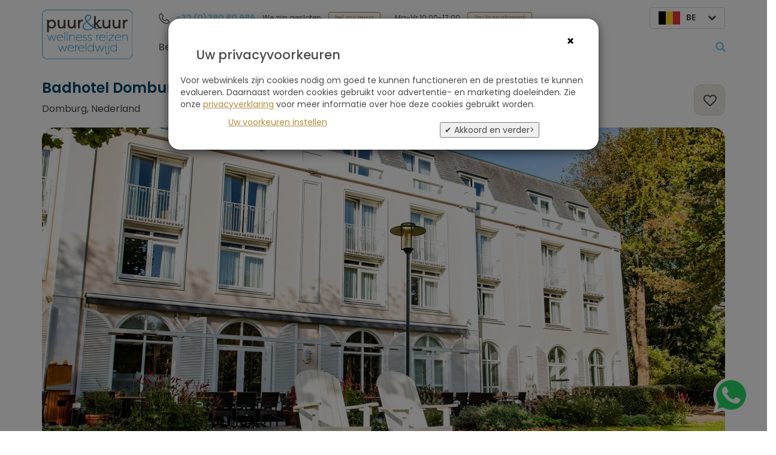

--- FILE ---
content_type: text/html; charset=UTF-8
request_url: https://puurenkuur.be/hotel/98/badhotel-domburg/3246/yogaweekend/1238
body_size: 33527
content:

<!DOCTYPE html>
<html lang="nl">
	<head>
		<meta charset="UTF-8">
		<meta name="author" content="Webased info@webased.nl" />
		<meta name="copyright" content="&copy; Puurenkuur 2026" />
		<meta name="viewport" content="width=device-width, initial-scale=1">
		<meta name="csrf-param" content="_csrf">
<meta name="csrf-token" content="XMWFC3jb9pTinlXoujvQtgLNoxk1r5op8kdg1_sjTbo_oPM_G6Ku2bHpI5DAa7fGNYXEaXv8xV-EBi-UkxMi8Q==">
		<title>Badhotel Domburg | Yoga &amp; Wellness Retraites aan zee</title>
		<link rel="preconnect" href="https://fonts.googleapis.com">
		<link rel="preconnect" href="https://fonts.gstatic.com" crossorigin>
		<link href="https://fonts.googleapis.com/css2?family=Caveat&family=Poppins:wght@400;500;600&display=swap" rel="stylesheet">
		<link rel="apple-touch-icon" sizes="180x180" href="/apple-touch-icon.png">
		<link rel="icon" type="image/png" sizes="32x32" href="/favicon-32x32.png">
		<link rel="icon" type="image/png" sizes="194x194" href="/favicon-194x194.png">
		<link rel="icon" type="image/png" sizes="192x192" href="/android-chrome-192x192.png">
		<link rel="icon" type="image/png" sizes="16x16" href="/favicon-16x16.png">
		<link rel="manifest" href="/manifest.json">
		<link rel="mask-icon" href="/safari-pinned-tab.svg" color="#b08c3e">
		<meta name="apple-mobile-web-app-title" content="Puurenkuur">
		<meta name="application-name" content="Puurenkuur">
		<meta name="theme-color" content="#ffffff">

		<meta name="description" content="Luxe Yoga, Wellness en Mindfullness weekenden aan zee, in het mooie viersterrenhotel Badhotel Domburg met prachtige Spa en dichtbij zee bij Puurenkuur.  ">
<link href="https://puurenkuur.be/hotel/98/badhotel-domburg" rel="canonical">
<link href="https://pureandcure.com/hotel/98/badhotel-domburg" rel="alternate" hreflang="en">
<link href="https://puurenkuur.nl/hotel/98/badhotel-domburg" rel="alternate" hreflang="nl-nl">
<link href="https://puurenkuur.be/hotel/98/badhotel-domburg" rel="alternate" hreflang="nl-be">
<link href="https://pureandcure.com/hotel/98/badhotel-domburg" rel="alternate" hreflang="x-default">
<link href="/css/leaflet.min.css" rel="stylesheet">
<link href="/assets/bcb3a83e/css/font-awesome.min.css" rel="stylesheet">
<link href="/assets/d4613cb2/slick.css" rel="stylesheet">
<link href="/assets/d4613cb2/slick-theme.css" rel="stylesheet">
<link href="/assets/3b1796ba/css/bootstrap.min.css" rel="stylesheet">
<link href="/css/site.min.css" rel="stylesheet">
<link href="/assets/f6b56eb/css/select2.min.css" rel="stylesheet">
<link href="/assets/2f9f33ee/css/select2-addl.min.css" rel="stylesheet">
<link href="/assets/2f9f33ee/css/select2-krajee-bs3.min.css" rel="stylesheet">
<link href="/assets/d78d1866/css/kv-widgets.min.css" rel="stylesheet">
<script>

    function createEmailWithLink() 
    {
        var emailtitle = ' Kijk wat ik tegenkwam op Puurenkuur';
        var emailbody_line_1 = 'Hier is alles wat je wil weten van Badhotel Domburg:';
        var emailbody_line_2 = 'https://puurenkuur.be/hotel/98/badhotel-domburg';
        window.location.href = 'mailto:?subject=' + emailtitle + '&body=' + encodeURIComponent(emailbody_line_1) + '%0D%0A' + emailbody_line_2;
    }
    
    function showMoreHotelDetails()
    {
        $('#more-hotel-details').slideDown();
        $('#read-more-hotel-details-block').hide();
    }
    
    function showMoreHotelRooms()
    {
    	$('.room-show-half-row').removeClass('room-show-half-row');
        $('#more-hotel-rooms').slideDown();
        $('#read-more-hotel-rooms-block').hide();
    }
    
    function showMoreReviews()
    {
        $('#hotel-more-reviews').slideDown();
        $('#read-more-hotel-reviews-block').hide();
    }
    
    function showDescription() 
    {
        var arrow = $(this).children('i');
        if ($(arrow).hasClass('fa-chevron-down')) {
            $(arrow).addClass('fa-chevron-up');
            $(arrow).removeClass('fa-chevron-down');
            $(this).siblings('.hotel-detail-description').slideDown();
        } else {
            $(arrow).addClass('fa-chevron-down');
            $(arrow).removeClass('fa-chevron-up');
            $(this).siblings('.hotel-detail-description').slideUp();
        }
    }
	
	function openOSMDiv()
	{
		$('#osm-div-mobile').show();
		$('.open-osm-button').html('Verberg kaart');
		$('.open-osm-button').off('click').on('click', hideOSMDiv);
        displayOSMMap('osm-canvas-page-mobile');
		return false;
	}
	
	function hideOSMDiv()
	{
		$('#osm-div-mobile').slideUp();
		$('.open-osm-button').html('Toon op kaart');
		$('.open-osm-button').off('click').on('click', openOSMDiv);
		return false;
	}
	
	function displayOSMMap(element_id)
	{
		var hotel_position = L.latLng(51.564998, 3.499336);
		var map = L.map(element_id).setView(hotel_position, 5);
		map.touchZoom.disable();
		map.doubleClickZoom.disable();
		map.scrollWheelZoom.disable();
		map.boxZoom.disable();
		map.keyboard.disable();
		L.tileLayer('https://{s}.basemaps.cartocdn.com/rastertiles/voyager/{z}/{x}/{y}{r}.png', {
			attribution:'<span class="nowrap">&copy; <a href="http://www.openstreetmap.org/copyright" target="_blank">OpenStreetMap</a></span> | <span class="nowrap">&copy; <a href="https://carto.com/attributions" target="_blank">CARTO</a></span>',
			subdomains: 'abcd',
			minZoom: 2,
			maxZoom: 15,
		}).addTo(map);

		var blueMarker = L.icon({
			iconUrl: '/images/marker-icon.png',
			iconSize: [25, 41],
			iconAnchor: [12, 41],
			shadowUrl: '/images/marker-shadow.png',	
		});
		var marker = L.marker(hotel_position, {icon: blueMarker}).addTo(map);
		return false;	
}


	function showRoomModal()
	{
    	$('#modal-room-content').html();
        $('#modalShowHotelroom').modal('show');
        var room = $(this).attr('key');
        $.ajax({
            url: '/hotel/ajax-get-roominfo',
            type: 'POST',
            data: {room_id: room},
            success: function(room_content) {
                $('#modal-room-content').html(room_content);
			    $('#room-container-modal').slick({'lazyLoad':'ondemand','slidesToShow':1,'slidesToScroll':1,'prevArrow':'<button type=\"button\" class=\"slick-prev slideshow-arrow arrow-left\" title=\"Slide to previous image\"><svg width=\"30\" height=\"31\" viewBox=\"0 0 30 31\" xmlns=\"http://www.w3.org/2000/svg\"><g transform=\"matrix(-1 0 0 1 30 .568)\" fill=\"none\" fill-rule=\"evenodd\"><circle fill=\"#B08C3E\" cx=\"15\" cy=\"15\" r=\"15\"/><path d=\"m13.707 21.707 6-6a1 1 0 0 0 0-1.414l-6-6a1 1 0 1 0-1.414 1.414L17.586 15l-5.293 5.293a1 1 0 0 0 1.414 1.414z\" fill=\"#FFF\"/></g></svg></button>','nextArrow':'<button type=\"button\" class=\"slick-next slideshow-arrow arrow-right\" title=\"Slide to next image\"><svg width=\"30\" height=\"31\" viewBox=\"0 0 30 31\" xmlns=\"http://www.w3.org/2000/svg\"><g transform=\"translate(0 .568)\" fill=\"none\" fill-rule=\"evenodd\"><circle fill=\"#B08C3E\" cx=\"15\" cy=\"15\" r=\"15\"/><path d=\"m13.707 21.707 6-6a1 1 0 0 0 0-1.414l-6-6a1 1 0 1 0-1.414 1.414L17.586 15l-5.293 5.293a1 1 0 0 0 1.414 1.414z\" fill=\"#FFF\"/></g></svg></button>'});
				var interval_id = setInterval(function() {
        			if($('#room-container-modal').hasClass('slick-initialized')) {
			            clearInterval(interval_id);
						$('#room-container-modal').slick('refresh');
					}
				}, 100);
			    $('#room-container-modal-other-rooms').slick({'lazyLoad':'ondemand','variableWidth':true,'slidesToShow':5,'slidesToScroll':2,'prevArrow':'<button type=\"button\" class=\"slick-prev slideshow-arrow arrow-left\" title=\"Slide to previous image\"><svg width=\"30\" height=\"31\" viewBox=\"0 0 30 31\" xmlns=\"http://www.w3.org/2000/svg\"><g transform=\"matrix(-1 0 0 1 30 .568)\" fill=\"none\" fill-rule=\"evenodd\"><circle fill=\"#B08C3E\" cx=\"15\" cy=\"15\" r=\"15\"/><path d=\"m13.707 21.707 6-6a1 1 0 0 0 0-1.414l-6-6a1 1 0 1 0-1.414 1.414L17.586 15l-5.293 5.293a1 1 0 0 0 1.414 1.414z\" fill=\"#FFF\"/></g></svg></button>','nextArrow':'<button type=\"button\" class=\"slick-next slideshow-arrow arrow-right\" title=\"Slide to next image\"><svg width=\"30\" height=\"31\" viewBox=\"0 0 30 31\" xmlns=\"http://www.w3.org/2000/svg\"><g transform=\"translate(0 .568)\" fill=\"none\" fill-rule=\"evenodd\"><circle fill=\"#B08C3E\" cx=\"15\" cy=\"15\" r=\"15\"/><path d=\"m13.707 21.707 6-6a1 1 0 0 0 0-1.414l-6-6a1 1 0 1 0-1.414 1.414L17.586 15l-5.293 5.293a1 1 0 0 0 1.414 1.414z\" fill=\"#FFF\"/></g></svg></button>'});
				var other_interval_id = setInterval(function() {
        			if($('#room-container-modal-other-rooms').hasClass('slick-initialized')) {
			            clearInterval(other_interval_id);
						$('#room-container-modal-other-rooms').slick('refresh');
						$('.other-room-block').on('click', showRoomModal);
					}
				}, 100);
            }
        });
        return false;
	}
  
	function showMoreHotelRooms()
	{
		$('.room-show-half-row').removeClass('room-show-half-row');
		$('#more-hotel-rooms').slideDown();
		$('#read-more-hotel-rooms-block').hide();
	}


function goToUrl()
{
	var urlto = $(this).attr('urlto');
	if(urlto != '' && urlto != '#') {
		location.assign($(this).attr('urlto'));
	}
	return false;
}


function setFavorite()
{
	var saved_this = $(this);
	var new_value = 'on';
	var this_type = $(this).attr('type');
	var this_type_id = $(this).attr('item_id');
	if(saved_this.hasClass('favorite-icon-colored')) {
		new_value = 'off';
	}
	$.ajax({
		url: '/site/ajax-set-favorite-in-session',
		type: 'POST',
		data: { type: this_type, id: this_type_id, value: new_value },
		success: function( data ) {
			if(data == 'off') {
				$('.fav-'+this_type+'-'+this_type_id).removeClass('favorite-icon-colored');
				$('.fav-'+this_type+'-'+this_type_id).addClass('favorite-icon-blank');
			} else {
				$('.fav-'+this_type+'-'+this_type_id).removeClass('favorite-icon-blank');
				$('.fav-'+this_type+'-'+this_type_id).addClass('favorite-icon-colored');
			}
		}
	});
	return false;
}

function switchLanguage() {
	window.location.href = $(this).val();
}

function showDropdownMenu() {
	$('#language-list').addClass('show');
}

function showMobileMenu()
{
	if($('#header-mobile-menu').hasClass('slide_right')) {
		$('#header-mobile-menu').removeClass('slide_right').addClass('slide_left');
		$('#menu-overlay').addClass('show-overlay');
	}
}

function hideMobileMenu()
{	
	$('.mobile-top-menu-item-content').removeClass('show');
	if($('#header-mobile-menu').hasClass('slide_left')) {
		$('#header-mobile-menu').removeClass('slide_left').addClass('slide_right');
		$('#menu-overlay').removeClass('show-overlay');
	}
}

function openContent()
{
	var reference = $(this).attr('ref');
	if($('#mobile-top-menu-item-'+ reference +'-content').is(':visible')) {
		$('#mobile-top-menu-item-'+ reference +'-content').hide();
		$('#top-menu-item-'+ reference +'-arrow').removeClass('caret-opened');
	} else {
		$('#mobile-top-menu-item-'+ reference +'-content').show();
		$('#top-menu-item-'+ reference +'-arrow').addClass('caret-opened');
	}
	return false;
}

function goToHotel(id)
{
	$.ajax({
		url: '/site/ajax-go-to-hotel',
		type: 'POST',
		data: {hotel_id: id},
		dataType: 'json',
		success: function(hotel) {
			window.location.assign(hotel['url']);
		}
	});
}

function showDestinationsMenu()
{
	$('.top-menu-item-destinations-content').show();
	$('#top-menu-item-destinations .arrow_icon').addClass('caret-opened');
}

function hideDestinationsMenu()
{
	$('.top-menu-item-destinations-content').hide();
	$('#top-menu-item-destinations .arrow_icon').removeClass('caret-opened');
}


window.s2options_3267a624 = {"themeCss":".select2-container--krajee-bs3","sizeCss":"","doReset":true,"doToggle":false,"doOrder":false};
window.select2_00421a40 = {"allowClear":false,"dropdownParent":"#modalSearchHotel","theme":"krajee-bs3","width":"100%","placeholder":"Zoek en selecteer een hotel ... ","language":"nl"};

window.select2_80e057e2 = {"allowClear":false,"dropdownParent":"#header-mobile-menu","theme":"krajee-bs3","width":"100%","placeholder":"Zoek een hotel ... ","language":"nl"};


function hasNewsletterCookie()  {
	var name = 'newsletter-popup-dismissed=';
	var decodedCookie = decodeURIComponent(document.cookie);
	var ca = decodedCookie.split(';');
	for(var i = 0; i <ca.length; i++) {
	    var c = ca[i];
		while (c.charAt(0) == ' ') {
			c = c.substring(1);
		}
		if (c.indexOf(name) == 0) {
			return c.substring(name.length, c.length);
		}
	}
	return false;
}

function setNewsletterCookie() {
	var d = new Date();
	d.setTime(d.getTime() + (8640000000)); // 100 days (100*24*60*60*1000) in milliseconds 
	document.cookie = 'newsletter-popup-dismissed=yes;expires='+ d.toUTCString() + ';path=/';
}

var decodedCookie = decodeURIComponent(document.cookie);
var cookies = decodedCookie.split(';');
for (var i = 0; i < cookies.length; i++) {
	var cookie = cookies[i];
	while (cookie.charAt(0) == ' ') {
		cookie = cookie.substring(1);
	}
}

function consentSubmitGrantedAll() {
	setConsentCookieValues(true,true,true);
	setConsentCookieSubmitted();
}

function consentSubmitSelected() {
	if($('#cookie-setting-analytics-storage').is(':checked') && $('#cookie-setting-ad-user-data').is(':checked') && $('#cookie-setting-ad-personalization').is(':checked')) {
		setConsentCookieValues(true, true, true);
	} else {
		var analytics_storage = true;
 		var ad_user_data = ad_personalization = false;
		if($('#cookie-setting-ad-user-data').is(':checked')) {
			ad_user_data = true;
		}		
		if($('#cookie-setting-ad-personalization').is(':checked')) {
			ad_personalization = true;
		}
		setConsentCookieValues(analytics_storage, ad_user_data, ad_personalization);
	}
	setConsentCookieSubmitted();
}

function hidecookieModals() {
	$('#modal_cookie_settings').modal('hide');
	$('#modal_cookie_dialog').modal('hide');
}

function hasCookie(name) {
	if(name) {
		var decodedCookie = decodeURIComponent(document.cookie);
		var ca = decodedCookie.split(';');
		for(var i = 0; i <ca.length; i++) {
			var c = ca[i];
			while (c.charAt(0) == ' ') {
				c = c.substring(1);
			}
			if (c.indexOf(name) == 0) {
				return c.substring(name.length, c.length);
			}
		}
	}
	return false;
}

function setConsentCookieSubmitted() {
	var d = new Date();
	d.setTime(d.getTime() + (31536000000)); // 1 year (365*24*60*60*1000) in milliseconds
	document.cookie = 'consentcookie_submitted=true;expires='+ d.toUTCString() + ';path=/';
	hidecookieModals();
}

function setConsentCookieValues(analytics_storage, ad_user_data, ad_personalization) {
	var values = {};
	if(typeof analytics_storage !== 'undefined' && analytics_storage) {
		values[0] = 'analytics_storage';
	}
	if(typeof ad_user_data !== 'undefined' && ad_user_data) {
		values[1] = 'ad_user_data';
	}
	if(typeof ad_personalization !== 'undefined' && ad_personalization) {
		values[2] = 'ad_personalization';
	}
	var d = new Date();
	d.setTime(d.getTime() + (31536000000)); // 1 year (365*24*60*60*1000) in milliseconds
	document.cookie = 'consentcookie_values=' + arrayToString(values,',') + ';expires='+ d.toUTCString() + ';path=/';
	hidecookieModals();
}

function arrayToString(arraytostring, separator) {
	var return_string = '';
	for (index in arraytostring) {
		if(index == 0) {
			return_string = arraytostring[index];
		} else {
			return_string = return_string + separator + arraytostring[index];
		}
	}
	return return_string;
}
</script>
	<!-- Google Tag Manager -->
	<script>(function(w,d,s,l,i){
			w[l]=w[l]||[];
			w[l].push({'gtm.start':new Date().getTime(),event:'gtm.js'});
			var f=d.getElementsByTagName(s)[0],j=d.createElement(s),dl=l!='dataLayer'?'&l='+l:'';
			j.async=true;
			j.src='https://www.googletagmanager.com/gtm.js?id='+i+dl;
			f.parentNode.insertBefore(j,f);
		})(window,document,'script','dataLayer','GTM-NW67PR5');
	</script>
	<!-- End Google Tag Manager -->

	</head>
	<body>

		<script src="/js/leaflet.js"></script>
<div id="modalSearchHotel" class="fade modal" role="dialog" tabindex="-1">
<div class="modal-dialog modal-lg">
<div class="modal-content">
<div class="modal-header">
<button type="button" class="close" data-dismiss="modal" aria-hidden="true">&times;</button>
<h4>Zoek hotel</h4>
</div>
<div class="modal-body">
		<div class="row">
			<div class="col-xs-12">
				<div class="kv-plugin-loading loading-selected_hotel_id">&nbsp;</div><select id="selected_hotel_id" class="form-control" name="selected_hotel_id" data-s2-options="s2options_3267a624" data-krajee-select2="select2_00421a40" style="width: 100%; height: 1px; visibility: hidden;">
<option value="">Zoek en selecteer een hotel ... </option>
<option value="368">Abano Grand Hotel, Italië</option>
<option value="162">Absolute Sanctuary, Thailand</option>
<option value="479">Al Karob Yoga Boutique Hotel, Portugal</option>
<option value="297">Almyra, Cyprus</option>
<option value="283">Amatara Welleisure Resort, Thailand</option>
<option value="178">Ananda in the Himalayas, India</option>
<option value="356">Anantara Peace Haven Tangalle Resort, Sri Lanka</option>
<option value="296">Anassa, Cyprus</option>
<option value="409">Annabelle, Cyprus</option>
<option value="363">Asia Gardens Hotel &amp; Thai Spa, Spanje</option>
<option value="322">Atmantan Wellness Resort, India</option>
<option value="469">Ayugiri Ayurveda Wellness Resort, Sri Lanka</option>
<option value="434">Ayursoma Ayurveda Royal Retreat, India</option>
<option value="463">Ayurveda Boutique Hotel, Bali (Indonesië)</option>
<option value="390">Ayurveda Resort Mandira, Oostenrijk</option>
<option value="423">Ayurveda Resort Port Salvi, Spanje</option>
<option value="449">Ayurvie Sigiriya, Sri Lanka</option>
<option value="448">Ayurvie Weligama, Sri Lanka</option>
<option value="98">Badhotel Domburg, Nederland</option>
<option value="382">Begnas Lake Resort, Nepal</option>
<option value="385">Bhutan Spirit Sanctuary, Bhutan</option>
<option value="326">Borgo Egnazia, Italië</option>
<option value="277">Boshotel Vlodrop, Nederland</option>
<option value="334">Brenners Park-Hotel &amp; Spa, Duitsland</option>
<option value="203">COMO Shambhala Estate, Bali (Indonesië)</option>
<option value="478">Castilla Termal Monasterio de Valbuena, Spanje</option>
<option value="427">Chenot Palace Weggis, Zwitserland</option>
<option value="64">Chiva-Som International Health Resort, Thailand</option>
<option value="474">Clinique La Prairie, Zwitserland</option>
<option value="425">Es Racó d&#039;Artà - Mallorca, Balearen eilanden</option>
<option value="353">Euphoria Retreat, Griekenland</option>
<option value="394">FeelViana, Portugal</option>
<option value="381">Fivelements Retreat Bali, Bali (Indonesië)</option>
<option value="472">Golden Rock Resort, Sint Eustatius</option>
<option value="369">Grand Hotel Trieste &amp; Victoria, Italië</option>
<option value="321">Hacienda del Conde Meliá Collection Golf &amp; Spa - Tenerife, de Canarische Eilanden</option>
<option value="422">Haritha Villas &amp; Spa, Sri Lanka</option>
<option value="475">Harmony Home Wellness, Spanje</option>
<option value="227">Heritance Ayurveda Maha Gedara, Sri Lanka</option>
<option value="224">Hotel Alpino Atlantico Ayurveda Cure Center, Madeira</option>
<option value="424">JOALI BEING, Malediven</option>
<option value="102">Kamalaya Wellness Sanctuary, Thailand</option>
<option value="57">Kempinski San Lawrenz, Gozo (Malta)</option>
<option value="426">Kurhaus Hotel Bad Bocklet, Duitsland</option>
<option value="349">L&#039;Albereta Relais &amp; Chateaux, Italië</option>
<option value="96">Landgoed Lauswolt, Nederland</option>
<option value="333">Landgoed de Wilmersberg, Nederland</option>
<option value="362">Le Jadis Beach Resort &amp; Wellness, Mauritius</option>
<option value="378">Lefay Resort &amp; SPA Dolomiti, Italië</option>
<option value="250">Lefay Resort &amp; SPA Lago di Garda, Italië</option>
<option value="471">Longevity Hub by Clinique La Prairie, St. Regis, Thailand</option>
<option value="374">Longevity Medical &amp; Health Hotel, Portugal</option>
<option value="477">Longevity Senses - Cascais Boutique Hotel &amp; Clinic, Portugal</option>
<option value="226">Lotus Villa, Sri Lanka</option>
<option value="358">Mangosteen Ayurveda &amp; Wellness Resort, Thailand</option>
<option value="336">Marbella Club, Golf Resort &amp; Spa, Spanje</option>
<option value="345">MasQi - The Energy House, Spanje</option>
<option value="352">Masseria San Domenico, Italië</option>
<option value="466">Mount Med Resort, Oostenrijk</option>
<option value="473">Namia River Retreat, Vietnam</option>
<option value="355">Nikki&#039;s Nest, India</option>
<option value="211">OCEANO Health Spa Hotel - Tenerife, de Canarische Eilanden</option>
<option value="331">Palasiet Wellness Clinic &amp; Thalasso, Spanje</option>
<option value="438">Palazzo Fiuggi, Italië</option>
<option value="414">Palazzo di Varignana, Italië</option>
<option value="404">Palmaïa - The House of AïA, Mexico</option>
<option value="476">Palumbo Mnemba View, Zanzibar</option>
<option value="254">Pangkor Laut Resort, Maleisië</option>
<option value="280">Paradis Plage Surf, Yoga &amp; Spa Resort, Marokko</option>
<option value="266">Park Igls Medical Spa Resort, Oostenrijk</option>
<option value="420">Parklane, a Luxury Collection Resort &amp; Spa, Cyprus</option>
<option value="278">Phuket Cleanse, Thailand</option>
<option value="437">Preidlhof Luxury DolceVita Resort, Italië</option>
<option value="456">Private Nature Luxury Resort Weissenhaus, Duitsland</option>
<option value="412">RAKxa Integrative Wellness, Thailand</option>
<option value="388">REVĪVŌ Wellness Resort, Bali (Indonesië)</option>
<option value="465">RXV Wellness Village, Thailand</option>
<option value="480">Retreat Park Am See Nattika, Duitsland</option>
<option value="442">SHA Mexico, Mexico</option>
<option value="193">SHA Spanje, Spanje</option>
<option value="470">Santani Wellness, Sri Lanka</option>
<option value="462">Santé Wellness Retreat &amp; Spa, Zuid-Afrika</option>
<option value="467">Sashwa River of Stars, Zuid-Afrika</option>
<option value="436">Selman Marrakech, Marokko</option>
<option value="323">Sen Wellness Sanctuary, Sri Lanka</option>
<option value="354">Sentido Galomar, Madeira</option>
<option value="282">Sentido Galosol, Madeira</option>
<option value="165">Shanti Maurice Resort &amp; Spa, Mauritius</option>
<option value="210">Shanti-Som Wellbeing Retreat, Spanje</option>
<option value="259">Sianji Wellbeing Resort, Turkije</option>
<option value="416">Siddhalepa Ayurveda Health Resort, Sri Lanka</option>
<option value="461">Silavadee Pool Spa Resort, Thailand</option>
<option value="406">Six Senses Ibiza, Balearen eilanden</option>
<option value="357">Six Senses Kaplankaya, Turkije</option>
<option value="314">Six Senses Laamu, Malediven</option>
<option value="384">Six Senses Vana, India</option>
<option value="218">Six Senses Zighy Bay, Oman</option>
<option value="181">Soma Manaltheeram Ayurveda Beach Village, India</option>
<option value="200">Somatheeram Ayurveda Village, India</option>
<option value="233">Spa Village Resort Tembok Bali, Bali (Indonesië)</option>
<option value="249">SwaSwara, India</option>
<option value="228">TIA Wellness Resort, Vietnam</option>
<option value="342">The Retreat Costa Rica, Costa Rica</option>
<option value="29">Thermen Bad Nieuweschans, Nederland</option>
<option value="450">Underneath The Mango Tree, Sri Lanka</option>
<option value="468">Vikasa Yoga Retreat, Thailand</option>
<option value="114">Vilalara Grand Hotel Algarve, Portugal</option>
<option value="257">Villa Eden Leading Park Retreat, Italië</option>
<option value="407">Zulal Wellness Resort by Chiva-Som, Qatar</option>
</select>			</div>
		</div>

		
</div>

</div>
</div>
</div>
		<div class="wrap">
			<div id="menu-overlay" class="hidden-sm hidden-md hidden-lg"></div>
			<div class="container">
				<div class="row menu-row">
					<div class="col-xs-3 col-md-2">
						<img id="header-logo-image" src="/images/logo_puurenkuur_nl.png" alt="Puurenkuur, Welkom in onze community!" />
					</div>
					<div class="col-md-10 hidden-sm hidden-xs">
						<div class="row no-gutters">
							<div class="col-xs-5 text-left" style="margin-top:4px">
								<a href="tel:+3238080986" class="light-blue"><img src="/images/phone-icon.svg" class="phone_icon" /> +32 (0)380 80 986</a> <div class="small-text" style="padding-left:8px;">We zijn gesloten <div class="menu-item-header request-a-call-btn">bel mij terug</div></div>							</div>
							<div class="col-xs-5 text-left" style="margin-top:4px">
								<div class="small-text">Ma-Vr 10:00-17:00<div class="menu-item-header request-a-call-btn">Za-Zo op afspraak</div></div>
							</div>
							<div class="col-xs-2 text-right" style="margin-top:-4px">
								<div class="dropdown-languages"><div class="current-language"><img src="/images/be.jpg">BE</a><i class="fa fa-chevron-down"></i></div><div class="dropdown-other-languages"><a href="https://puurenkuur.nl/hotel/98/badhotel-domburg/3246/yogaweekend/1238" class="no-underline"><img src="/images/nl.jpg">NL</a><a href="https://pureandcure.com/hotel/98/badhotel-domburg/3246/yogaweekend/1238" class="no-underline"><img src="/images/en.jpg">EN</a></div></div>							</div>
						</div>
						<div id="top-menu-bar" class="row scrollmenu" style="margin-top:10px">
							<div id="top-menu-item-box" class="scrollmenu-item col-xs-10 text-left">
								<div id="top-menu-item-destinations" class="top-menu-item-div">
									<div class="top-menu-item" urlto="/bestemmingen">
										Bestemmingen										<div class="arrow_icon top-menu-item-arrow"></div>
									</div>
								</div>
								<div id="top-menu-item-types" class="top-menu-item-div">
									<div class="top-menu-item" urlto="/type-reis">
										Soort reis										<div class="arrow_icon top-menu-item-arrow"></div>
									</div>
									<div id="top-menu-item-types-content" class="top-menu-item-content top-menu-item-types-content">
										<div class="types-row has-children"><div class="types-row-hover clearfix"><div class="float-left padding-right-20"><a href="javascript:void()" class="types-parent-category-name">Yoga Retreats</a></div><div class="float-right"> <i class="fa fa-chevron-right padding-top-10"></i> </div></div><ul><li><a href="/alle-hotels/yoga-retreats-t11" class="types-category-name">Bekijk alle yoga retreats</a></li><li><a href="/alle-hotels/yoga-retreats-spanje-t121" class="types-category-name">Yoga Retreats Spanje </a></li><li><a href="/alle-hotels/yoga-retreats-ibiza-t122" class="types-category-name">Yoga Retreats Ibiza</a></li><li><a href="/alle-hotels/yoga-retreats-portugal-t123" class="types-category-name">Yoga Retreats Portugal</a></li><li><a href="/alle-hotels/yoga-retreats-griekenland-t124" class="types-category-name">Yoga Retreats Griekenland</a></li><li><a href="/alle-hotels/yoga-retraites-nederland-t109" class="types-category-name">Yoga Retraites Nederland</a></li><li><a href="/alle-hotels/meditatie-retreats-t57" class="types-category-name">Meditatie Retreats</a></li><li><a href="/alle-hotels/luxe-yoga-retreats-t169" class="types-category-name">Luxe Yoga Retreats</a></li><li><a href="/alle-hotels/privé-yoga-t44" class="types-category-name">Privé Yoga</a></li></ul></div><div class="types-row has-children"><div class="types-row-hover clearfix"><div class="float-left padding-right-20"><a href="javascript:void()" class="types-parent-category-name">Ayurveda Retreats</a></div><div class="float-right"> <i class="fa fa-chevron-right padding-top-10"></i> </div></div><ul><li><a href="/alle-hotels/ayurveda-retreats-t15" class="types-category-name">Bekijk alle ayurveda retreats</a></li><li><a href="/alle-hotels/authentiek-ayurveda-t46" class="types-category-name">Authentiek Ayurveda</a></li><li><a href="/alle-hotels/panchakarma-t47" class="types-category-name">Panchakarma</a></li><li><a href="/alle-hotels/ayurveda-in-europa-t143" class="types-category-name">Ayurveda in Europa</a></li><li><a href="/alle-hotels/ontdek-ayurveda-t48" class="types-category-name">Ontdek Ayurveda</a></li><li><a href="/alle-hotels/luxe-ayurveda-t49" class="types-category-name">Luxe Ayurveda </a></li><li><a href="/alle-hotels/ayurveda-detox-t61" class="types-category-name">Ayurveda & Detox</a></li><li><a href="/alle-hotels/ayurveda-in-india-t144" class="types-category-name">Ayurveda in India</a></li><li><a href="/alle-hotels/ayurveda-in-sri-lanka-t145" class="types-category-name">Ayurveda in Sri Lanka</a></li><li><a href="/alle-hotels/ayurveda-in-kerala-t125" class="types-category-name">Ayurveda in Kerala</a></li><li><a href="/alle-hotels/ayurvedabehandeling-non-food--t162" class="types-category-name">Ayurvedabehandeling (non food)</a></li></ul></div><div class="types-row has-children"><div class="types-row-hover clearfix"><div class="float-left padding-right-20"><a href="javascript:void()" class="types-parent-category-name">Detox & Gewichtsverlies</a></div><div class="float-right"> <i class="fa fa-chevron-right padding-top-10"></i> </div></div><ul><li><a href="/alle-hotels/detox-gewichtsverlies-t12" class="types-category-name">Bekijk alle detox & gewichtsverlies</a></li><li><a href="/alle-hotels/gewichtsverlies-t132" class="types-category-name">Gewichtsverlies</a></li><li><a href="/alle-hotels/mild-detox-t60" class="types-category-name">Mild Detox</a></li><li><a href="/alle-hotels/mayr-detox-t39" class="types-category-name">Mayr Detox</a></li><li><a href="/alle-hotels/sapvasten-t35" class="types-category-name">Sapvasten</a></li><li><a href="/alle-hotels/buchinger-fast-t129" class="types-category-name">Buchinger Fast</a></li><li><a href="/alle-hotels/detox-weekend-retreat-nederland-t106" class="types-category-name">Detox weekend Retreat Nederland</a></li><li><a href="/alle-hotels/intro-to-detox-t34" class="types-category-name">Intro to Detox</a></li><li><a href="/alle-hotels/raw-food-t36" class="types-category-name">Raw food</a></li><li><a href="/alle-hotels/detox-ayurveda-t130" class="types-category-name">Detox & Ayurveda</a></li><li><a href="/alle-hotels/detoxbehandelingen-non-food--t131" class="types-category-name">Detoxbehandelingen (non food)</a></li><li><a href="/alle-hotels/digitale-detox-t59" class="types-category-name">Digitale detox</a></li><li><a href="/alle-hotels/luxe-detoxreizen-t168" class="types-category-name">Luxe detoxreizen</a></li></ul></div><div class="types-row has-children"><div class="types-row-hover clearfix"><div class="float-left padding-right-20"><a href="javascript:void()" class="types-parent-category-name">Mentale Balans & Anti-stress</a></div><div class="float-right"> <i class="fa fa-chevron-right padding-top-10"></i> </div></div><ul><li><a href="/alle-hotels/mentale-balans-anti-stress-t19" class="types-category-name">Bekijk alle mentale balans & anti-stress</a></li><li><a href="/alle-hotels/stressmanagement-t66" class="types-category-name">Stressmanagement</a></li><li><a href="/alle-hotels/emotionele-balans-t89" class="types-category-name">Emotionele balans</a></li><li><a href="/alle-hotels/burn-out-herstel-t159" class="types-category-name">Burn-out Herstel</a></li><li><a href="/alle-hotels/privé-coaching-t65" class="types-category-name">Privé coaching</a></li><li><a href="/alle-hotels/leefstijl-reset-t69" class="types-category-name">Leefstijl Reset</a></li><li><a href="/alle-hotels/mindfulness-t90" class="types-category-name">Mindfulness</a></li><li><a href="/alle-hotels/holistisch-spiritueel-t133" class="types-category-name">Holistisch & Spiritueel</a></li></ul></div><div class="types-row has-children"><div class="types-row-hover clearfix"><div class="float-left padding-right-20"><a href="javascript:void()" class="types-parent-category-name">Sport, Beweging & Fitness</a></div><div class="float-right"> <i class="fa fa-chevron-right padding-top-10"></i> </div></div><ul><li><a href="/alle-hotels/sport-beweging-fitness-t14" class="types-category-name">Bekijk alle sport, beweging & fitness</a></li><li><a href="/alle-hotels/personal-training-t37" class="types-category-name">Personal training</a></li><li><a href="/alle-hotels/pilates-t151" class="types-category-name">Pilates</a></li><li><a href="/alle-hotels/yoga-surf-t38" class="types-category-name">Yoga & Surf</a></li><li><a href="/alle-hotels/spa-sup-t150" class="types-category-name">Spa & SUP</a></li><li><a href="/alle-hotels/wellness-duiken-t40" class="types-category-name">Wellness & Duiken</a></li><li><a href="/alle-hotels/wellness-golf-t41" class="types-category-name">Wellness & Golf</a></li><li><a href="/alle-hotels/wandelen-fietsen-t42" class="types-category-name">Wandelen & Fietsen</a></li><li><a href="/alle-hotels/bootcamp-t152" class="types-category-name">Bootcamp</a></li><li><a href="/alle-hotels/korte-fitnessvakantie-t91" class="types-category-name">Korte fitnessvakantie</a></li></ul></div><div class="types-row has-children"><div class="types-row-hover clearfix"><div class="float-left padding-right-20"><a href="javascript:void()" class="types-parent-category-name">Spa & Wellnessvakanties</a></div><div class="float-right"> <i class="fa fa-chevron-right padding-top-10"></i> </div></div><ul><li><a href="/alle-hotels/spa-wellnessvakanties-t17" class="types-category-name">Bekijk alle spa & wellnessvakanties</a></li><li><a href="/alle-hotels/een-paar-dagen-ontspannen-t94" class="types-category-name">Een paar dagen ontspannen</a></li><li><a href="/alle-hotels/minerale-baden-t73" class="types-category-name">Minerale baden</a></li><li><a href="/alle-hotels/destination-spa-t62" class="types-category-name">Destination Spa</a></li><li><a href="/alle-hotels/natuur-wellness-t140" class="types-category-name">Natuur & Wellness</a></li><li><a href="/alle-hotels/strand-spa-t141" class="types-category-name">Strand & Spa</a></li><li><a href="/alle-hotels/spa-shoppen-smullen-t142" class="types-category-name">Spa, Shoppen & Smullen</a></li><li><a href="/alle-hotels/betaalbare-wellnesshotels-t63" class="types-category-name">Betaalbare wellnesshotels</a></li><li><a href="/alle-hotels/esthetiek-t128" class="types-category-name">Esthetiek</a></li><li><a href="/alle-hotels/ontdek-ontspan-t51" class="types-category-name">Ontdek & Ontspan</a></li></ul></div><div class="types-row has-children"><div class="types-row-hover clearfix"><div class="float-left padding-right-20"><a href="javascript:void()" class="types-parent-category-name">Luxe Wellnesshotels</a></div><div class="float-right"> <i class="fa fa-chevron-right padding-top-10"></i> </div></div><ul><li><a href="/alle-hotels/luxe-wellnesshotels-t13" class="types-category-name">Bekijk alle luxe wellnesshotels</a></li><li><a href="/alle-hotels/luxe-wellnesshotels-italië-t119" class="types-category-name">Luxe wellnesshotels Italië</a></li><li><a href="/alle-hotels/luxe-wellnesshotels-spanje-t120" class="types-category-name">Luxe wellnesshotels Spanje</a></li><li><a href="/alle-hotels/luxe-wellnesshotels-portugal-t127" class="types-category-name">Luxe wellnesshotels Portugal</a></li><li><a href="/alle-hotels/luxe-wellnesshotels-griekenland-t161" class="types-category-name">Luxe wellnesshotels Griekenland</a></li><li><a href="/alle-hotels/luxe-wellnesshotels-europa-t160" class="types-category-name">Luxe wellnesshotels Europa</a></li><li><a href="/alle-hotels/luxe-wellnesshotels-thailand-t118" class="types-category-name">Luxe wellnesshotels Thailand</a></li><li><a href="/alle-hotels/luxe-wellnesshotels-bali-t148" class="types-category-name">Luxe wellnesshotels Bali</a></li><li><a href="/alle-hotels/luxe-wellnesshotels-azië-t149" class="types-category-name">Luxe wellnesshotels Azië</a></li><li><a href="/alle-hotels/bucketlist-wellness-t85" class="types-category-name">Bucketlist wellness</a></li></ul></div><div class="types-row has-children"><div class="types-row-hover clearfix"><div class="float-left padding-right-20"><a href="javascript:void()" class="types-parent-category-name">Medisch. Gezondheid, Herstel</a></div><div class="float-right"> <i class="fa fa-chevron-right padding-top-10"></i> </div></div><ul><li><a href="/alle-hotels/medisch-gezondheid-herstel-t18" class="types-category-name">Bekijk alle medisch. gezondheid, herstel</a></li><li><a href="/alle-hotels/medische-spa-t74" class="types-category-name">Medische spa</a></li><li><a href="/alle-hotels/slaapverbetering-t70" class="types-category-name">Slaapverbetering</a></li><li><a href="/alle-hotels/retreats-voor-vrouwen-t93" class="types-category-name">Retreats voor Vrouwen</a></li><li><a href="/alle-hotels/gezonde-darmen-t164" class="types-category-name">Gezonde darmen</a></li><li><a href="/alle-hotels/chronische-pijn-t178" class="types-category-name">Chronische pijn</a></li><li><a href="/alle-hotels/traditionele-chinese-geneeskunde-t87" class="types-category-name">Traditionele Chinese geneeskunde</a></li><li><a href="/alle-hotels/biohacking-t154" class="types-category-name">Biohacking</a></li><li><a href="/alle-hotels/fysiotherapie-t158" class="types-category-name">Fysiotherapie</a></li><li><a href="/alle-hotels/healthy-aging-t156" class="types-category-name">Healthy Aging</a></li><li><a href="/alle-hotels/stoppen-met-roken-t71" class="types-category-name">Stoppen met roken</a></li><li><a href="/alle-hotels/versterk-uw-immuunsysteem-t155" class="types-category-name">Versterk uw immuunsysteem</a></li><li><a href="/alle-hotels/rugklachten-t177" class="types-category-name">Rugklachten</a></li><li><a href="/alle-hotels/acupunctuur-t75" class="types-category-name">Acupunctuur</a></li><li><a href="/alle-hotels/fangokuren-t72" class="types-category-name">Fangokuren</a></li></ul></div><div class="types-row has-children"><div class="types-row-hover clearfix"><div class="float-left padding-right-20"><a href="javascript:void()" class="types-parent-category-name">Specifieke wensen</a></div><div class="float-right"> <i class="fa fa-chevron-right padding-top-10"></i> </div></div><ul><li><a href="/alle-hotels/specifieke-wensen-t21" class="types-category-name">Bekijk alle specifieke wensen</a></li><li><a href="/alle-hotels/adults-only-t77" class="types-category-name">Adults-only</a></li><li><a href="/alle-hotels/solo-reizen-t104" class="types-category-name">Solo reizen</a></li><li><a href="/alle-hotels/romantiek-wellness-t81" class="types-category-name">Romantiek & Wellness</a></li><li><a href="/alle-hotels/familie-wellness-t163" class="types-category-name">Familie Wellness</a></li><li><a href="/alle-hotels/babymoon-wellness-t84" class="types-category-name">Babymoon Wellness</a></li><li><a href="/alle-hotels/gezondheidsbewuste-man-t105" class="types-category-name">Gezondheidsbewuste man</a></li><li><a href="/alle-hotels/huwelijksreizen-t79" class="types-category-name">Huwelijksreizen</a></li><li><a href="/alle-hotels/eco-duurzaam-t88" class="types-category-name">Eco & Duurzaam</a></li><li><a href="/alle-hotels/executives-managers-t165" class="types-category-name">Executives & Managers</a></li><li><a href="/alle-hotels/plantaardig-vegan-t166" class="types-category-name">Plantaardig / Vegan</a></li><li><a href="/alle-hotels/gastronomie-t167" class="types-category-name">Gastronomie</a></li></ul></div><div class="types-row has-children"><div class="types-row-hover clearfix"><div class="float-left padding-right-20"><a href="javascript:void()" class="types-parent-category-name">Thalasso</a></div><div class="float-right"> <i class="fa fa-chevron-right padding-top-10"></i> </div></div><ul><li><a href="/alle-hotels/thalasso-t16" class="types-category-name">Bekijk alle thalasso</a></li><li><a href="/alle-hotels/thalasso-in-europa-t146" class="types-category-name">Thalasso in Europa</a></li></ul></div><div class="types-row has-children"><div class="types-row-hover clearfix"><div class="float-left padding-right-20"><a href="javascript:void()" class="types-parent-category-name">Wellness naar seizoen</a></div><div class="float-right"> <i class="fa fa-chevron-right padding-top-10"></i> </div></div><ul><li><a href="/alle-hotels/wellness-naar-seizoen-t22" class="types-category-name">Bekijk alle wellness naar seizoen</a></li><li><a href="/alle-hotels/kerst-nieuwjaar-t32" class="types-category-name">Kerst/Nieuwjaar </a></li><li><a href="/alle-hotels/warme-winterbestemmingen-t86" class="types-category-name">Warme winterbestemmingen</a></li><li><a href="/alle-hotels/wellness-winterbreaks-t136" class="types-category-name">Wellness Winterbreaks</a></li><li><a href="/alle-hotels/lente-retreats-t137" class="types-category-name">Lente retreats</a></li><li><a href="/alle-hotels/zomer-spa-t139" class="types-category-name">Zomer & Spa</a></li><li><a href="/alle-hotels/herfstreizen-t135" class="types-category-name">Herfstreizen</a></li></ul></div><div class="types-row has-children"><div class="types-row-hover clearfix"><div class="float-left padding-right-20"><a href="javascript:void()" class="types-parent-category-name">Retraites in Nederland</a></div><div class="float-right"> <i class="fa fa-chevron-right padding-top-10"></i> </div></div><ul><li><a href="/alle-hotels/retraites-in-nederland-t110" class="types-category-name">Bekijk alle retraites in nederland</a></li><li><a href="/alle-hotels/yogaretraite-nederland-t170" class="types-category-name">Yogaretraite Nederland</a></li><li><a href="/alle-hotels/meditatieretraite-t171" class="types-category-name">Meditatieretraite</a></li><li><a href="/alle-hotels/slow-travel-nederland-t176" class="types-category-name">Slow Travel Nederland</a></li><li><a href="/alle-hotels/detox-retraite-t174" class="types-category-name">Detox Retraite</a></li></ul></div><div class="types-row"><div class=""><a href="/alle-hotels/spiritueel-avontuur-t20" class="types-parent-category-name">Spiritueel avontuur</a></div></div>									</div>
								</div>
								<div id="top-menu-item-retreats" class="top-menu-item-div">
									<div class="top-menu-item" urlto="/vertrekdata-retraites">
										Retraites									</div>
								</div>
								<div id="top-menu-item-advice" class="top-menu-item-div">
									<div class="top-menu-item" urlto="/reis-advies">
										Advies										<div class="arrow_icon top-menu-item-arrow"></div>
									</div>
									<div id="top-menu-item-advice-content" class="top-menu-item-content top-menu-item-advice-content">
										<div class="types-row">
											<div class="float-left padding-right-20">
												<a href="/over/redenen" class="advice-link-name">Onze belofte</a>
											</div>
										</div>
										<div class="types-row">
											<div class="float-left padding-right-20">
												<a href="/veelgestelde-vragen" class="advice-link-name">Veelgestelde vragen</a>
											</div>
										</div>
										<div class="types-row">
											<div class="float-left padding-right-20">
												<a href="/reis-advies" class="advice-link-name">Reistips</a>
											</div>
										</div>
										<div class="types-row">
											<div class="float-left padding-right-20">
												<a href="/wellness-woordenboek" class="advice-link-name">Wellness ABC</a>
											</div>
										</div>
										<div class="types-row">
											<div class="float-left padding-right-20">
												<a href="/cadeaubon" class="advice-link-name">Cadeaubon</a>
											</div>
										</div>
										<div class="types-row">
											<div class="float-left padding-right-20">
												<a href="/voor-bedrijven" class="advice-link-name">Voor bedrijven</a>
											</div>
										</div>
										<div class="types-row">
											<div class="float-left padding-right-20">
												<a href="/algemene-voorwaarden" class="advice-link-name">Algemene voorwaarden</a>
											</div>
										</div>
										<div class="types-row">
											<div class="float-left padding-right-20">
												<a href="/privacy-policy" class="advice-link-name">Privacy statement</a>
											</div>
										</div>
										<div class="types-row">
											<div class="float-left padding-right-20">
												<a href="/disclaimer" class="advice-link-name">Disclaimer</a>
											</div>
										</div>
									</div>
								</div>
								<div id="top-menu-item-blogs" class="top-menu-item-div">
									<div class="top-menu-item" urlto="/blogs">
										Blogs										<div class="arrow_icon top-menu-item-arrow"></div>
									</div>
									<div id="top-menu-item-blogs-content" class="top-menu-item-content top-menu-item-blogs-content">
										<div class="types-row">
											<div class="float-left padding-right-20">
												<a href="/blogs" class="blogs-link-name">Onze blogs</a>
											</div>
										</div>
										<div class="types-row">
											<div class="float-left padding-right-20">
												<a href="/media" class="blogs-link-name">In de media</a>
											</div>
										</div>
										<div class="types-row">
											<div class="float-left padding-right-20">
												<a href="/brochure" class="blogs-link-name">Puurenkuur magazine</a>
											</div>
										</div>
									</div>
								</div>
								<div id="top-menu-item-contact" class="top-menu-item-div">
									<div class="top-menu-item" urlto="/over">
										Over ons										<div class="arrow_icon top-menu-item-arrow"></div>
									</div>
									<div id="top-menu-item-contact-content" class="top-menu-item-content top-menu-item-contact-content">
										<div class="types-row">
											<div class="float-left padding-right-20">
												<a href="/over" class="contact-link-name">Ons team op kantoor</a>
											</div>
										</div>
										<div class="types-row">
											<div class="float-left padding-right-20">
												<a href="/over/coaches" class="contact-link-name">Onze docenten en coaches</a>
											</div>
										</div>
										<div class="types-row">
											<div class="float-left padding-right-20">
												<a href="/over/pers" class="contact-link-name">Persinformatie</a>
											</div>
										</div>
										<div class="types-row">
											<div class="float-left padding-right-20">
												<a href="/over/vacatures" class="contact-link-name">Vacatures/Stage</a>
											</div>
										</div>
										<div class="types-row">
											<div class="float-left padding-right-20">
												<a href="/contact" class="contact-link-name">Contact</a>
											</div>
										</div>
									</div>
								</div>
							</div>
							<div class="col-xs-2 text-right">
																<div id="header-search-hotel-link" class="light-blue-text header-search-hotel-link"><i class="header-menu-icon fa fa-search"></i></div>
							</div>
						</div>
					</div>
					<div class="col-xs-7 hidden-md hidden-lg text-center mobile-menu-telephone">
						<a href="tel:+3238080986" class="light-blue"><img src="/images/phone-icon.svg" class="phone_icon" /> +32 (0)380 80 986</a>					</div>
					<div class="col-xs-2 hidden-md hidden-lg text-right">
						<div class="row">
							<div id="header-hamburger-button-icon" class="col-xs-12">
								<i class="fa fa-bars"></i>
							</div>
						</div>
					</div>
				</div>
				<div id="header-mobile-menu" class="slide_right">
					<div class="header-mobile-wrapper">
						<div class="mobile-top-menu-item">
							<div class="row">
								<div id="header-mobile-search-hotel" class="col-xs-9">
									<div class="kv-plugin-loading loading-selected_hotel_id_mobile">&nbsp;</div><select id="selected_hotel_id_mobile" class="form-control" name="selected_hotel_id_mobile" data-s2-options="s2options_3267a624" data-krajee-select2="select2_80e057e2" style="width: 100%; height: 1px; visibility: hidden;">
<option value="">Zoek een hotel ... </option>
<option value="368">Abano Grand Hotel, Italië</option>
<option value="162">Absolute Sanctuary, Thailand</option>
<option value="479">Al Karob Yoga Boutique Hotel, Portugal</option>
<option value="297">Almyra, Cyprus</option>
<option value="283">Amatara Welleisure Resort, Thailand</option>
<option value="178">Ananda in the Himalayas, India</option>
<option value="356">Anantara Peace Haven Tangalle Resort, Sri Lanka</option>
<option value="296">Anassa, Cyprus</option>
<option value="409">Annabelle, Cyprus</option>
<option value="363">Asia Gardens Hotel &amp; Thai Spa, Spanje</option>
<option value="322">Atmantan Wellness Resort, India</option>
<option value="469">Ayugiri Ayurveda Wellness Resort, Sri Lanka</option>
<option value="434">Ayursoma Ayurveda Royal Retreat, India</option>
<option value="463">Ayurveda Boutique Hotel, Bali (Indonesië)</option>
<option value="390">Ayurveda Resort Mandira, Oostenrijk</option>
<option value="423">Ayurveda Resort Port Salvi, Spanje</option>
<option value="449">Ayurvie Sigiriya, Sri Lanka</option>
<option value="448">Ayurvie Weligama, Sri Lanka</option>
<option value="98">Badhotel Domburg, Nederland</option>
<option value="382">Begnas Lake Resort, Nepal</option>
<option value="385">Bhutan Spirit Sanctuary, Bhutan</option>
<option value="326">Borgo Egnazia, Italië</option>
<option value="277">Boshotel Vlodrop, Nederland</option>
<option value="334">Brenners Park-Hotel &amp; Spa, Duitsland</option>
<option value="203">COMO Shambhala Estate, Bali (Indonesië)</option>
<option value="478">Castilla Termal Monasterio de Valbuena, Spanje</option>
<option value="427">Chenot Palace Weggis, Zwitserland</option>
<option value="64">Chiva-Som International Health Resort, Thailand</option>
<option value="474">Clinique La Prairie, Zwitserland</option>
<option value="425">Es Racó d&#039;Artà - Mallorca, Balearen eilanden</option>
<option value="353">Euphoria Retreat, Griekenland</option>
<option value="394">FeelViana, Portugal</option>
<option value="381">Fivelements Retreat Bali, Bali (Indonesië)</option>
<option value="472">Golden Rock Resort, Sint Eustatius</option>
<option value="369">Grand Hotel Trieste &amp; Victoria, Italië</option>
<option value="321">Hacienda del Conde Meliá Collection Golf &amp; Spa - Tenerife, de Canarische Eilanden</option>
<option value="422">Haritha Villas &amp; Spa, Sri Lanka</option>
<option value="475">Harmony Home Wellness, Spanje</option>
<option value="227">Heritance Ayurveda Maha Gedara, Sri Lanka</option>
<option value="224">Hotel Alpino Atlantico Ayurveda Cure Center, Madeira</option>
<option value="424">JOALI BEING, Malediven</option>
<option value="102">Kamalaya Wellness Sanctuary, Thailand</option>
<option value="57">Kempinski San Lawrenz, Gozo (Malta)</option>
<option value="426">Kurhaus Hotel Bad Bocklet, Duitsland</option>
<option value="349">L&#039;Albereta Relais &amp; Chateaux, Italië</option>
<option value="96">Landgoed Lauswolt, Nederland</option>
<option value="333">Landgoed de Wilmersberg, Nederland</option>
<option value="362">Le Jadis Beach Resort &amp; Wellness, Mauritius</option>
<option value="378">Lefay Resort &amp; SPA Dolomiti, Italië</option>
<option value="250">Lefay Resort &amp; SPA Lago di Garda, Italië</option>
<option value="471">Longevity Hub by Clinique La Prairie, St. Regis, Thailand</option>
<option value="374">Longevity Medical &amp; Health Hotel, Portugal</option>
<option value="477">Longevity Senses - Cascais Boutique Hotel &amp; Clinic, Portugal</option>
<option value="226">Lotus Villa, Sri Lanka</option>
<option value="358">Mangosteen Ayurveda &amp; Wellness Resort, Thailand</option>
<option value="336">Marbella Club, Golf Resort &amp; Spa, Spanje</option>
<option value="345">MasQi - The Energy House, Spanje</option>
<option value="352">Masseria San Domenico, Italië</option>
<option value="466">Mount Med Resort, Oostenrijk</option>
<option value="473">Namia River Retreat, Vietnam</option>
<option value="355">Nikki&#039;s Nest, India</option>
<option value="211">OCEANO Health Spa Hotel - Tenerife, de Canarische Eilanden</option>
<option value="331">Palasiet Wellness Clinic &amp; Thalasso, Spanje</option>
<option value="438">Palazzo Fiuggi, Italië</option>
<option value="414">Palazzo di Varignana, Italië</option>
<option value="404">Palmaïa - The House of AïA, Mexico</option>
<option value="476">Palumbo Mnemba View, Zanzibar</option>
<option value="254">Pangkor Laut Resort, Maleisië</option>
<option value="280">Paradis Plage Surf, Yoga &amp; Spa Resort, Marokko</option>
<option value="266">Park Igls Medical Spa Resort, Oostenrijk</option>
<option value="420">Parklane, a Luxury Collection Resort &amp; Spa, Cyprus</option>
<option value="278">Phuket Cleanse, Thailand</option>
<option value="437">Preidlhof Luxury DolceVita Resort, Italië</option>
<option value="456">Private Nature Luxury Resort Weissenhaus, Duitsland</option>
<option value="412">RAKxa Integrative Wellness, Thailand</option>
<option value="388">REVĪVŌ Wellness Resort, Bali (Indonesië)</option>
<option value="465">RXV Wellness Village, Thailand</option>
<option value="480">Retreat Park Am See Nattika, Duitsland</option>
<option value="442">SHA Mexico, Mexico</option>
<option value="193">SHA Spanje, Spanje</option>
<option value="470">Santani Wellness, Sri Lanka</option>
<option value="462">Santé Wellness Retreat &amp; Spa, Zuid-Afrika</option>
<option value="467">Sashwa River of Stars, Zuid-Afrika</option>
<option value="436">Selman Marrakech, Marokko</option>
<option value="323">Sen Wellness Sanctuary, Sri Lanka</option>
<option value="354">Sentido Galomar, Madeira</option>
<option value="282">Sentido Galosol, Madeira</option>
<option value="165">Shanti Maurice Resort &amp; Spa, Mauritius</option>
<option value="210">Shanti-Som Wellbeing Retreat, Spanje</option>
<option value="259">Sianji Wellbeing Resort, Turkije</option>
<option value="416">Siddhalepa Ayurveda Health Resort, Sri Lanka</option>
<option value="461">Silavadee Pool Spa Resort, Thailand</option>
<option value="406">Six Senses Ibiza, Balearen eilanden</option>
<option value="357">Six Senses Kaplankaya, Turkije</option>
<option value="314">Six Senses Laamu, Malediven</option>
<option value="384">Six Senses Vana, India</option>
<option value="218">Six Senses Zighy Bay, Oman</option>
<option value="181">Soma Manaltheeram Ayurveda Beach Village, India</option>
<option value="200">Somatheeram Ayurveda Village, India</option>
<option value="233">Spa Village Resort Tembok Bali, Bali (Indonesië)</option>
<option value="249">SwaSwara, India</option>
<option value="228">TIA Wellness Resort, Vietnam</option>
<option value="342">The Retreat Costa Rica, Costa Rica</option>
<option value="29">Thermen Bad Nieuweschans, Nederland</option>
<option value="450">Underneath The Mango Tree, Sri Lanka</option>
<option value="468">Vikasa Yoga Retreat, Thailand</option>
<option value="114">Vilalara Grand Hotel Algarve, Portugal</option>
<option value="257">Villa Eden Leading Park Retreat, Italië</option>
<option value="407">Zulal Wellness Resort by Chiva-Som, Qatar</option>
</select>								</div>
								<div id="header-hamburger-button-icon-close" class="col-xs-3"><button class="close margin-top-20"><img src="/images/button_close_gold.svg" /></button></div>
							</div>
						</div>
						<br>
						<div class="mobile-top-menu-item">
							<div class="mobile-top-menu-item-title">
								<a href="/">
									Home								</a>
							</div>
						</div>
						<div class="mobile-top-menu-item mobile-top-menu-item-line"> </div>
						<div class="mobile-top-menu-item">
							<div class="mobile-top-menu-item-row" ref="destinations">
								<div class="mobile-top-menu-item-title mobile-top-menu-item-title-with-sub">
									Bestemmingen								</div>
								<div class="mobile-top-menu-item-arrow">
									<div id="top-menu-item-destinations-arrow" class="arrow_icon_gold"></div>
								</div>
							</div>
							<div id="mobile-top-menu-item-destinations-content" class="mobile-top-menu-item-content mobile-top-menu-item-destinations-content" style="display:none">
								<div class="mobile-top-menu-item-row" ref="4">	<div class="mobile-top-menu-sub-item">		<div class="mobile-top-menu-item-title">Europa</div>		<div class="mobile-top-menu-item-arrow"><div id="top-menu-item-4-arrow" class="top-menu-item-arrow arrow_icon_gold"></div></div>	</div></div><div id="mobile-top-menu-item-4-content" style="display:none"><div class="mobile-top-menu-sub-sub-item"><div class="mobile-top-menu-item-title"><a href="/alle-hotels/balearen-eilanden-l70">Balearen eilanden</a></div><div class="mobile-top-menu-item-arrow"><i class="top-menu-item-arrow">&nbsp;</i></div></div><div class="mobile-top-menu-sub-sub-item"><div class="mobile-top-menu-item-title"><a href="/alle-hotels/cyprus-l61">Cyprus</a></div><div class="mobile-top-menu-item-arrow"><i class="top-menu-item-arrow">&nbsp;</i></div></div><div class="mobile-top-menu-sub-sub-item"><div class="mobile-top-menu-item-title"><a href="/alle-hotels/de-canarische-eilanden-l63">de Canarische Eilanden</a></div><div class="mobile-top-menu-item-arrow"><i class="top-menu-item-arrow">&nbsp;</i></div></div><div class="mobile-top-menu-sub-sub-item"><div class="mobile-top-menu-item-title"><a href="/alle-hotels/duitsland-l38">Duitsland</a></div><div class="mobile-top-menu-item-arrow"><i class="top-menu-item-arrow">&nbsp;</i></div></div><div class="mobile-top-menu-sub-sub-item"><div class="mobile-top-menu-item-title"><a href="/alle-hotels/griekenland-l52">Griekenland</a></div><div class="mobile-top-menu-item-arrow"><i class="top-menu-item-arrow">&nbsp;</i></div></div><div class="mobile-top-menu-sub-sub-item"><div class="mobile-top-menu-item-title"><a href="/alle-hotels/italië-l36">Italië</a></div><div class="mobile-top-menu-item-arrow"><i class="top-menu-item-arrow">&nbsp;</i></div></div><div class="mobile-top-menu-sub-sub-item"><div class="mobile-top-menu-item-title"><a href="/alle-hotels/madeira-l53">Madeira</a></div><div class="mobile-top-menu-item-arrow"><i class="top-menu-item-arrow">&nbsp;</i></div></div><div class="mobile-top-menu-sub-sub-item"><div class="mobile-top-menu-item-title"><a href="/alle-hotels/nederland-l7">Nederland</a></div><div class="mobile-top-menu-item-arrow"><i class="top-menu-item-arrow">&nbsp;</i></div></div><div class="mobile-top-menu-sub-sub-item"><div class="mobile-top-menu-item-title"><a href="/alle-hotels/oostenrijk-l55">Oostenrijk</a></div><div class="mobile-top-menu-item-arrow"><i class="top-menu-item-arrow">&nbsp;</i></div></div><div class="mobile-top-menu-sub-sub-item"><div class="mobile-top-menu-item-title"><a href="/alle-hotels/portugal-l44">Portugal</a></div><div class="mobile-top-menu-item-arrow"><i class="top-menu-item-arrow">&nbsp;</i></div></div><div class="mobile-top-menu-sub-sub-item"><div class="mobile-top-menu-item-title"><a href="/alle-hotels/spanje-l43">Spanje</a></div><div class="mobile-top-menu-item-arrow"><i class="top-menu-item-arrow">&nbsp;</i></div></div><div class="mobile-top-menu-sub-sub-item"><div class="mobile-top-menu-item-title"><a href="/alle-hotels/turkije-l35">Turkije</a></div><div class="mobile-top-menu-item-arrow"><i class="top-menu-item-arrow">&nbsp;</i></div></div><div class="mobile-top-menu-sub-sub-item"><div class="mobile-top-menu-item-title"><a href="/alle-hotels/zwitserland-l72">Zwitserland</a></div><div class="mobile-top-menu-item-arrow"><i class="top-menu-item-arrow">&nbsp;</i></div></div></div><div class="mobile-top-menu-item-row" ref="7">	<div class="mobile-top-menu-sub-item">		<div class="mobile-top-menu-item-title">Azië</div>		<div class="mobile-top-menu-item-arrow"><div id="top-menu-item-7-arrow" class="top-menu-item-arrow arrow_icon_gold"></div></div>	</div></div><div id="mobile-top-menu-item-7-content" style="display:none"><div class="mobile-top-menu-sub-sub-item"><div class="mobile-top-menu-item-title"><a href="/alle-hotels/bali-indonesië--l41">Bali (Indonesië)</a></div><div class="mobile-top-menu-item-arrow"><i class="top-menu-item-arrow">&nbsp;</i></div></div><div class="mobile-top-menu-sub-sub-item"><div class="mobile-top-menu-item-title"><a href="/alle-hotels/bhutan-l84">Bhutan</a></div><div class="mobile-top-menu-item-arrow"><i class="top-menu-item-arrow">&nbsp;</i></div></div><div class="mobile-top-menu-sub-sub-item"><div class="mobile-top-menu-item-title"><a href="/alle-hotels/india-l57">India</a></div><div class="mobile-top-menu-item-arrow"><i class="top-menu-item-arrow">&nbsp;</i></div></div><div class="mobile-top-menu-sub-sub-item"><div class="mobile-top-menu-item-title"><a href="/alle-hotels/maleisië-l67">Maleisië</a></div><div class="mobile-top-menu-item-arrow"><i class="top-menu-item-arrow">&nbsp;</i></div></div><div class="mobile-top-menu-sub-sub-item"><div class="mobile-top-menu-item-title"><a href="/alle-hotels/nepal-l85">Nepal</a></div><div class="mobile-top-menu-item-arrow"><i class="top-menu-item-arrow">&nbsp;</i></div></div><div class="mobile-top-menu-sub-sub-item"><div class="mobile-top-menu-item-title"><a href="/alle-hotels/sri-lanka-l40">Sri Lanka</a></div><div class="mobile-top-menu-item-arrow"><i class="top-menu-item-arrow">&nbsp;</i></div></div><div class="mobile-top-menu-sub-sub-item"><div class="mobile-top-menu-item-title"><a href="/alle-hotels/thailand-l33">Thailand</a></div><div class="mobile-top-menu-item-arrow"><i class="top-menu-item-arrow">&nbsp;</i></div></div><div class="mobile-top-menu-sub-sub-item"><div class="mobile-top-menu-item-title"><a href="/alle-hotels/vietnam-l68">Vietnam</a></div><div class="mobile-top-menu-item-arrow"><i class="top-menu-item-arrow">&nbsp;</i></div></div></div><div class="mobile-top-menu-item-row" ref="10">	<div class="mobile-top-menu-sub-item">		<div class="mobile-top-menu-item-title">Afrika</div>		<div class="mobile-top-menu-item-arrow"><div id="top-menu-item-10-arrow" class="top-menu-item-arrow arrow_icon_gold"></div></div>	</div></div><div id="mobile-top-menu-item-10-content" style="display:none"><div class="mobile-top-menu-sub-sub-item"><div class="mobile-top-menu-item-title"><a href="/alle-hotels/marokko-l60">Marokko</a></div><div class="mobile-top-menu-item-arrow"><i class="top-menu-item-arrow">&nbsp;</i></div></div><div class="mobile-top-menu-sub-sub-item"><div class="mobile-top-menu-item-title"><a href="/alle-hotels/zanzibar-l93">Zanzibar</a></div><div class="mobile-top-menu-item-arrow"><i class="top-menu-item-arrow">&nbsp;</i></div></div><div class="mobile-top-menu-sub-sub-item"><div class="mobile-top-menu-item-title"><a href="/alle-hotels/zuid-afrika-l37">Zuid-Afrika</a></div><div class="mobile-top-menu-item-arrow"><i class="top-menu-item-arrow">&nbsp;</i></div></div></div><div class="mobile-top-menu-item-row" ref="12">	<div class="mobile-top-menu-sub-item">		<div class="mobile-top-menu-item-title">Midden-Oosten</div>		<div class="mobile-top-menu-item-arrow"><div id="top-menu-item-12-arrow" class="top-menu-item-arrow arrow_icon_gold"></div></div>	</div></div><div id="mobile-top-menu-item-12-content" style="display:none"><div class="mobile-top-menu-sub-sub-item"><div class="mobile-top-menu-item-title"><a href="/alle-hotels/oman-l66">Oman</a></div><div class="mobile-top-menu-item-arrow"><i class="top-menu-item-arrow">&nbsp;</i></div></div><div class="mobile-top-menu-sub-sub-item"><div class="mobile-top-menu-item-title"><a href="/alle-hotels/qatar-l88">Qatar</a></div><div class="mobile-top-menu-item-arrow"><i class="top-menu-item-arrow">&nbsp;</i></div></div></div><div class="mobile-top-menu-item-row" ref="15">	<div class="mobile-top-menu-sub-item">		<div class="mobile-top-menu-item-title">Caribisch gebied</div>		<div class="mobile-top-menu-item-arrow"><div id="top-menu-item-15-arrow" class="top-menu-item-arrow arrow_icon_gold"></div></div>	</div></div><div id="mobile-top-menu-item-15-content" style="display:none"><div class="mobile-top-menu-sub-sub-item"><div class="mobile-top-menu-item-title"><a href="/alle-hotels/sint-eustatius-l94">Sint Eustatius</a></div><div class="mobile-top-menu-item-arrow"><i class="top-menu-item-arrow">&nbsp;</i></div></div></div><div class="mobile-top-menu-item-row" ref="16">	<div class="mobile-top-menu-sub-item">		<div class="mobile-top-menu-item-title">Midden-Amerika</div>		<div class="mobile-top-menu-item-arrow"><div id="top-menu-item-16-arrow" class="top-menu-item-arrow arrow_icon_gold"></div></div>	</div></div><div id="mobile-top-menu-item-16-content" style="display:none"><div class="mobile-top-menu-sub-sub-item"><div class="mobile-top-menu-item-title"><a href="/alle-hotels/costa-rica-l80">Costa Rica</a></div><div class="mobile-top-menu-item-arrow"><i class="top-menu-item-arrow">&nbsp;</i></div></div><div class="mobile-top-menu-sub-sub-item"><div class="mobile-top-menu-item-title"><a href="/alle-hotels/mexico-l87">Mexico</a></div><div class="mobile-top-menu-item-arrow"><i class="top-menu-item-arrow">&nbsp;</i></div></div></div><div class="mobile-top-menu-item-row" ref="17">	<div class="mobile-top-menu-sub-item">		<div class="mobile-top-menu-item-title">Indische Oceaan</div>		<div class="mobile-top-menu-item-arrow"><div id="top-menu-item-17-arrow" class="top-menu-item-arrow arrow_icon_gold"></div></div>	</div></div><div id="mobile-top-menu-item-17-content" style="display:none"><div class="mobile-top-menu-sub-sub-item"><div class="mobile-top-menu-item-title"><a href="/alle-hotels/malediven-l42">Malediven</a></div><div class="mobile-top-menu-item-arrow"><i class="top-menu-item-arrow">&nbsp;</i></div></div><div class="mobile-top-menu-sub-sub-item"><div class="mobile-top-menu-item-title"><a href="/alle-hotels/mauritius-l56">Mauritius</a></div><div class="mobile-top-menu-item-arrow"><i class="top-menu-item-arrow">&nbsp;</i></div></div></div>							</div>
						</div>
						<div class="mobile-top-menu-item mobile-top-menu-item-line"> </div>
						<div class="mobile-top-menu-item">
							<div class="mobile-top-menu-item-row" ref="types">
								<div class="mobile-top-menu-item-title mobile-top-menu-item-title-with-sub">
									Soort reis								</div>
								<div class="mobile-top-menu-item-arrow">
									<div id="top-menu-item-destinations-arrow" class="arrow_icon_gold"></div>
								</div>
							</div>
							<div id="mobile-top-menu-item-types-content" class="mobile-top-menu-item-content mobile-top-menu-item-types-content" style="display:none">
								<div class="mobile-top-menu-item-row" ref="t11">	<div class="mobile-top-menu-sub-item">		<div class="mobile-top-menu-item-title">Yoga Retreats</div>		<div class="mobile-top-menu-item-arrow"><div id="top-menu-item-t11-arrow" class="top-menu-item-arrow arrow_icon_gold"></div></div>	</div></div><div id="mobile-top-menu-item-t11-content" class="mobile-top-menu-item-content" style="display:none"><div class="mobile-top-menu-sub-sub-item"><div class="mobile-top-menu-item-title"><a href="/alle-hotels/yoga-retreats-t11">Bekijk alle yoga retreats</a></div><div class="mobile-top-menu-item-arrow"><i class="top-menu-item-arrow">&nbsp;</i></div></div><div class="mobile-top-menu-sub-sub-item"><div class="mobile-top-menu-item-title"><a href="/alle-hotels/yoga-retreats-spanje-t121">Yoga Retreats Spanje </a></div><div class="mobile-top-menu-item-arrow"><i class="top-menu-item-arrow">&nbsp;</i></div></div><div class="mobile-top-menu-sub-sub-item"><div class="mobile-top-menu-item-title"><a href="/alle-hotels/yoga-retreats-ibiza-t122">Yoga Retreats Ibiza</a></div><div class="mobile-top-menu-item-arrow"><i class="top-menu-item-arrow">&nbsp;</i></div></div><div class="mobile-top-menu-sub-sub-item"><div class="mobile-top-menu-item-title"><a href="/alle-hotels/yoga-retreats-portugal-t123">Yoga Retreats Portugal</a></div><div class="mobile-top-menu-item-arrow"><i class="top-menu-item-arrow">&nbsp;</i></div></div><div class="mobile-top-menu-sub-sub-item"><div class="mobile-top-menu-item-title"><a href="/alle-hotels/yoga-retreats-griekenland-t124">Yoga Retreats Griekenland</a></div><div class="mobile-top-menu-item-arrow"><i class="top-menu-item-arrow">&nbsp;</i></div></div><div class="mobile-top-menu-sub-sub-item"><div class="mobile-top-menu-item-title"><a href="/alle-hotels/yoga-retraites-nederland-t109">Yoga Retraites Nederland</a></div><div class="mobile-top-menu-item-arrow"><i class="top-menu-item-arrow">&nbsp;</i></div></div><div class="mobile-top-menu-sub-sub-item"><div class="mobile-top-menu-item-title"><a href="/alle-hotels/meditatie-retreats-t57">Meditatie Retreats</a></div><div class="mobile-top-menu-item-arrow"><i class="top-menu-item-arrow">&nbsp;</i></div></div><div class="mobile-top-menu-sub-sub-item"><div class="mobile-top-menu-item-title"><a href="/alle-hotels/luxe-yoga-retreats-t169">Luxe Yoga Retreats</a></div><div class="mobile-top-menu-item-arrow"><i class="top-menu-item-arrow">&nbsp;</i></div></div><div class="mobile-top-menu-sub-sub-item"><div class="mobile-top-menu-item-title"><a href="/alle-hotels/privé-yoga-t44">Privé Yoga</a></div><div class="mobile-top-menu-item-arrow"><i class="top-menu-item-arrow">&nbsp;</i></div></div></div><div class="mobile-top-menu-item-row" ref="t15">	<div class="mobile-top-menu-sub-item">		<div class="mobile-top-menu-item-title">Ayurveda Retreats</div>		<div class="mobile-top-menu-item-arrow"><div id="top-menu-item-t15-arrow" class="top-menu-item-arrow arrow_icon_gold"></div></div>	</div></div><div id="mobile-top-menu-item-t15-content" class="mobile-top-menu-item-content" style="display:none"><div class="mobile-top-menu-sub-sub-item"><div class="mobile-top-menu-item-title"><a href="/alle-hotels/ayurveda-retreats-t15">Bekijk alle ayurveda retreats</a></div><div class="mobile-top-menu-item-arrow"><i class="top-menu-item-arrow">&nbsp;</i></div></div><div class="mobile-top-menu-sub-sub-item"><div class="mobile-top-menu-item-title"><a href="/alle-hotels/authentiek-ayurveda-t46">Authentiek Ayurveda</a></div><div class="mobile-top-menu-item-arrow"><i class="top-menu-item-arrow">&nbsp;</i></div></div><div class="mobile-top-menu-sub-sub-item"><div class="mobile-top-menu-item-title"><a href="/alle-hotels/panchakarma-t47">Panchakarma</a></div><div class="mobile-top-menu-item-arrow"><i class="top-menu-item-arrow">&nbsp;</i></div></div><div class="mobile-top-menu-sub-sub-item"><div class="mobile-top-menu-item-title"><a href="/alle-hotels/ayurveda-in-europa-t143">Ayurveda in Europa</a></div><div class="mobile-top-menu-item-arrow"><i class="top-menu-item-arrow">&nbsp;</i></div></div><div class="mobile-top-menu-sub-sub-item"><div class="mobile-top-menu-item-title"><a href="/alle-hotels/ontdek-ayurveda-t48">Ontdek Ayurveda</a></div><div class="mobile-top-menu-item-arrow"><i class="top-menu-item-arrow">&nbsp;</i></div></div><div class="mobile-top-menu-sub-sub-item"><div class="mobile-top-menu-item-title"><a href="/alle-hotels/luxe-ayurveda-t49">Luxe Ayurveda </a></div><div class="mobile-top-menu-item-arrow"><i class="top-menu-item-arrow">&nbsp;</i></div></div><div class="mobile-top-menu-sub-sub-item"><div class="mobile-top-menu-item-title"><a href="/alle-hotels/ayurveda-detox-t61">Ayurveda & Detox</a></div><div class="mobile-top-menu-item-arrow"><i class="top-menu-item-arrow">&nbsp;</i></div></div><div class="mobile-top-menu-sub-sub-item"><div class="mobile-top-menu-item-title"><a href="/alle-hotels/ayurveda-in-india-t144">Ayurveda in India</a></div><div class="mobile-top-menu-item-arrow"><i class="top-menu-item-arrow">&nbsp;</i></div></div><div class="mobile-top-menu-sub-sub-item"><div class="mobile-top-menu-item-title"><a href="/alle-hotels/ayurveda-in-sri-lanka-t145">Ayurveda in Sri Lanka</a></div><div class="mobile-top-menu-item-arrow"><i class="top-menu-item-arrow">&nbsp;</i></div></div><div class="mobile-top-menu-sub-sub-item"><div class="mobile-top-menu-item-title"><a href="/alle-hotels/ayurveda-in-kerala-t125">Ayurveda in Kerala</a></div><div class="mobile-top-menu-item-arrow"><i class="top-menu-item-arrow">&nbsp;</i></div></div><div class="mobile-top-menu-sub-sub-item"><div class="mobile-top-menu-item-title"><a href="/alle-hotels/ayurvedabehandeling-non-food--t162">Ayurvedabehandeling (non food)</a></div><div class="mobile-top-menu-item-arrow"><i class="top-menu-item-arrow">&nbsp;</i></div></div></div><div class="mobile-top-menu-item-row" ref="t12">	<div class="mobile-top-menu-sub-item">		<div class="mobile-top-menu-item-title">Detox & Gewichtsverlies</div>		<div class="mobile-top-menu-item-arrow"><div id="top-menu-item-t12-arrow" class="top-menu-item-arrow arrow_icon_gold"></div></div>	</div></div><div id="mobile-top-menu-item-t12-content" class="mobile-top-menu-item-content" style="display:none"><div class="mobile-top-menu-sub-sub-item"><div class="mobile-top-menu-item-title"><a href="/alle-hotels/detox-gewichtsverlies-t12">Bekijk alle detox & gewichtsverlies</a></div><div class="mobile-top-menu-item-arrow"><i class="top-menu-item-arrow">&nbsp;</i></div></div><div class="mobile-top-menu-sub-sub-item"><div class="mobile-top-menu-item-title"><a href="/alle-hotels/gewichtsverlies-t132">Gewichtsverlies</a></div><div class="mobile-top-menu-item-arrow"><i class="top-menu-item-arrow">&nbsp;</i></div></div><div class="mobile-top-menu-sub-sub-item"><div class="mobile-top-menu-item-title"><a href="/alle-hotels/mild-detox-t60">Mild Detox</a></div><div class="mobile-top-menu-item-arrow"><i class="top-menu-item-arrow">&nbsp;</i></div></div><div class="mobile-top-menu-sub-sub-item"><div class="mobile-top-menu-item-title"><a href="/alle-hotels/mayr-detox-t39">Mayr Detox</a></div><div class="mobile-top-menu-item-arrow"><i class="top-menu-item-arrow">&nbsp;</i></div></div><div class="mobile-top-menu-sub-sub-item"><div class="mobile-top-menu-item-title"><a href="/alle-hotels/sapvasten-t35">Sapvasten</a></div><div class="mobile-top-menu-item-arrow"><i class="top-menu-item-arrow">&nbsp;</i></div></div><div class="mobile-top-menu-sub-sub-item"><div class="mobile-top-menu-item-title"><a href="/alle-hotels/buchinger-fast-t129">Buchinger Fast</a></div><div class="mobile-top-menu-item-arrow"><i class="top-menu-item-arrow">&nbsp;</i></div></div><div class="mobile-top-menu-sub-sub-item"><div class="mobile-top-menu-item-title"><a href="/alle-hotels/detox-weekend-retreat-nederland-t106">Detox weekend Retreat Nederland</a></div><div class="mobile-top-menu-item-arrow"><i class="top-menu-item-arrow">&nbsp;</i></div></div><div class="mobile-top-menu-sub-sub-item"><div class="mobile-top-menu-item-title"><a href="/alle-hotels/intro-to-detox-t34">Intro to Detox</a></div><div class="mobile-top-menu-item-arrow"><i class="top-menu-item-arrow">&nbsp;</i></div></div><div class="mobile-top-menu-sub-sub-item"><div class="mobile-top-menu-item-title"><a href="/alle-hotels/raw-food-t36">Raw food</a></div><div class="mobile-top-menu-item-arrow"><i class="top-menu-item-arrow">&nbsp;</i></div></div><div class="mobile-top-menu-sub-sub-item"><div class="mobile-top-menu-item-title"><a href="/alle-hotels/detox-ayurveda-t130">Detox & Ayurveda</a></div><div class="mobile-top-menu-item-arrow"><i class="top-menu-item-arrow">&nbsp;</i></div></div><div class="mobile-top-menu-sub-sub-item"><div class="mobile-top-menu-item-title"><a href="/alle-hotels/detoxbehandelingen-non-food--t131">Detoxbehandelingen (non food)</a></div><div class="mobile-top-menu-item-arrow"><i class="top-menu-item-arrow">&nbsp;</i></div></div><div class="mobile-top-menu-sub-sub-item"><div class="mobile-top-menu-item-title"><a href="/alle-hotels/digitale-detox-t59">Digitale detox</a></div><div class="mobile-top-menu-item-arrow"><i class="top-menu-item-arrow">&nbsp;</i></div></div><div class="mobile-top-menu-sub-sub-item"><div class="mobile-top-menu-item-title"><a href="/alle-hotels/luxe-detoxreizen-t168">Luxe detoxreizen</a></div><div class="mobile-top-menu-item-arrow"><i class="top-menu-item-arrow">&nbsp;</i></div></div></div><div class="mobile-top-menu-item-row" ref="t19">	<div class="mobile-top-menu-sub-item">		<div class="mobile-top-menu-item-title">Mentale Balans & Anti-stress</div>		<div class="mobile-top-menu-item-arrow"><div id="top-menu-item-t19-arrow" class="top-menu-item-arrow arrow_icon_gold"></div></div>	</div></div><div id="mobile-top-menu-item-t19-content" class="mobile-top-menu-item-content" style="display:none"><div class="mobile-top-menu-sub-sub-item"><div class="mobile-top-menu-item-title"><a href="/alle-hotels/mentale-balans-anti-stress-t19">Bekijk alle mentale balans & anti-stress</a></div><div class="mobile-top-menu-item-arrow"><i class="top-menu-item-arrow">&nbsp;</i></div></div><div class="mobile-top-menu-sub-sub-item"><div class="mobile-top-menu-item-title"><a href="/alle-hotels/stressmanagement-t66">Stressmanagement</a></div><div class="mobile-top-menu-item-arrow"><i class="top-menu-item-arrow">&nbsp;</i></div></div><div class="mobile-top-menu-sub-sub-item"><div class="mobile-top-menu-item-title"><a href="/alle-hotels/emotionele-balans-t89">Emotionele balans</a></div><div class="mobile-top-menu-item-arrow"><i class="top-menu-item-arrow">&nbsp;</i></div></div><div class="mobile-top-menu-sub-sub-item"><div class="mobile-top-menu-item-title"><a href="/alle-hotels/burn-out-herstel-t159">Burn-out Herstel</a></div><div class="mobile-top-menu-item-arrow"><i class="top-menu-item-arrow">&nbsp;</i></div></div><div class="mobile-top-menu-sub-sub-item"><div class="mobile-top-menu-item-title"><a href="/alle-hotels/privé-coaching-t65">Privé coaching</a></div><div class="mobile-top-menu-item-arrow"><i class="top-menu-item-arrow">&nbsp;</i></div></div><div class="mobile-top-menu-sub-sub-item"><div class="mobile-top-menu-item-title"><a href="/alle-hotels/leefstijl-reset-t69">Leefstijl Reset</a></div><div class="mobile-top-menu-item-arrow"><i class="top-menu-item-arrow">&nbsp;</i></div></div><div class="mobile-top-menu-sub-sub-item"><div class="mobile-top-menu-item-title"><a href="/alle-hotels/mindfulness-t90">Mindfulness</a></div><div class="mobile-top-menu-item-arrow"><i class="top-menu-item-arrow">&nbsp;</i></div></div><div class="mobile-top-menu-sub-sub-item"><div class="mobile-top-menu-item-title"><a href="/alle-hotels/holistisch-spiritueel-t133">Holistisch & Spiritueel</a></div><div class="mobile-top-menu-item-arrow"><i class="top-menu-item-arrow">&nbsp;</i></div></div></div><div class="mobile-top-menu-item-row" ref="t14">	<div class="mobile-top-menu-sub-item">		<div class="mobile-top-menu-item-title">Sport, Beweging & Fitness</div>		<div class="mobile-top-menu-item-arrow"><div id="top-menu-item-t14-arrow" class="top-menu-item-arrow arrow_icon_gold"></div></div>	</div></div><div id="mobile-top-menu-item-t14-content" class="mobile-top-menu-item-content" style="display:none"><div class="mobile-top-menu-sub-sub-item"><div class="mobile-top-menu-item-title"><a href="/alle-hotels/sport-beweging-fitness-t14">Bekijk alle sport, beweging & fitness</a></div><div class="mobile-top-menu-item-arrow"><i class="top-menu-item-arrow">&nbsp;</i></div></div><div class="mobile-top-menu-sub-sub-item"><div class="mobile-top-menu-item-title"><a href="/alle-hotels/personal-training-t37">Personal training</a></div><div class="mobile-top-menu-item-arrow"><i class="top-menu-item-arrow">&nbsp;</i></div></div><div class="mobile-top-menu-sub-sub-item"><div class="mobile-top-menu-item-title"><a href="/alle-hotels/pilates-t151">Pilates</a></div><div class="mobile-top-menu-item-arrow"><i class="top-menu-item-arrow">&nbsp;</i></div></div><div class="mobile-top-menu-sub-sub-item"><div class="mobile-top-menu-item-title"><a href="/alle-hotels/yoga-surf-t38">Yoga & Surf</a></div><div class="mobile-top-menu-item-arrow"><i class="top-menu-item-arrow">&nbsp;</i></div></div><div class="mobile-top-menu-sub-sub-item"><div class="mobile-top-menu-item-title"><a href="/alle-hotels/spa-sup-t150">Spa & SUP</a></div><div class="mobile-top-menu-item-arrow"><i class="top-menu-item-arrow">&nbsp;</i></div></div><div class="mobile-top-menu-sub-sub-item"><div class="mobile-top-menu-item-title"><a href="/alle-hotels/wellness-duiken-t40">Wellness & Duiken</a></div><div class="mobile-top-menu-item-arrow"><i class="top-menu-item-arrow">&nbsp;</i></div></div><div class="mobile-top-menu-sub-sub-item"><div class="mobile-top-menu-item-title"><a href="/alle-hotels/wellness-golf-t41">Wellness & Golf</a></div><div class="mobile-top-menu-item-arrow"><i class="top-menu-item-arrow">&nbsp;</i></div></div><div class="mobile-top-menu-sub-sub-item"><div class="mobile-top-menu-item-title"><a href="/alle-hotels/wandelen-fietsen-t42">Wandelen & Fietsen</a></div><div class="mobile-top-menu-item-arrow"><i class="top-menu-item-arrow">&nbsp;</i></div></div><div class="mobile-top-menu-sub-sub-item"><div class="mobile-top-menu-item-title"><a href="/alle-hotels/bootcamp-t152">Bootcamp</a></div><div class="mobile-top-menu-item-arrow"><i class="top-menu-item-arrow">&nbsp;</i></div></div><div class="mobile-top-menu-sub-sub-item"><div class="mobile-top-menu-item-title"><a href="/alle-hotels/korte-fitnessvakantie-t91">Korte fitnessvakantie</a></div><div class="mobile-top-menu-item-arrow"><i class="top-menu-item-arrow">&nbsp;</i></div></div></div><div class="mobile-top-menu-item-row" ref="t17">	<div class="mobile-top-menu-sub-item">		<div class="mobile-top-menu-item-title">Spa & Wellnessvakanties</div>		<div class="mobile-top-menu-item-arrow"><div id="top-menu-item-t17-arrow" class="top-menu-item-arrow arrow_icon_gold"></div></div>	</div></div><div id="mobile-top-menu-item-t17-content" class="mobile-top-menu-item-content" style="display:none"><div class="mobile-top-menu-sub-sub-item"><div class="mobile-top-menu-item-title"><a href="/alle-hotels/spa-wellnessvakanties-t17">Bekijk alle spa & wellnessvakanties</a></div><div class="mobile-top-menu-item-arrow"><i class="top-menu-item-arrow">&nbsp;</i></div></div><div class="mobile-top-menu-sub-sub-item"><div class="mobile-top-menu-item-title"><a href="/alle-hotels/een-paar-dagen-ontspannen-t94">Een paar dagen ontspannen</a></div><div class="mobile-top-menu-item-arrow"><i class="top-menu-item-arrow">&nbsp;</i></div></div><div class="mobile-top-menu-sub-sub-item"><div class="mobile-top-menu-item-title"><a href="/alle-hotels/minerale-baden-t73">Minerale baden</a></div><div class="mobile-top-menu-item-arrow"><i class="top-menu-item-arrow">&nbsp;</i></div></div><div class="mobile-top-menu-sub-sub-item"><div class="mobile-top-menu-item-title"><a href="/alle-hotels/destination-spa-t62">Destination Spa</a></div><div class="mobile-top-menu-item-arrow"><i class="top-menu-item-arrow">&nbsp;</i></div></div><div class="mobile-top-menu-sub-sub-item"><div class="mobile-top-menu-item-title"><a href="/alle-hotels/natuur-wellness-t140">Natuur & Wellness</a></div><div class="mobile-top-menu-item-arrow"><i class="top-menu-item-arrow">&nbsp;</i></div></div><div class="mobile-top-menu-sub-sub-item"><div class="mobile-top-menu-item-title"><a href="/alle-hotels/strand-spa-t141">Strand & Spa</a></div><div class="mobile-top-menu-item-arrow"><i class="top-menu-item-arrow">&nbsp;</i></div></div><div class="mobile-top-menu-sub-sub-item"><div class="mobile-top-menu-item-title"><a href="/alle-hotels/spa-shoppen-smullen-t142">Spa, Shoppen & Smullen</a></div><div class="mobile-top-menu-item-arrow"><i class="top-menu-item-arrow">&nbsp;</i></div></div><div class="mobile-top-menu-sub-sub-item"><div class="mobile-top-menu-item-title"><a href="/alle-hotels/betaalbare-wellnesshotels-t63">Betaalbare wellnesshotels</a></div><div class="mobile-top-menu-item-arrow"><i class="top-menu-item-arrow">&nbsp;</i></div></div><div class="mobile-top-menu-sub-sub-item"><div class="mobile-top-menu-item-title"><a href="/alle-hotels/esthetiek-t128">Esthetiek</a></div><div class="mobile-top-menu-item-arrow"><i class="top-menu-item-arrow">&nbsp;</i></div></div><div class="mobile-top-menu-sub-sub-item"><div class="mobile-top-menu-item-title"><a href="/alle-hotels/ontdek-ontspan-t51">Ontdek & Ontspan</a></div><div class="mobile-top-menu-item-arrow"><i class="top-menu-item-arrow">&nbsp;</i></div></div></div><div class="mobile-top-menu-item-row" ref="t13">	<div class="mobile-top-menu-sub-item">		<div class="mobile-top-menu-item-title">Luxe Wellnesshotels</div>		<div class="mobile-top-menu-item-arrow"><div id="top-menu-item-t13-arrow" class="top-menu-item-arrow arrow_icon_gold"></div></div>	</div></div><div id="mobile-top-menu-item-t13-content" class="mobile-top-menu-item-content" style="display:none"><div class="mobile-top-menu-sub-sub-item"><div class="mobile-top-menu-item-title"><a href="/alle-hotels/luxe-wellnesshotels-t13">Bekijk alle luxe wellnesshotels</a></div><div class="mobile-top-menu-item-arrow"><i class="top-menu-item-arrow">&nbsp;</i></div></div><div class="mobile-top-menu-sub-sub-item"><div class="mobile-top-menu-item-title"><a href="/alle-hotels/luxe-wellnesshotels-italië-t119">Luxe wellnesshotels Italië</a></div><div class="mobile-top-menu-item-arrow"><i class="top-menu-item-arrow">&nbsp;</i></div></div><div class="mobile-top-menu-sub-sub-item"><div class="mobile-top-menu-item-title"><a href="/alle-hotels/luxe-wellnesshotels-spanje-t120">Luxe wellnesshotels Spanje</a></div><div class="mobile-top-menu-item-arrow"><i class="top-menu-item-arrow">&nbsp;</i></div></div><div class="mobile-top-menu-sub-sub-item"><div class="mobile-top-menu-item-title"><a href="/alle-hotels/luxe-wellnesshotels-portugal-t127">Luxe wellnesshotels Portugal</a></div><div class="mobile-top-menu-item-arrow"><i class="top-menu-item-arrow">&nbsp;</i></div></div><div class="mobile-top-menu-sub-sub-item"><div class="mobile-top-menu-item-title"><a href="/alle-hotels/luxe-wellnesshotels-griekenland-t161">Luxe wellnesshotels Griekenland</a></div><div class="mobile-top-menu-item-arrow"><i class="top-menu-item-arrow">&nbsp;</i></div></div><div class="mobile-top-menu-sub-sub-item"><div class="mobile-top-menu-item-title"><a href="/alle-hotels/luxe-wellnesshotels-europa-t160">Luxe wellnesshotels Europa</a></div><div class="mobile-top-menu-item-arrow"><i class="top-menu-item-arrow">&nbsp;</i></div></div><div class="mobile-top-menu-sub-sub-item"><div class="mobile-top-menu-item-title"><a href="/alle-hotels/luxe-wellnesshotels-thailand-t118">Luxe wellnesshotels Thailand</a></div><div class="mobile-top-menu-item-arrow"><i class="top-menu-item-arrow">&nbsp;</i></div></div><div class="mobile-top-menu-sub-sub-item"><div class="mobile-top-menu-item-title"><a href="/alle-hotels/luxe-wellnesshotels-bali-t148">Luxe wellnesshotels Bali</a></div><div class="mobile-top-menu-item-arrow"><i class="top-menu-item-arrow">&nbsp;</i></div></div><div class="mobile-top-menu-sub-sub-item"><div class="mobile-top-menu-item-title"><a href="/alle-hotels/luxe-wellnesshotels-azië-t149">Luxe wellnesshotels Azië</a></div><div class="mobile-top-menu-item-arrow"><i class="top-menu-item-arrow">&nbsp;</i></div></div><div class="mobile-top-menu-sub-sub-item"><div class="mobile-top-menu-item-title"><a href="/alle-hotels/bucketlist-wellness-t85">Bucketlist wellness</a></div><div class="mobile-top-menu-item-arrow"><i class="top-menu-item-arrow">&nbsp;</i></div></div></div><div class="mobile-top-menu-item-row" ref="t18">	<div class="mobile-top-menu-sub-item">		<div class="mobile-top-menu-item-title">Medisch. Gezondheid, Herstel</div>		<div class="mobile-top-menu-item-arrow"><div id="top-menu-item-t18-arrow" class="top-menu-item-arrow arrow_icon_gold"></div></div>	</div></div><div id="mobile-top-menu-item-t18-content" class="mobile-top-menu-item-content" style="display:none"><div class="mobile-top-menu-sub-sub-item"><div class="mobile-top-menu-item-title"><a href="/alle-hotels/medisch-gezondheid-herstel-t18">Bekijk alle medisch. gezondheid, herstel</a></div><div class="mobile-top-menu-item-arrow"><i class="top-menu-item-arrow">&nbsp;</i></div></div><div class="mobile-top-menu-sub-sub-item"><div class="mobile-top-menu-item-title"><a href="/alle-hotels/medische-spa-t74">Medische spa</a></div><div class="mobile-top-menu-item-arrow"><i class="top-menu-item-arrow">&nbsp;</i></div></div><div class="mobile-top-menu-sub-sub-item"><div class="mobile-top-menu-item-title"><a href="/alle-hotels/slaapverbetering-t70">Slaapverbetering</a></div><div class="mobile-top-menu-item-arrow"><i class="top-menu-item-arrow">&nbsp;</i></div></div><div class="mobile-top-menu-sub-sub-item"><div class="mobile-top-menu-item-title"><a href="/alle-hotels/retreats-voor-vrouwen-t93">Retreats voor Vrouwen</a></div><div class="mobile-top-menu-item-arrow"><i class="top-menu-item-arrow">&nbsp;</i></div></div><div class="mobile-top-menu-sub-sub-item"><div class="mobile-top-menu-item-title"><a href="/alle-hotels/gezonde-darmen-t164">Gezonde darmen</a></div><div class="mobile-top-menu-item-arrow"><i class="top-menu-item-arrow">&nbsp;</i></div></div><div class="mobile-top-menu-sub-sub-item"><div class="mobile-top-menu-item-title"><a href="/alle-hotels/chronische-pijn-t178">Chronische pijn</a></div><div class="mobile-top-menu-item-arrow"><i class="top-menu-item-arrow">&nbsp;</i></div></div><div class="mobile-top-menu-sub-sub-item"><div class="mobile-top-menu-item-title"><a href="/alle-hotels/traditionele-chinese-geneeskunde-t87">Traditionele Chinese geneeskunde</a></div><div class="mobile-top-menu-item-arrow"><i class="top-menu-item-arrow">&nbsp;</i></div></div><div class="mobile-top-menu-sub-sub-item"><div class="mobile-top-menu-item-title"><a href="/alle-hotels/biohacking-t154">Biohacking</a></div><div class="mobile-top-menu-item-arrow"><i class="top-menu-item-arrow">&nbsp;</i></div></div><div class="mobile-top-menu-sub-sub-item"><div class="mobile-top-menu-item-title"><a href="/alle-hotels/fysiotherapie-t158">Fysiotherapie</a></div><div class="mobile-top-menu-item-arrow"><i class="top-menu-item-arrow">&nbsp;</i></div></div><div class="mobile-top-menu-sub-sub-item"><div class="mobile-top-menu-item-title"><a href="/alle-hotels/healthy-aging-t156">Healthy Aging</a></div><div class="mobile-top-menu-item-arrow"><i class="top-menu-item-arrow">&nbsp;</i></div></div><div class="mobile-top-menu-sub-sub-item"><div class="mobile-top-menu-item-title"><a href="/alle-hotels/stoppen-met-roken-t71">Stoppen met roken</a></div><div class="mobile-top-menu-item-arrow"><i class="top-menu-item-arrow">&nbsp;</i></div></div><div class="mobile-top-menu-sub-sub-item"><div class="mobile-top-menu-item-title"><a href="/alle-hotels/versterk-uw-immuunsysteem-t155">Versterk uw immuunsysteem</a></div><div class="mobile-top-menu-item-arrow"><i class="top-menu-item-arrow">&nbsp;</i></div></div><div class="mobile-top-menu-sub-sub-item"><div class="mobile-top-menu-item-title"><a href="/alle-hotels/rugklachten-t177">Rugklachten</a></div><div class="mobile-top-menu-item-arrow"><i class="top-menu-item-arrow">&nbsp;</i></div></div><div class="mobile-top-menu-sub-sub-item"><div class="mobile-top-menu-item-title"><a href="/alle-hotels/acupunctuur-t75">Acupunctuur</a></div><div class="mobile-top-menu-item-arrow"><i class="top-menu-item-arrow">&nbsp;</i></div></div><div class="mobile-top-menu-sub-sub-item"><div class="mobile-top-menu-item-title"><a href="/alle-hotels/fangokuren-t72">Fangokuren</a></div><div class="mobile-top-menu-item-arrow"><i class="top-menu-item-arrow">&nbsp;</i></div></div></div><div class="mobile-top-menu-item-row" ref="t21">	<div class="mobile-top-menu-sub-item">		<div class="mobile-top-menu-item-title">Specifieke wensen</div>		<div class="mobile-top-menu-item-arrow"><div id="top-menu-item-t21-arrow" class="top-menu-item-arrow arrow_icon_gold"></div></div>	</div></div><div id="mobile-top-menu-item-t21-content" class="mobile-top-menu-item-content" style="display:none"><div class="mobile-top-menu-sub-sub-item"><div class="mobile-top-menu-item-title"><a href="/alle-hotels/specifieke-wensen-t21">Bekijk alle specifieke wensen</a></div><div class="mobile-top-menu-item-arrow"><i class="top-menu-item-arrow">&nbsp;</i></div></div><div class="mobile-top-menu-sub-sub-item"><div class="mobile-top-menu-item-title"><a href="/alle-hotels/adults-only-t77">Adults-only</a></div><div class="mobile-top-menu-item-arrow"><i class="top-menu-item-arrow">&nbsp;</i></div></div><div class="mobile-top-menu-sub-sub-item"><div class="mobile-top-menu-item-title"><a href="/alle-hotels/solo-reizen-t104">Solo reizen</a></div><div class="mobile-top-menu-item-arrow"><i class="top-menu-item-arrow">&nbsp;</i></div></div><div class="mobile-top-menu-sub-sub-item"><div class="mobile-top-menu-item-title"><a href="/alle-hotels/romantiek-wellness-t81">Romantiek & Wellness</a></div><div class="mobile-top-menu-item-arrow"><i class="top-menu-item-arrow">&nbsp;</i></div></div><div class="mobile-top-menu-sub-sub-item"><div class="mobile-top-menu-item-title"><a href="/alle-hotels/familie-wellness-t163">Familie Wellness</a></div><div class="mobile-top-menu-item-arrow"><i class="top-menu-item-arrow">&nbsp;</i></div></div><div class="mobile-top-menu-sub-sub-item"><div class="mobile-top-menu-item-title"><a href="/alle-hotels/babymoon-wellness-t84">Babymoon Wellness</a></div><div class="mobile-top-menu-item-arrow"><i class="top-menu-item-arrow">&nbsp;</i></div></div><div class="mobile-top-menu-sub-sub-item"><div class="mobile-top-menu-item-title"><a href="/alle-hotels/gezondheidsbewuste-man-t105">Gezondheidsbewuste man</a></div><div class="mobile-top-menu-item-arrow"><i class="top-menu-item-arrow">&nbsp;</i></div></div><div class="mobile-top-menu-sub-sub-item"><div class="mobile-top-menu-item-title"><a href="/alle-hotels/huwelijksreizen-t79">Huwelijksreizen</a></div><div class="mobile-top-menu-item-arrow"><i class="top-menu-item-arrow">&nbsp;</i></div></div><div class="mobile-top-menu-sub-sub-item"><div class="mobile-top-menu-item-title"><a href="/alle-hotels/eco-duurzaam-t88">Eco & Duurzaam</a></div><div class="mobile-top-menu-item-arrow"><i class="top-menu-item-arrow">&nbsp;</i></div></div><div class="mobile-top-menu-sub-sub-item"><div class="mobile-top-menu-item-title"><a href="/alle-hotels/executives-managers-t165">Executives & Managers</a></div><div class="mobile-top-menu-item-arrow"><i class="top-menu-item-arrow">&nbsp;</i></div></div><div class="mobile-top-menu-sub-sub-item"><div class="mobile-top-menu-item-title"><a href="/alle-hotels/plantaardig-vegan-t166">Plantaardig / Vegan</a></div><div class="mobile-top-menu-item-arrow"><i class="top-menu-item-arrow">&nbsp;</i></div></div><div class="mobile-top-menu-sub-sub-item"><div class="mobile-top-menu-item-title"><a href="/alle-hotels/gastronomie-t167">Gastronomie</a></div><div class="mobile-top-menu-item-arrow"><i class="top-menu-item-arrow">&nbsp;</i></div></div></div><div class="mobile-top-menu-item-row" ref="t16">	<div class="mobile-top-menu-sub-item">		<div class="mobile-top-menu-item-title">Thalasso</div>		<div class="mobile-top-menu-item-arrow"><div id="top-menu-item-t16-arrow" class="top-menu-item-arrow arrow_icon_gold"></div></div>	</div></div><div id="mobile-top-menu-item-t16-content" class="mobile-top-menu-item-content" style="display:none"><div class="mobile-top-menu-sub-sub-item"><div class="mobile-top-menu-item-title"><a href="/alle-hotels/thalasso-t16">Bekijk alle thalasso</a></div><div class="mobile-top-menu-item-arrow"><i class="top-menu-item-arrow">&nbsp;</i></div></div><div class="mobile-top-menu-sub-sub-item"><div class="mobile-top-menu-item-title"><a href="/alle-hotels/thalasso-in-europa-t146">Thalasso in Europa</a></div><div class="mobile-top-menu-item-arrow"><i class="top-menu-item-arrow">&nbsp;</i></div></div></div><div class="mobile-top-menu-item-row" ref="t22">	<div class="mobile-top-menu-sub-item">		<div class="mobile-top-menu-item-title">Wellness naar seizoen</div>		<div class="mobile-top-menu-item-arrow"><div id="top-menu-item-t22-arrow" class="top-menu-item-arrow arrow_icon_gold"></div></div>	</div></div><div id="mobile-top-menu-item-t22-content" class="mobile-top-menu-item-content" style="display:none"><div class="mobile-top-menu-sub-sub-item"><div class="mobile-top-menu-item-title"><a href="/alle-hotels/wellness-naar-seizoen-t22">Bekijk alle wellness naar seizoen</a></div><div class="mobile-top-menu-item-arrow"><i class="top-menu-item-arrow">&nbsp;</i></div></div><div class="mobile-top-menu-sub-sub-item"><div class="mobile-top-menu-item-title"><a href="/alle-hotels/kerst-nieuwjaar-t32">Kerst/Nieuwjaar </a></div><div class="mobile-top-menu-item-arrow"><i class="top-menu-item-arrow">&nbsp;</i></div></div><div class="mobile-top-menu-sub-sub-item"><div class="mobile-top-menu-item-title"><a href="/alle-hotels/warme-winterbestemmingen-t86">Warme winterbestemmingen</a></div><div class="mobile-top-menu-item-arrow"><i class="top-menu-item-arrow">&nbsp;</i></div></div><div class="mobile-top-menu-sub-sub-item"><div class="mobile-top-menu-item-title"><a href="/alle-hotels/wellness-winterbreaks-t136">Wellness Winterbreaks</a></div><div class="mobile-top-menu-item-arrow"><i class="top-menu-item-arrow">&nbsp;</i></div></div><div class="mobile-top-menu-sub-sub-item"><div class="mobile-top-menu-item-title"><a href="/alle-hotels/lente-retreats-t137">Lente retreats</a></div><div class="mobile-top-menu-item-arrow"><i class="top-menu-item-arrow">&nbsp;</i></div></div><div class="mobile-top-menu-sub-sub-item"><div class="mobile-top-menu-item-title"><a href="/alle-hotels/zomer-spa-t139">Zomer & Spa</a></div><div class="mobile-top-menu-item-arrow"><i class="top-menu-item-arrow">&nbsp;</i></div></div><div class="mobile-top-menu-sub-sub-item"><div class="mobile-top-menu-item-title"><a href="/alle-hotels/herfstreizen-t135">Herfstreizen</a></div><div class="mobile-top-menu-item-arrow"><i class="top-menu-item-arrow">&nbsp;</i></div></div></div><div class="mobile-top-menu-item-row" ref="t110">	<div class="mobile-top-menu-sub-item">		<div class="mobile-top-menu-item-title">Retraites in Nederland</div>		<div class="mobile-top-menu-item-arrow"><div id="top-menu-item-t110-arrow" class="top-menu-item-arrow arrow_icon_gold"></div></div>	</div></div><div id="mobile-top-menu-item-t110-content" class="mobile-top-menu-item-content" style="display:none"><div class="mobile-top-menu-sub-sub-item"><div class="mobile-top-menu-item-title"><a href="/alle-hotels/retraites-in-nederland-t110">Bekijk alle retraites in nederland</a></div><div class="mobile-top-menu-item-arrow"><i class="top-menu-item-arrow">&nbsp;</i></div></div><div class="mobile-top-menu-sub-sub-item"><div class="mobile-top-menu-item-title"><a href="/alle-hotels/yogaretraite-nederland-t170">Yogaretraite Nederland</a></div><div class="mobile-top-menu-item-arrow"><i class="top-menu-item-arrow">&nbsp;</i></div></div><div class="mobile-top-menu-sub-sub-item"><div class="mobile-top-menu-item-title"><a href="/alle-hotels/meditatieretraite-t171">Meditatieretraite</a></div><div class="mobile-top-menu-item-arrow"><i class="top-menu-item-arrow">&nbsp;</i></div></div><div class="mobile-top-menu-sub-sub-item"><div class="mobile-top-menu-item-title"><a href="/alle-hotels/slow-travel-nederland-t176">Slow Travel Nederland</a></div><div class="mobile-top-menu-item-arrow"><i class="top-menu-item-arrow">&nbsp;</i></div></div><div class="mobile-top-menu-sub-sub-item"><div class="mobile-top-menu-item-title"><a href="/alle-hotels/detox-retraite-t174">Detox Retraite</a></div><div class="mobile-top-menu-item-arrow"><i class="top-menu-item-arrow">&nbsp;</i></div></div></div><div class="mobile-top-menu-item-row-link" urlto="/alle-hotels/spiritueel-avontuur-t20"><div class="mobile-top-menu-sub-item"><div class="mobile-top-menu-item-title">Spiritueel avontuur</div><div class="mobile-top-menu-item-arrow"><i class="top-menu-item-arrow"></i></div></div></div>							</div>
						</div>
						<div class="mobile-top-menu-item mobile-top-menu-item-line"> </div>
						<div class="mobile-top-menu-item">
							<div class="mobile-top-menu-item-row-link" urlto="/vertrekdata-retraites">
								<div class="mobile-top-menu-item-title mobile-top-menu-item-title-with-sub">
									Retraites								</div>
							</div>
						</div>
						<div class="mobile-top-menu-item mobile-top-menu-item-line"> </div>
						<div class="mobile-top-menu-item">
							<div class="mobile-top-menu-item-row" ref="advice">
								<div class="mobile-top-menu-item-title gold-text mobile-top-menu-item-title-with-sub">
									Advies								</div>
								<div class="mobile-top-menu-item-arrow">
									<div id="top-menu-item-destinations-arrow" class="arrow_icon_gold"></div>
								</div>
							</div>
							<div id="mobile-top-menu-item-advice-content" class="mobile-top-menu-item-content mobile-top-menu-item-advice-content" style="display:none">
								<div class="mobile-top-menu-sub-sub-item">
									<div class="mobile-top-menu-item-title">
										<a href="/over/redenen" class="advice-link-name">Onze belofte</a>
									</div>
									<div class="mobile-top-menu-item-arrow">
										<div id="top-menu-item-destinations-arrow" class="mobile-top-menu-item-arrow arrow_icon_black_mobile_hovered"></div>
									</div>
								<div class="mobile-top-menu-sub-sub-item"><div class="mobile-top-menu-item-title"><a href="/veelgestelde-vragen" class="advice-link-name">Veelgestelde vragen</a></div><div class="mobile-top-menu-item-arrow"><i class="top-menu-item-arrow">&nbsp;</i></div></div>
								<div class="mobile-top-menu-sub-sub-item"><div class="mobile-top-menu-item-title"><a href="/reis-advies" class="advice-link-name">Reistips</a></div><div class="mobile-top-menu-item-arrow"><i class="top-menu-item-arrow">&nbsp;</i></div></div>
								<div class="mobile-top-menu-sub-sub-item"><div class="mobile-top-menu-item-title"><a href="/wellness-woordenboek" class="advice-link-name">Wellness ABC</a></div><div class="mobile-top-menu-item-arrow"><i class="top-menu-item-arrow">&nbsp;</i></div></div>
								<div class="mobile-top-menu-sub-sub-item"><div class="mobile-top-menu-item-title"><a href="/cadeaubon" class="advice-link-name">Cadeaubon</a></div><div class="mobile-top-menu-item-arrow"><i class="top-menu-item-arrow">&nbsp;</i></div></div>
								<div class="mobile-top-menu-sub-sub-item"><div class="mobile-top-menu-item-title"><a href="/voor-bedrijven" class="advice-link-name">Voor bedrijven</a></div><div class="mobile-top-menu-item-arrow"><i class="top-menu-item-arrow">&nbsp;</i></div></div>
								<div class="mobile-top-menu-sub-sub-item"><div class="mobile-top-menu-item-title"><a href="/algemene-voorwaarden" class="advice-link-name">Algemene voorwaarden</a></div><div class="mobile-top-menu-item-arrow"><i class="top-menu-item-arrow">&nbsp;</i></div></div>
								<div class="mobile-top-menu-sub-sub-item"><div class="mobile-top-menu-item-title"><a href="/privacy-policy" class="advice-link-name">Privacy statement</a></div><div class="mobile-top-menu-item-arrow"><i class="top-menu-item-arrow">&nbsp;</i></div></div>
								<div class="mobile-top-menu-sub-sub-item"><div class="mobile-top-menu-item-title"><a href="/disclaimer" class="advice-link-name">Disclaimer</a></div><div class="mobile-top-menu-item-arrow"><i class="top-menu-item-arrow">&nbsp;</i></div></div>
							</div>
						</div>
						<div class="mobile-top-menu-item mobile-top-menu-item-line"> </div>
						<div class="mobile-top-menu-item">
							<div class="mobile-top-menu-item-row" ref="blogs">
								<div class="mobile-top-menu-item-title mobile-top-menu-item-title-with-sub">
									Blogs								</div>
								<div class="mobile-top-menu-item-arrow">
									<div id="top-menu-item-destinations-arrow" class="arrow_icon_gold"></div>
								</div>
							</div>
							<div id="mobile-top-menu-item-blogs-content" class="mobile-top-menu-item-content mobile-top-menu-item-blogs-content" style="display:none">
								<div class="mobile-top-menu-sub-sub-item"><div class="mobile-top-menu-item-title"><a href="/blogs" class="blogs-link-name">Onze blogs</a></div><div class="mobile-top-menu-item-arrow"><i class="top-menu-item-arrow">&nbsp;</i></div></div>
								<div class="mobile-top-menu-sub-sub-item"><div class="mobile-top-menu-item-title"><a href="/media" class="blogs-link-name">In de media</a></div><div class="mobile-top-menu-item-arrow"><i class="top-menu-item-arrow">&nbsp;</i></div></div>
								<div class="mobile-top-menu-sub-sub-item"><div class="mobile-top-menu-item-title"><a href="/brochure" class="blogs-link-name">Puurenkuur magazine</a></div><div class="mobile-top-menu-item-arrow"><i class="top-menu-item-arrow">&nbsp;</i></div></div>
							</div>
						</div>
						<div class="mobile-top-menu-item mobile-top-menu-item-line"> </div>
						<div class="mobile-top-menu-item">
							<div class="mobile-top-menu-item-row" ref="contact">
								<div class="mobile-top-menu-item-title mobile-top-menu-item-title-with-sub">
									Over ons								</div>
								<div class="mobile-top-menu-item-arrow">
									<div id="top-menu-item-destinations-arrow" class="arrow_icon_gold"></div>
								</div>
							</div>
							<div id="mobile-top-menu-item-contact-content" class="mobile-top-menu-item-content mobile-top-menu-item-contact-content" style="display:none">
								<div class="mobile-top-menu-sub-sub-item"><div class="mobile-top-menu-item-title"><a href="/over" class="contact-link-name">Ons team op kantoor</a></div><div class="mobile-top-menu-item-arrow"><i class="top-menu-item-arrow">&nbsp;</i></div></div>
								<div class="mobile-top-menu-sub-sub-item"><div class="mobile-top-menu-item-title"><a href="/over/coaches" class="contact-link-name">Onze docenten en coaches</a></div><div class="mobile-top-menu-item-arrow"><i class="top-menu-item-arrow">&nbsp;</i></div></div>
								<div class="mobile-top-menu-sub-sub-item"><div class="mobile-top-menu-item-title"><a href="/over/pers" class="contact-link-name">Persinformatie</a></div><div class="mobile-top-menu-item-arrow"><i class="top-menu-item-arrow">&nbsp;</i></div></div>
								<div class="mobile-top-menu-sub-sub-item"><div class="mobile-top-menu-item-title"><a href="/over/vacatures" class="contact-link-name">Vacatures/Stage</a></div><div class="mobile-top-menu-item-arrow"><i class="top-menu-item-arrow">&nbsp;</i></div></div>
								<div class="mobile-top-menu-sub-sub-item"><div class="mobile-top-menu-item-title"><a href="/contact" class="contact-link-name">Contact</a></div><div class="mobile-top-menu-item-arrow"><i class="top-menu-item-arrow">&nbsp;</i></div></div>
							</div>
						</div>
												<div class="mobile-top-menu-item">
							<br>
							<div class="mobile-languages-block"><a href="https://puurenkuur.nl/hotel/98/badhotel-domburg/3246/yogaweekend/1238" class="no-underline"><img src="/images/nl.jpg">NL</a><a href="https://pureandcure.com/hotel/98/badhotel-domburg/3246/yogaweekend/1238" class="no-underline"><img src="/images/en.jpg">EN</a></div>						</div>
					</div>
				</div>
			</div>
			<div id="top-menu-item-destinations-content" class="top-menu-item-destinations-content">
				<div class="destinations-column"><span class="destinations-countrygroup-name">Europa</span><br><br><a href="/alle-hotels/balearen-eilanden-l70">Balearen eilanden</a><br><a href="/alle-hotels/cyprus-l61">Cyprus</a><br><a href="/alle-hotels/de-canarische-eilanden-l63">de Canarische Eilanden</a><br><a href="/alle-hotels/duitsland-l38">Duitsland</a><br><a href="/alle-hotels/griekenland-l52">Griekenland</a><br><a href="/alle-hotels/italië-l36">Italië</a><br><a href="/alle-hotels/madeira-l53">Madeira</a><br><a href="/alle-hotels/nederland-l7">Nederland</a><br><a href="/alle-hotels/oostenrijk-l55">Oostenrijk</a><br><a href="/alle-hotels/portugal-l44">Portugal</a><br><a href="/alle-hotels/spanje-l43">Spanje</a><br><a href="/alle-hotels/turkije-l35">Turkije</a><br><a href="/alle-hotels/zwitserland-l72">Zwitserland</a></div><div class="destinations-column"><span class="destinations-countrygroup-name">Azië</span><br><br><a href="/alle-hotels/bali-indonesië--l41">Bali (Indonesië)</a><br><a href="/alle-hotels/bhutan-l84">Bhutan</a><br><a href="/alle-hotels/india-l57">India</a><br><a href="/alle-hotels/maleisië-l67">Maleisië</a><br><a href="/alle-hotels/nepal-l85">Nepal</a><br><a href="/alle-hotels/sri-lanka-l40">Sri Lanka</a><br><a href="/alle-hotels/thailand-l33">Thailand</a><br><a href="/alle-hotels/vietnam-l68">Vietnam</a></div><div class="destinations-column"><span class="destinations-countrygroup-name">Afrika</span><br><br><a href="/alle-hotels/marokko-l60">Marokko</a><br><a href="/alle-hotels/zanzibar-l93">Zanzibar</a><br><a href="/alle-hotels/zuid-afrika-l37">Zuid-Afrika</a></div><div class="destinations-column"><span class="destinations-countrygroup-name">Midden-Oosten</span><br><br><a href="/alle-hotels/oman-l66">Oman</a><br><a href="/alle-hotels/qatar-l88">Qatar</a></div><div class="destinations-column"><span class="destinations-countrygroup-name">Caribisch gebied</span><br><br><a href="/alle-hotels/sint-eustatius-l94">Sint Eustatius</a></div><div class="destinations-column"><span class="destinations-countrygroup-name">Midden-Amerika</span><br><br><a href="/alle-hotels/costa-rica-l80">Costa Rica</a><br><a href="/alle-hotels/mexico-l87">Mexico</a></div><div class="destinations-column"><span class="destinations-countrygroup-name">Indische Oceaan</span><br><br><a href="/alle-hotels/malediven-l42">Malediven</a><br><a href="/alle-hotels/mauritius-l56">Mauritius</a></div>			</div>

			<div class="row">
				<div class="col-xs-12">
									</div>
			</div>

			
<div id="hotel-page" class="container-with-mobile-border">
	<div class="row equal hidden-xs hidden-sm">
		<div class="col-xs-10 col-sm-11 hidden-overflow">
			<div class="row">
				<div class="col-xs-12">
					<h1 class="hotel-detail-title blue-text bold-text">Badhotel Domburg</h1> <div class="hotel-detail-reviews"><span class="nowrap"><i class="rating-star-hotel fa fa-star"></i><i class="rating-star-hotel fa fa-star"></i><i class="rating-star-hotel fa fa-star"></i><i class="rating-star-hotel fa fa-star"></i></span> <a class="review-link" href="#hotel-reviews">602 reviews</a></div>
				</div>
				<div class="col-xs-12">
					<div class="hotel-subtitle clearfix">
						<div class="float-left">Domburg, Nederland</div>
						<div class="float-right hidden-sm hidden-md hidden-lg">
							<a class="orange-link open-osm-button">Toon op kaart</a>
						</div>
					</div>
				</div>
			</div>
            <div class="hidden-sm hidden-md hidden-lg padding-top-10 padding-bottom-10">
                <span class="nowrap"><i class="rating-star-hotel fa fa-star"></i><i class="rating-star-hotel fa fa-star"></i><i class="rating-star-hotel fa fa-star"></i><i class="rating-star-hotel fa fa-star"></i></span> <a class="review-link" href="#hotel-reviews">602 reviews</a>            </div>
        </div>
        <div class="col-xs-2 col-sm-1">
			<div class="favorite-icon">
				<i type="hotel" class="toggle-favorite fav-hotel-98 favorite-icon-blank fa fa-heart" title="Badhotel Domburg opslaan als favoriet" item_id="98"></i>			</div>
        </div>
    </div>
	<div class="row">
		<div class="col-xs-12">
			<div id="w0" class="slider-for"><div class="hotel-main-image"><img src="/images/hotel/1140x570/e2e99c879023103db7618fa88345fefb.webp" alt="Badhotel Domburg " title="Badhotel Domburg "></div><div class="hotel-main-image"><img src="/images/hotel/1140x570/8625c12801117740a469e992f6c08b71.webp" alt="Badhotel Domburg " title="Badhotel Domburg "></div><div class="hotel-main-image"><img src="/images/hotel/1140x570/e0c7883b1977ca03dfc6c240958dc88f.webp" alt="Badhotel Domburg" title="Badhotel Domburg"></div><div class="hotel-main-image"><img src="/images/hotel/1140x570/7eb11e7eb67eca685a83f1b8119e0536.webp" alt="Badhotel Domburg" title="Badhotel Domburg"></div><div class="hotel-main-image"><img src="/images/hotel/1140x570/8d7cfa4022bde90c685f4b8a95c137c1.webp" alt="Badhotel Domburg" title="Badhotel Domburg"></div><div class="hotel-main-image"><img src="/images/hotel/1140x570/37ccd4a0787d5852ec38c1ca3f0a6044.webp" alt="Badhotel Domburg " title="Badhotel Domburg "></div><div class="hotel-main-image"><img src="/images/hotel/1140x570/639a6dbe87fc591e9f4be90c6c507c7e.webp" alt="Badhotel Domburg" title="Badhotel Domburg"></div><div class="hotel-main-image"><img src="/images/hotel/1140x570/55421cc5af6641ff2392edffaa811883.webp" alt="Badhotel Domburg" title="Badhotel Domburg"></div><div class="hotel-main-image"><img src="/images/hotel/1140x570/634bd8e2f5f6aa35da3335158477755b.webp" alt="Badhotel Domburg" title="Badhotel Domburg"></div><div class="hotel-main-image"><img src="/images/hotel/1140x570/23dcd65290762583696f774b01ab34ce.webp" alt="Badhotel Domburg" title="Badhotel Domburg"></div><div class="hotel-main-image"><img src="/images/hotel/1140x570/022ceb5d0c042da4ae07360d482da6e7.webp" alt="Badhotel Domburg " title="Badhotel Domburg "></div><div class="hotel-main-image"><img src="/images/hotel/1140x570/f0b5f92cbfaed65c4ab40002a1efa18d.webp" alt="Badhotel Domburg" title="Badhotel Domburg"></div><div class="hotel-main-image"><img src="/images/hotel/1140x570/64edaf6362be3da7e1e18a7fe6c60b44.webp" alt="Badhotel Domburg" title="Badhotel Domburg"></div><div class="hotel-main-image"><img src="/images/hotel/1140x570/7d5bac77d93f2e9277261fc20b39c464.webp" alt="Badhotel Domburg" title="Badhotel Domburg"></div><div class="hotel-main-image"><img src="/images/hotel/1140x570/56212bb54877b89c5733592f6ff85ad9.webp" alt="Badhotel Domburg" title="Badhotel Domburg"></div><div class="hotel-main-image"><img src="/images/hotel/1140x570/eb1a357e41f34969f4a407d8bae8d1b6.webp" alt="Badhotel Domburg" title="Badhotel Domburg"></div><div class="hotel-main-image"><img src="/images/hotel/1140x570/ad1d06c352e16bdbc9325596cb6ae547.webp" alt="Badhotel Domburg" title="Badhotel Domburg"></div><div class="hotel-main-image"><img src="/images/hotel/1140x570/7555342f89ff57ea569223cacd65f340.webp" alt="Badhotel Domburg" title="Badhotel Domburg"></div><div class="hotel-main-image"><img src="/images/hotel/1140x570/47819c9cc8f0a14578cfe0a257e2ff8d.webp" alt="Badhotel Domburg" title="Badhotel Domburg"></div><div class="hotel-main-image"><img src="/images/hotel/1140x570/13919bd393d6e301fc534f5598cb46ce.webp" alt="Badhotel Domburg" title="Badhotel Domburg"></div><div class="hotel-main-image"><img src="/images/hotel/1140x570/9e87bf0303feddb9bccec21ad7fa989d.webp" alt="Badhotel Domburg" title="Badhotel Domburg"></div><div class="hotel-main-image"><img src="/images/hotel/1140x570/a85a80e876fc36a6354b00778d930ef8.webp" alt="Badhotel Domburg" title="Badhotel Domburg"></div><div class="hotel-main-image"><img src="/images/hotel/1140x570/4180bcb1b9cb18256a4001496b4a7b53.webp" alt="Badhotel Domburg" title="Badhotel Domburg"></div><div class="hotel-main-image"><img src="/images/hotel/1140x570/cb32a4f9a973bf312e7aa9cd679448e8.webp" alt="Badhotel Domburg" title="Badhotel Domburg"></div><div class="hotel-main-image"><img src="/images/hotel/1140x570/30b34811d7a216582de91a5af0adae85.webp" alt="Badhotel Domburg " title="Badhotel Domburg "></div><div class="hotel-main-image"><img src="/images/hotel/1140x570/2dc869fd1c21bed01f2e2103cbcb8796.webp" alt="Badhotel Domburg" title="Badhotel Domburg"></div><div class="hotel-main-image"><img src="/images/hotel/1140x570/8dad2d6fc2b068fc23c7d1279a9623ab.webp" alt="" title=""></div><div class="hotel-main-image"><img src="/images/hotel/1140x570/3d8865357c3585234e819bf5a00786f8.webp" alt="Badhotel Domburg" title="Badhotel Domburg"></div><div class="hotel-main-image"><img src="/images/hotel/1140x570/8156825fd1cbf4ed4441d2ca456ae0cc.webp" alt="Badhotel Domburg" title="Badhotel Domburg"></div><div class="hotel-main-image"><img src="/images/hotel/1140x570/71df23997c4668c0ed0006d35cf20798.webp" alt="Badhotel Domburg " title="Badhotel Domburg "></div><div class="hotel-main-image"><img src="/images/hotel/1140x570/0bd39c56feb3ee7526368226ee61852f.webp" alt="" title=""></div><div class="hotel-main-image"><img src="/images/hotel/1140x570/59fb5d8e0cfe8aea7f7d7e46584cf09e.webp" alt="Badhotel Domburg " title="Badhotel Domburg "></div><div class="hotel-main-image"><img src="/images/hotel/1140x570/45382a327cdf858b90144a9f6950e826.webp" alt="Badhotel Domburg " title="Badhotel Domburg "></div><div class="hotel-main-image"><img src="/images/hotel/1140x570/b429361c5fbba1461ae5b4b75227a097.webp" alt="Badhotel Domburg" title="Badhotel Domburg"></div></div><div id="w1" class="slider-nav"><div class="hotel-thumb-image cursor-pointer"><img src="/images/hotel/180x90/e2e99c879023103db7618fa88345fefb.webp" alt="Badhotel Domburg " title="Badhotel Domburg "></div><div class="hotel-thumb-image cursor-pointer"><img src="/images/hotel/180x90/8625c12801117740a469e992f6c08b71.webp" alt="Badhotel Domburg " title="Badhotel Domburg "></div><div class="hotel-thumb-image cursor-pointer"><img src="/images/hotel/180x90/e0c7883b1977ca03dfc6c240958dc88f.webp" alt="Badhotel Domburg" title="Badhotel Domburg"></div><div class="hotel-thumb-image cursor-pointer"><img src="/images/hotel/180x90/7eb11e7eb67eca685a83f1b8119e0536.webp" alt="Badhotel Domburg" title="Badhotel Domburg"></div><div class="hotel-thumb-image cursor-pointer"><img src="/images/hotel/180x90/8d7cfa4022bde90c685f4b8a95c137c1.webp" alt="Badhotel Domburg" title="Badhotel Domburg"></div><div class="hotel-thumb-image cursor-pointer"><img src="/images/hotel/180x90/37ccd4a0787d5852ec38c1ca3f0a6044.webp" alt="Badhotel Domburg " title="Badhotel Domburg "></div><div class="hotel-thumb-image cursor-pointer"><img src="/images/hotel/180x90/639a6dbe87fc591e9f4be90c6c507c7e.webp" alt="Badhotel Domburg" title="Badhotel Domburg"></div><div class="hotel-thumb-image cursor-pointer"><img src="/images/hotel/180x90/55421cc5af6641ff2392edffaa811883.webp" alt="Badhotel Domburg" title="Badhotel Domburg"></div><div class="hotel-thumb-image cursor-pointer"><img src="/images/hotel/180x90/634bd8e2f5f6aa35da3335158477755b.webp" alt="Badhotel Domburg" title="Badhotel Domburg"></div><div class="hotel-thumb-image cursor-pointer"><img src="/images/hotel/180x90/23dcd65290762583696f774b01ab34ce.webp" alt="Badhotel Domburg" title="Badhotel Domburg"></div><div class="hotel-thumb-image cursor-pointer"><img src="/images/hotel/180x90/022ceb5d0c042da4ae07360d482da6e7.webp" alt="Badhotel Domburg " title="Badhotel Domburg "></div><div class="hotel-thumb-image cursor-pointer"><img src="/images/hotel/180x90/f0b5f92cbfaed65c4ab40002a1efa18d.webp" alt="Badhotel Domburg" title="Badhotel Domburg"></div><div class="hotel-thumb-image cursor-pointer"><img src="/images/hotel/180x90/64edaf6362be3da7e1e18a7fe6c60b44.webp" alt="Badhotel Domburg" title="Badhotel Domburg"></div><div class="hotel-thumb-image cursor-pointer"><img src="/images/hotel/180x90/7d5bac77d93f2e9277261fc20b39c464.webp" alt="Badhotel Domburg" title="Badhotel Domburg"></div><div class="hotel-thumb-image cursor-pointer"><img src="/images/hotel/180x90/56212bb54877b89c5733592f6ff85ad9.webp" alt="Badhotel Domburg" title="Badhotel Domburg"></div><div class="hotel-thumb-image cursor-pointer"><img src="/images/hotel/180x90/eb1a357e41f34969f4a407d8bae8d1b6.webp" alt="Badhotel Domburg" title="Badhotel Domburg"></div><div class="hotel-thumb-image cursor-pointer"><img src="/images/hotel/180x90/ad1d06c352e16bdbc9325596cb6ae547.webp" alt="Badhotel Domburg" title="Badhotel Domburg"></div><div class="hotel-thumb-image cursor-pointer"><img src="/images/hotel/180x90/7555342f89ff57ea569223cacd65f340.webp" alt="Badhotel Domburg" title="Badhotel Domburg"></div><div class="hotel-thumb-image cursor-pointer"><img src="/images/hotel/180x90/47819c9cc8f0a14578cfe0a257e2ff8d.webp" alt="Badhotel Domburg" title="Badhotel Domburg"></div><div class="hotel-thumb-image cursor-pointer"><img src="/images/hotel/180x90/13919bd393d6e301fc534f5598cb46ce.webp" alt="Badhotel Domburg" title="Badhotel Domburg"></div><div class="hotel-thumb-image cursor-pointer"><img src="/images/hotel/180x90/9e87bf0303feddb9bccec21ad7fa989d.webp" alt="Badhotel Domburg" title="Badhotel Domburg"></div><div class="hotel-thumb-image cursor-pointer"><img src="/images/hotel/180x90/a85a80e876fc36a6354b00778d930ef8.webp" alt="Badhotel Domburg" title="Badhotel Domburg"></div><div class="hotel-thumb-image cursor-pointer"><img src="/images/hotel/180x90/4180bcb1b9cb18256a4001496b4a7b53.webp" alt="Badhotel Domburg" title="Badhotel Domburg"></div><div class="hotel-thumb-image cursor-pointer"><img src="/images/hotel/180x90/cb32a4f9a973bf312e7aa9cd679448e8.webp" alt="Badhotel Domburg" title="Badhotel Domburg"></div><div class="hotel-thumb-image cursor-pointer"><img src="/images/hotel/180x90/30b34811d7a216582de91a5af0adae85.webp" alt="Badhotel Domburg " title="Badhotel Domburg "></div><div class="hotel-thumb-image cursor-pointer"><img src="/images/hotel/180x90/2dc869fd1c21bed01f2e2103cbcb8796.webp" alt="Badhotel Domburg" title="Badhotel Domburg"></div><div class="hotel-thumb-image cursor-pointer"><img src="/images/hotel/180x90/8dad2d6fc2b068fc23c7d1279a9623ab.webp" alt="" title=""></div><div class="hotel-thumb-image cursor-pointer"><img src="/images/hotel/180x90/3d8865357c3585234e819bf5a00786f8.webp" alt="Badhotel Domburg" title="Badhotel Domburg"></div><div class="hotel-thumb-image cursor-pointer"><img src="/images/hotel/180x90/8156825fd1cbf4ed4441d2ca456ae0cc.webp" alt="Badhotel Domburg" title="Badhotel Domburg"></div><div class="hotel-thumb-image cursor-pointer"><img src="/images/hotel/180x90/71df23997c4668c0ed0006d35cf20798.webp" alt="Badhotel Domburg " title="Badhotel Domburg "></div><div class="hotel-thumb-image cursor-pointer"><img src="/images/hotel/180x90/0bd39c56feb3ee7526368226ee61852f.webp" alt="" title=""></div><div class="hotel-thumb-image cursor-pointer"><img src="/images/hotel/180x90/59fb5d8e0cfe8aea7f7d7e46584cf09e.webp" alt="Badhotel Domburg " title="Badhotel Domburg "></div><div class="hotel-thumb-image cursor-pointer"><img src="/images/hotel/180x90/45382a327cdf858b90144a9f6950e826.webp" alt="Badhotel Domburg " title="Badhotel Domburg "></div><div class="hotel-thumb-image cursor-pointer"><img src="/images/hotel/180x90/b429361c5fbba1461ae5b4b75227a097.webp" alt="Badhotel Domburg" title="Badhotel Domburg"></div></div>		</div>
	</div>

    <div class="row hidden-md hidden-lg">
        <div class="col-xs-10 col-sm-11 hidden-overflow">
			<h1 class="hotel-detail-title blue-text bold-text">Badhotel Domburg</h1> <div class="hotel-detail-reviews hidden-xs"><span class="nowrap"><i class="rating-star-hotel fa fa-star"></i><i class="rating-star-hotel fa fa-star"></i><i class="rating-star-hotel fa fa-star"></i><i class="rating-star-hotel fa fa-star"></i></span> <a class="review-link" href="#hotel-reviews">602 reviews</a></div>
            <div class="padding-top-10 padding-bottom-10 visible-xs">
				<span class="nowrap"><i class="rating-star-hotel fa fa-star"></i><i class="rating-star-hotel fa fa-star"></i><i class="rating-star-hotel fa fa-star"></i><i class="rating-star-hotel fa fa-star"></i></span> <a class="review-link" href="#hotel-reviews">602 reviews</a>            </div>
        </div>
        <div class="col-xs-2 col-sm-1">
            <div style="float:right" class="text-right">
				<i type="hotel" class="toggle-favorite fav-hotel-98 favorite-icon-blank fa fa-heart" title="Badhotel Domburg opslaan als favoriet" item_id="98"></i>            </div>
        </div>
        <div class="col-xs-12">
            <div class="hotel-subtitle clearfix">
                <div class="float-left">Domburg, Nederland</div>
                <div class="float-right hidden-sm hidden-md hidden-lg">
                    <a class="orange-link open-osm-button">Toon op kaart</a>
                </div>
            </div>
            <div id="osm-div-mobile" class="" style="display:none">
                <div id="osm-canvas-page-mobile" class="margin-horizontal-20" > </div>
            </div>
        </div>
    </div>
	<div class="row hidden-xs hidden-sm">
        <div class="col-xs-12">
            <ul style="margin-top:40px; padding-left:0;">
            <li style="display:inline-flex; margin-top:10px"><a href="#hotel-details" class="hotel-hyperlink-class">Hoteldetails</a></li><li style="display:inline-flex; margin-top:10px"><a href="#hotel-facilities" class="hotel-hyperlink-class">Speerpunten</a></li><li style="display:inline-flex; margin-top:10px"><a href="#hotel-programs" class="hotel-hyperlink-class">Wellnessprogramma's</a></li><li style="display:inline-flex; margin-top:10px"><a href="#hotel-before-you-go" class="hotel-hyperlink-class">Belangrijk</a></li><li style="display:inline-flex; margin-top:10px"><a href="#hotel-rooms" class="hotel-hyperlink-class">Kamers</a></li><li style="display:inline-flex; margin-top:10px"><a href="#hotel-blogs" class="hotel-hyperlink-class">Blogs</a></li><li style="display:inline-flex; margin-top:10px"><a href="#hotel-medias" class="hotel-hyperlink-class">Media</a></li><li style="display:inline-flex; margin-top:10px"><a href="#hotel-reviews" class="hotel-hyperlink-class">Reviews</a></li>            </ul>
        </div>
    </div>
    <div id="hotel-submenu" class="row hidden-md hidden-lg">
        <div class="col-xs-12">
            <ul class="blue-menu hotel-submenu">
				<li style="display:inline-flex"><a href="#hotel-details" class="">Hoteldetails</a></li> | <li style="display:inline-flex"><a href="#hotel-facilities" class="">Speerpunten</a></li> | <li style="display:inline-flex"><a href="#hotel-programs" class="">Wellnessprogramma's</a></li> | <li style="display:inline-flex"><a href="#hotel-before-you-go" class="">Belangrijk</a></li> | <li style="display:inline-flex"><a href="#hotel-rooms" class="">Kamers</a></li> | <li style="display:inline-flex"><a href="#hotel-blogs" class="">Blogs</a></li> | <li style="display:inline-flex"><a href="#hotel-medias" class="">Media</a></li> | <li style="display:inline-flex"><a href="#hotel-reviews" class="">Reviews</a></li>            </ul>
        </div>
    </div>

    <div class="row">
		<br>
        <!-- LEFT PART -->
        <div class="col-xs-12 col-sm-9">

                        <div class="row">
                <div class="col-xs-12 margin-bottom-20">

                    <h2 class="blue-text" id="hotel-details">Hoteldetails</h2>

                                            <div>Gastvrij hotel met excellente service en gerenoveerd wellnesscenter vlak bij zee, duinen en bossen voor ontspannende yoga-, mindfulness- en wellnessweekenden.</div><br>
                    
                                            <div class="detail-package-sub-title blue-text">Hier gaat u naartoe</div>
                        <div>Badhotel Domburg ligt op 250 meter van zee in het idyllische badplaatsje Domburg dat in 2014 de officiële status van heilzame zeebadplaats kreeg. Deze regio, de noordwest kust van het schiereiland Walcheren, staat ook bekend om zijn schitterende duinlandschap. De reistijd vanaf Utrecht is ongeveer twee uur.</div><br>
                    
                                            <div class="detail-package-sub-title blue-text">Mogen we u enthousiast maken?</div>
                        <div>Inmiddels een begrip: de Puurenkuur retraites in Badhotel Domburg. Met verschillende thema's als yoga, wellness, meditatie, mindfulness of Pilates. Het viersterren badhotel ligt op slechts vijf minuten loopafstand van het strand. Gewoon een goed hotel met een uitgebreid wellnesscenter. Lekker eten. Goede lessen. En niet onbelangrijk: comfortabele kamers. Een weekend weg met ontspanning en plezier. En bij thuiskomst? Vol energie!</div>
                    
                </div>
				<div id="read-more-hotel-details-block" class="col-xs-12 margin-bottom-20">
					<div style="display:flex">
						<div class="fill-line line-left"></div>
						<div class="read-more-blue-button">
							<div class="read-more-blue-button-text">
								Lees meer							</div>
						</div>
						<div class="fill-line line-right"></div>
					</div>
				</div>
				<div id="more-hotel-details" class="col-xs-12 margin-bottom-20" style="display:none;">
                                            <div class="detail-package-sub-title blue-text">Wellness, spa en gezondheid</div>
                        <div>In Spa Domburg kunt u gebruik maken van een verwarmd binnenbad (36m2), infrarood sauna, zoutsauna, koelkamer, Turks stoombad, panoramasauna, voetenbaden, de Noordzeestorm-belevenisdouche, buitenpatio met jacuzzi, rustruimte (hooikamer met geweldige ligbedden!) en loungehoek, dit alles op een oppervlakte van 525 m2. U kunt kiezen uit verschillende massages en gezichts- en lichaamsbehandelingen in een van de twee behandelkamers. Romantiek of een goede vriendschap? Je hoeft elkaar geen moment te missen in de duo-behandelkamer van Spa Domburg. Let op! U kunt pas na het inchecken gebruik maken van de spa.&nbsp;</div><br>
                                            <div class="detail-package-sub-title blue-text">Holistische activiteiten en sport</div>
                        <div><ul><li>Lessen volgens programma</li><li>Beginners en gevorderden welkom!&nbsp;</li><li>Wandel op het uitgestrekte strand, in de beroemde duinen of in het loofhoutgebied met parken en vijvers in de buitenplaatsen Hoogduin, Westhove en Berkenbos (samen +/- 210 ha)</li></ul></div><br>
                                            <div class="detail-package-sub-title blue-text">Wat staat er op het menu</div>
                        <div>In het Grand Café bestelt u smaakvolle simpele gerechten. Chic dineren doet u bij restaurant Zee &amp; Land met een kaart samengesteld binnen de thema’s land, zee en zon. Hier serveren ze ook het uitgebreide ontbijtbuffet.</div><br>
                                            <div class="detail-package-sub-title blue-text">We love</div>
                        <div><ul><li>Het ontbijt: geen betere start van de dag denkbaar. Mét een glas prosecco&nbsp;<br></li><li>De tuktuk-excursie: inclusief lunchpakket</li><li>De omgeving: Domburg is uitgeroepen tot dé kuurbestemming van Nederland. Frisse zeelucht, een breed strand met fijn zand, en zuiver zeewater. Wij zeggen: wat valt er meer te wensen?&nbsp;</li><li>Shoppen: dit stadje heeft veel te bieden. Heel veel terrasjes, heel veel winkeltjes en heel veel restaurantjes.<br></li></ul></div><br>
                                        <div class="detail-package-sub-title blue-text">Belangrijk om te weten</div>
                    <div>De spa is alleen te betreden zonder badkleding. Puurenkuur gasten betalen niet extra voor toegang tot de spa, maar hebben onbeperkt toegang. Het binnenzwembad is gratis en toegankelijk voor alle hotelgasten. Kinderen tot 18 jaar kunnen alleen tijdens specifieke uren gebruik maken van het binnenbad. Op deze uren dient u te zwemmen in badkleding, de overige tijd kunt u naakt zwemmen in het binnenbad.&nbsp;</div><br>
                    
                </div>
            </div>
            
                            <div class="row">
                    <div class="col-xs-12 margin-bottom-10">
                        <h2 class="blue-text" id="hotel-facilities">Speerpunten</h2>
                        <div style="column-count:2;margin-top:20px" class="hidden-xs hotel-detail-facilities-in-columns"><ul><li>Aan zee
</li><li>In de buurt van winkels of restaurants
</li><li>Binnenbad
</li><li>Fiets- en wandelmogelijkheden
</li><li>Honden welkom
</li><li>Rustige omgeving 
</li><li>Groot wellnesscenter</li></ul></div>
                        <div class="hidden-sm hidden-md hidden-lg hotel-detail-facilities"><ul><li>Aan zee
</li><li>In de buurt van winkels of restaurants
</li><li>Binnenbad
</li><li>Fiets- en wandelmogelijkheden
</li><li>Honden welkom
</li><li>Rustige omgeving 
</li><li>Groot wellnesscenter</li></ul></div><br>
                    </div>
                </div>
            
			<!-- PROGRAMS -->
							<div class="row">
					<div class="col-xs-12 margin-bottom-20">
						<h2 class="blue-text" id="hotel-programs">Wellnessprogramma's</h2>
						<div class="hotel-main-group-block">
							
<div id="maingroup-98" class="row no-gutters maingroup-row">
	<div class="col-xs-6 col-sm-3 maingroup-title-box">
		<div class="maingroup-title">Yoga, Wellness en zee</div>
					<div class="maingroup-subtitle">2 nachten verblijf</div>
				<div class="maingroup-price-from">
			Vanaf € 375 p.p.		</div>
	</div>
	<div class="col-xs-6 maingroup-title-box">
		<p>Adem dieper, beweeg vrijer en kom tot rust aan de kust. Onze yogaweekenden aan zee bieden ruimte voor ontspanning, verbinding en vernieuwing, met de kracht van natuur, beweging en stilte</p>	</div>
	<div class="col-xs-12 col-sm-3 maingroup-button-box">
		<button id="program-open-maingroup-98" class="btn btn-gold btn-favorites open-maingroup-page" urlto="/programma/98/yoga-wellness-en-zee/badhotel-domburg">
			Meer informatie		</button>
	</div>
</div>
						</div>
					</div>
				</div>
							<div class="row">
					<div class="col-xs-12 margin-bottom-10">
						<h2 class="blue-text" id="hotel-before-you-go">Belangrijk</h2>
						<div class="hotel-details-pros"><p></p><ul><li>Check-in vanaf 15.00 uur / check-uit tot 12.00 uur<br></li><li>Late check-uit (tot 17.00 uur) is mogelijk tegen een toeslag (afhankelijk van de beschikbaarheid op dat moment)</li><li>Toegang tot de spa is inclusief gedurende het Puurenkuur programma - vrijdag middag en zaterdag overdag. De zondag is <u>niet</u> inclusief, uiteraard kunt ter plaatse toegang tot de spa bijboeken voor de zondag.&nbsp;</li><li>Parkeren bij het hotel is mogelijk tegen toeslag<br></li><li>Huisdieren zijn toegelaten op aanvraag (maximaal 2) tegen toeslag per huisdier per nacht</li><li>Bij vertrek dient u de toeristenbelasting/city tax tegen toeslag te voldoen aan de receptie</li><li>De spa is alleen te betreden zonder badkleding</li><li>Kinderen tot 18 jaar kunnen alleen tijdens specifieke uren gebruik maken van het binnenbad. Op deze uren dient u te zwemmen in badkleding, de overige tijd kunt u naakt zwemmen in het binnenbad.&nbsp;</li><li>De reistijd Utrecht - Badhotel Domburg is 150 minuten (per auto)&nbsp;</li><li>Fietsen zijn te huur bij de receptie tegen een toeslag</li><li>Badjas en slippers liggen voor u klaar op uw kamer<br></li><li>Wilt u graag een kamer met een bad, dan kunt u dit bij ons aangeven (telefonisch, per mail of bij het opmerkingenveld op het boekingsformulier) (uitsluitend op aanvraag)</li><li>Yogamatjes zijn aanwezig in de zaal. U kunt uiteraard ook uw eigen yogamat meenemen.</li><li>Er geldt een korting voor de derde persoon op de kamer (extra bed): 10% korting op de programmaprijs</li><li>Reist u samen met iemand die niet deelneemt aan de yogalessen? Dan ontvangt die persoon € 30 korting op de arrangementsprijs (alleen van toepassing op de yogaweekenden)</li></ul><p></p></div>
						<br>
						<div class="hotel-details-pros mouse-pointer">
							<div class="detail-package-sub-title blue-text hotel-info-dropdown">Paspoort / visum informatie<i class="float-right fa fa-chevron-down"></i></div>
							<div class="hotel-detail-description" style="display:none">Voor uw verblijf in Nederland dient u in bezit te zijn van een geldig paspoort of Europese identiteitskaart dat geldig moet zijn tot en met de dag van terugkomst in uw land. Kinderen onder de twaalf jaar moeten een identiteitskaart voor kinderen bij zich hebben. Het is uw eigen verantwoordelijkheid om ervoor te zorgen dat u geldige reisdocumenten heeft en meeneemt. Aangezien Nederland behoort tot de Europese Unie is een geldig legitimatiebewijs voldoende en heeft u geen visum nodig.</div>
						</div>
						<div class="hotel-details-pros mouse-pointer">
							<div class="detail-package-sub-title blue-text hotel-info-dropdown">Vaccinaties en gezondheid<i class="float-right fa fa-chevron-down"></i></div>
							<div class="hotel-detail-description" style="display:none">Er zijn geen vaccinaties nodig voor een verblijf in Nederland.</div>
						</div>
						<div class="detail-package-sub-title-last">&nbsp;</div>
					</div>
				</div>
			
		</div>

        <!-- RIGHT PART -->
        <div class="col-xs-12 col-sm-3">
            <div class="row hidden-xs">
                <div class="col-xs-12">
                    <div id="osm-border-div">
                        <div id="osm-canvas-page"> </div>
                    </div>
					<script>displayOSMMap('osm-canvas-page')</script>
                </div>
            </div>

            <div class="row">
                <div class="hidden-xs col-sm-12 margin-bottom-20">
                    
<div id="contact-blue-widget-block" class="bg-blue white-text rounded-radius-block links-block">
	<div class="row margin-bottom-20">
		<div class="col-xs-12 contact-blue-header">
			Wij helpen u graag		</div>
	</div>
	<div class="row mouse-pointer contact-blue-call margin-bottom-20 contact-blue-widget-goto-url-click" urlto="tel:+3238080986">
		<div class="col-xs-3 contact-blue-left-icon">
			<span class="fa fa-phone fa-2x"> </span>
		</div>
		<div class="col-xs-9">
			<p>+32 (0)380 80 986</p>
			<p class="contact-light-blue-text">Ma-Vr 10:00-17:00</p>
		</div>
	</div>
	<div class="row mouse-pointer contact-blue-whatsapp margin-bottom-20 contact-blue-widget-goto-url-click" urlto="https://wa.me/31613196537">
		<div class="col-xs-3 contact-blue-left-icon">
			<span class="fa fa-whatsapp fa-2x"> </span>
		</div>
		<div class="col-xs-9">
			<p>Whatsapp</p>
			<p class="contact-light-blue-text">+316 13 19 65 37</p>
		</div>
	</div>
	<div class="row mouse-pointer contact-blue-email margin-bottom-20 contact-blue-widget-goto-url-click" urlto="mailto:info@puurenkuur.be">
		<div class="col-xs-3 contact-blue-left-icon">
			<span class="fa fa-envelope-o fa-2x"> </span>
		</div>
		<div class="col-xs-9">
			<p>E-mail</p>
			<p class="contact-light-blue-text">info@puurenkuur.be</p>
		</div>
	</div>
	<div class="row mouse-pointer contact-blue-callyouback margin-bottom-20 request-a-call-btn contact-blue-widget-goto-url-click" urlto="#">
		<div class="col-xs-3 contact-blue-left-icon">
			<span class="fa fa-compress fa-2x"> </span>
		</div>
		<div class="col-xs-9">
			<p>Bel mij terug</p>
			<p class="contact-light-blue-text">Binnen 24 uur</p>
		</div>
	</div>
</div>
                </div>
            </div>
			<div class="row">
				<div class="hidden-xs col-sm-12 margin-bottom-20">
					
<div id="contact-blue-widget-block" class="bg-lightblue blue-text rounded-radius-block links-block">
	<div class="contact-blue-header margin-bottom-15 full-width">
		Waarom Puurenkuur?
	</div>
	<div class="row margin-bottom-15">
		<div class="col-xs-12">
			Deskundig		</div>
		<div class="col-xs-12 brown-text">
			Experts in wellnessreizen.
		</div>
	</div>
	<div class="row margin-bottom-15">
		<div class="col-xs-12">
			Persoonlijk		</div>
		<div class="col-xs-12 brown-text">
			Altijd iets dat bij ú past.
		</div>
	</div>
	<div class="row margin-bottom-15">
		<div class="col-xs-12">
			Kwaliteit		</div>
		<div class="col-xs-12 brown-text">
			We hebben alles zelf getest.
		</div>
	</div>
	<div class="row margin-bottom-15">
		<div class="col-xs-12">
			Aanbod		</div>
		<div class="col-xs-12 brown-text">
			Grootste aanbieder in de Benelux.
		</div>
	</div>
	<div class="row margin-bottom-15">
		<div class="col-xs-12">
			Flexibel		</div>
		<div class="col-xs-12 brown-text">
			Op maat indien gewenst.
		</div>
	</div>
	<div class="row margin-bottom-15">
		<div class="col-xs-12">
			Betrouwbaar		</div>
		<div class="col-xs-12 brown-text">
			Wat u leest is wat u krijgt.
		</div>
	</div>
	<div class="row margin-bottom-15">
		<div class="col-xs-12">
			Laagste prijsgarantie		</div>
		<div class="col-xs-12 brown-text">
			Altijd de beste deal met heel veel extra’s.
		</div>
	</div>
</div>
				</div>
			</div>

        </div>

        <!-- FULL SCREEN -->
        <div class="col-xs-12">

                                <div class="row">
                    <div class="col-xs-12 col-sm-9">
                        <h2 class="blue-text" id="hotel-rooms">Kamers</h2>
                                                                            <div><p>Badhotel Domburg telt 116 frisse en ruime kamers. In sommige kamers staan twee eenpersoonsbedden, in andere een tweepersoonsbed. Verder vindt u een kuipstoel, een (slaap)bankje, flatscreen tv, telefoon, koffie- en theefaciliteiten, koelkastje (op verzoek te vullen als minibar) en kluisje. Badjassen en slippers liggen klaar op uw kamer. De moderne badkamer is uitgerust met een douche, wastafel, apart toilet en een haardroger.</p></div><br>
                        					</div>
				</div>

				
<div id="modalShowHotelroom" class="modal right modal-60 fade modal" role="dialog" tabindex="-1">
<div class="modal-dialog ">
<div class="modal-content">
<div class="modal-header" style="display:none">
<button type="button" class="close" data-dismiss="modal" aria-hidden="true">&times;</button>

</div>
<div class="modal-body">
<div id="modal-room-content"></div>
</div>

</div>
</div>
</div>
<div class="row more-gutters-left">
	
			<div class="col-xs-12 col-sm-4">
				<div class="imagecontainer-rooms modalShowRoom" key="5">
					<div>
						<img src="/images/hotelroom/640x360/cde6c8602b74cc3ce652f2d361f80752.jpeg" alt="Badhotel Domburg tweepersoonskamer" title="Badhotel Domburg tweepersoonskamer" />
					</div>
					<div class="room-title padding-10 text-center">
						<div class="room-title-name">Standaardkamer</div>
						<div class="room-title-desc">40m², douche, zithoek</div>
					</div>
				</div>
			</div>
			
			<div class="col-xs-12 col-sm-4">
				<div class="imagecontainer-rooms modalShowRoom" key="478">
					<div>
						<img src="/images/hotelroom/640x360/33ef7ff2425c0c74c5b392cb2e1599f6.jpeg" alt="Badhotel Domburg standaardkamer" title="Badhotel Domburg standaardkamer" />
					</div>
					<div class="room-title padding-10 text-center">
						<div class="room-title-name">Standaardkamer 1-persoon</div>
						<div class="room-title-desc">40m², douche, zithoek</div>
					</div>
				</div>
			</div>
				</div>
</div

                						<div class="row">
							<div class="col-xs-12 margin-top-30">
								<h2 class="blue-text" id="hotel-blogs">Gerelateerde blogs</h2>
								<div id="w2" class="slider-nav-blogs"><div class="hotel-blog-image cursor-pointer"><img class="hotel-blog-click-event" src="/images/article/381x254/42b1f0cd2b9a4ada2910628f13391b35.jpg" alt="Dit zijn onze top 5 favoriete wellness weekenden in Nederland voor 2026. Van stilte en mineraalbaden in het noorden tot zee en heuvels in het zuiden. Yoga, mindfulness, wellness en natuur dichtbij huis" title="Deze 5 Favoriete wellnesshotels in Nederland mag je niet missen" urlto="/blog/slow-travel-in-luxe-wellness-hotels-in-Nederland-yoga-natuur-mindfulness"><div class="blog-title-block text-center hotel-blog-click-event" urlto="/blog/slow-travel-in-luxe-wellness-hotels-in-Nederland-yoga-natuur-mindfulness"><div class="blog-title-name">Blog: Slow travel in Nederland</div></div></div><div class="hotel-blog-image cursor-pointer"><img class="hotel-blog-click-event" src="/images/article/381x254/d7694e6012e2feb972bf5a4d821cee0f.jpg" alt="De mooiste retraites in de natuur: kleinschalig, intiem en volop ruimte voor ontspanning, reflecteren en verbinden met jezelf. Me-time, een mooi cadeau voor jezelf." title="Healing &amp; Selfcare | 8x Eco boetiekretraites in de natuur " urlto="/blog/selfcare-8-boetiekretraites-in-de-natuur"><div class="blog-title-block text-center hotel-blog-click-event" urlto="/blog/selfcare-8-boetiekretraites-in-de-natuur"><div class="blog-title-name">Blog: Selfcare: 8x boetiekretraites in de natuur</div></div></div><div class="hotel-blog-image cursor-pointer"><img class="hotel-blog-click-event" src="/images/article/381x254/8a0da7227fb058ac74e81cf58a1dc03b.png" alt="Beleef een slow travel wellness weekend. Geniet van rust, natuur, yoga en ontspanning in de Nederlandse natuur. Opladen en ontstressen. " title="Slow Travel Wellness: Ontspan in de Nederlandse Natuur" urlto="/blog/slow-travel-in-Nederland"><div class="blog-title-block text-center hotel-blog-click-event" urlto="/blog/slow-travel-in-Nederland"><div class="blog-title-name">Blog: Slow travel in Nederland</div></div></div><div class="hotel-blog-image cursor-pointer"><img class="hotel-blog-click-event" src="/images/article/381x254/a6ee19091b8f17bb9c14a1a69bc3bfdd.jpg" alt="Hoe verhoog je het welzijn van uw medewerkers, zowel fysiek als mentaal? Verminder burnoutklachten, verbeter je gezondheid en verdiep je connecties op het werk met de Puurenkuur retreats voor bedrijven." title="Vitaliteit @ werk - retreats en events voor organisaties" urlto="/blog/vitaliteit-op-het-werk-retreats-en-events-voor-organisaties"><div class="blog-title-block text-center hotel-blog-click-event" urlto="/blog/vitaliteit-op-het-werk-retreats-en-events-voor-organisaties"><div class="blog-title-name">Blog: Vitaliteit op het werk - retreats en events voor organisaties</div></div></div><div class="hotel-blog-image cursor-pointer"><img class="hotel-blog-click-event" src="/images/article/381x254/3b9d1564332552195b28b0c5ac84e896.jpg" alt="Ontdek Iyengar, Vinyasa, Yin, Hatha en Ashtanga yoga. Ontdek onze favoriete yogaretreats in elke categorie. " title="10x Yoga retraites | Hatha, Yin, Vinyasa, Iyengar en meer" urlto="/blog/ontdek-uw-favoriete-yogastijl-met-tips-voor-uw-favoriete-yogaretreat"><div class="blog-title-block text-center hotel-blog-click-event" urlto="/blog/ontdek-uw-favoriete-yogastijl-met-tips-voor-uw-favoriete-yogaretreat"><div class="blog-title-name">Blog: Wat is uw favoriete yogastijl? Ontdek het hier met 7x retreat tips</div></div></div><div class="hotel-blog-image cursor-pointer"><img class="hotel-blog-click-event" src="/images/article/381x254/1228b1d3cb7f261f06ffe1b27f246392.jpg" alt="Verwen uzelf met het Yoga Nidra en klankconcert Yoga en wellness retraite in Nederland, voor diepe ontspanning" title="Yoga Nidra en Sound Bath weekend retraite | Puurenkuur.nl" urlto="/blog/yoga-nidra-en-sound-bath-yogaweeek-retreat"><div class="blog-title-block text-center hotel-blog-click-event" urlto="/blog/yoga-nidra-en-sound-bath-yogaweeek-retreat"><div class="blog-title-name">Blog: Ontspanning in overvloed tijdens Yoga Nidra & Sound bath weekend</div></div></div><div class="hotel-blog-image cursor-pointer"><img class="hotel-blog-click-event" src="/images/article/381x254/1de726d0f74894dd58870c6aee8b8ea1.jpg" alt="Self love hotels" title="Self love hotels" urlto="/blog/6-tips-voor-een-dagelijkse-dosis-zelfliefde"><div class="blog-title-block text-center hotel-blog-click-event" urlto="/blog/6-tips-voor-een-dagelijkse-dosis-zelfliefde"><div class="blog-title-name">Blog: 6x tips voor een dagelijkse dosis zelfliefde</div></div></div><div class="hotel-blog-image cursor-pointer"><img class="hotel-blog-click-event" src="/images/article/381x254/5e44d68d9a09f0fa4b095179800bc63c.jpg" alt="PuurenKuur Weekend Retreats 2024" title="PuurenKuur Weekend Retreats 2024" urlto="/blog/puurenkuur-weekend-retreats-2024-life"><div class="blog-title-block text-center hotel-blog-click-event" urlto="/blog/puurenkuur-weekend-retreats-2024-life"><div class="blog-title-name">Blog: Weekend Retraites Nederland 2024 te boeken</div></div></div><div class="hotel-blog-image cursor-pointer"><img class="hotel-blog-click-event" src="/images/article/381x254/3d054b4392f3fb500fb988e4b938f6c4.jpg" alt="8x Retreats voor het doorbreken van slechte gewoonten. Ontdek de inspirerende plekken voor een frisse, gezonde leefstijl | Puurenkuur.nl" title="8x inspirerende Retreats voor een gezonde leefstijl en reset" urlto="/blog/inspirerende-plekken-voor-een-gezonde-reset-en-nieuwe-start"><div class="blog-title-block text-center hotel-blog-click-event" urlto="/blog/inspirerende-plekken-voor-een-gezonde-reset-en-nieuwe-start"><div class="blog-title-name">Blog: 8x inspirerende Retreats voor een gezonde leefstijl en reset</div></div></div><div class="hotel-blog-image cursor-pointer"><img class="hotel-blog-click-event" src="/images/article/381x254/d2ecfcd39721c44934fefc2acc20011c.jpg" alt="" title="" urlto="/blog/puurenkuur-yogaweekend-badhotel-domburg-in-de-volkskrant"><div class="blog-title-block text-center hotel-blog-click-event" urlto="/blog/puurenkuur-yogaweekend-badhotel-domburg-in-de-volkskrant"><div class="blog-title-name">Blog: Puurenkuur Yogaweekend Badhotel Domburg in de Volkskrant</div></div></div><div class="hotel-blog-image cursor-pointer"><img class="hotel-blog-click-event" src="/images/article/381x254/8436243386865334bca56cd5880a29d2.png" alt="Pilates retreats en vakanties in Europa, Azië en verder weg. Versterk je core en verbeter je flexibiliteit met deskundige begeleiding in professionele wellnessresorts." title="Pilates wellnessretreats voor Kracht &amp; Core | Europa &amp; Azië" urlto="/blog/word-sterk-en-lenig-met-puurenkuurs-pilatesvakanties"><div class="blog-title-block text-center hotel-blog-click-event" urlto="/blog/word-sterk-en-lenig-met-puurenkuurs-pilatesvakanties"><div class="blog-title-name">Blog: Word sterk en lenig met onze Pilates retreats</div></div></div><div class="hotel-blog-image cursor-pointer"><img class="hotel-blog-click-event" src="/images/article/381x254/28de595e27151af39e0aca6403c561f8.jpg" alt="Op zoek naar een yoga retreat in 2023? Lees over de mooiste yogaretreats van 2023 op kleinschalige plekken met deskundige begeleiding op de meest bijzondere locaties." title="Ontdek de Mooiste Yoga Retreats van 2023" urlto="/blog/de-beste-yogavakanties-in-de-wereld"><div class="blog-title-block text-center hotel-blog-click-event" urlto="/blog/de-beste-yogavakanties-in-de-wereld"><div class="blog-title-name">Blog: De mooiste yogavakanties in 2023</div></div></div><div class="hotel-blog-image cursor-pointer"><img class="hotel-blog-click-event" src="/images/article/381x254/8c82e98bb4b66f49a1b3349d453ff60a.jpg" alt="Ontdek de perfecte combinatie van wellness en strand. Luxe Wellnesshotels en Boetiekretreats aan zee en strand. " title="Strand, Spa &amp; Wellnesshotels: Ultieme Ontspanning aan Zee" urlto="/blog/ontspannen-en-opladen-aan-de-mooiste-stranden+"><div class="blog-title-block text-center hotel-blog-click-event" urlto="/blog/ontspannen-en-opladen-aan-de-mooiste-stranden+"><div class="blog-title-name">Blog: Ontspannen en opladen aan de mooiste stranden </div></div></div><div class="hotel-blog-image cursor-pointer"><img class="hotel-blog-click-event" src="/images/article/381x254/64bb48aa21fabdd6b874cac293b0400a.jpg" alt="Ontdek betaalbare, luxe wellnesshotels in Europa. Van een weekendretraite in Nederland tot langere gezondheidsvakanties. Deze budgetvriendelijke bestemmingen bieden ontspanning, energie en balans." title="Betaalbare wellnessretreats in Europa" urlto="/blog/luxe-betaalbare-wellness"><div class="blog-title-block text-center hotel-blog-click-event" urlto="/blog/luxe-betaalbare-wellness"><div class="blog-title-name">Blog: Betaalbare luxe wellnessretreats in Europa</div></div></div><div class="hotel-blog-image cursor-pointer"><img class="hotel-blog-click-event" src="/images/article/381x254/e48fd41f6bfa1e0f843cbfa7b690cae8.jpg" alt="Op zoek naar een wellnesshotel waar je hond ook welkom is? Ontdek de mooiste wellnesshotels waar je kunt genieten van luxe, ontspanning en wellness, zonder je trouwe viervoeter achter te laten." title="Wellnesshotels met Spa waar uw hond welkom is | Ontspanning" urlto="/blog/top-7-hondvriendelijke-wellness-hotels"><div class="blog-title-block text-center hotel-blog-click-event" urlto="/blog/top-7-hondvriendelijke-wellness-hotels"><div class="blog-title-name">Blog: Hondvriendelijke Wellnesshotels</div></div></div></div>							</div>
						</div>
										<div class="row">
							<div class="col-xs-12 margin-top-30">
								<h2 class="blue-text" id="hotel-medias">Media</h2>
								<div id="w3" class="slider-nav-blogs"><div class="hotel-media-image cursor-pointer"><img class="hotel-blog-click-event" src="/images/media/700x971/15db0852d68ac9bba9c60a739e5f4404.png" alt="Sante 2021" title="Sante 2021" urlto="/files/media/4184b9f40f4479b6455de335337d4509.pdf"><div class="blog-title-block text-center hotel-blog-click-event" urlto="/files/media/4184b9f40f4479b6455de335337d4509.pdf"><div class="media-title-name">Bekijk artikel</div></div></div><div class="hotel-media-image cursor-pointer"><img class="hotel-blog-click-event" src="/images/media/700x971/66c34a57126caac6923c31a2e780ec10.png" alt="" title="" urlto="/files/media/bcb68f04912086003b85787d5cf1df8e.pdf"><div class="blog-title-block text-center hotel-blog-click-event" urlto="/files/media/bcb68f04912086003b85787d5cf1df8e.pdf"><div class="media-title-name">Bekijk artikel</div></div></div><div class="hotel-media-image cursor-pointer"><img class="hotel-blog-click-event" src="/images/media/700x971/74fc3469384fc1d218afad65c662e629.png" alt="Telegraaf" title="Telegraaf" urlto="/files/media/2fb1c0f34dfacc3dd68bcded99c3eeaa.jpg"><div class="blog-title-block text-center hotel-blog-click-event" urlto="/files/media/2fb1c0f34dfacc3dd68bcded99c3eeaa.jpg"><div class="media-title-name">Bekijk artikel</div></div></div><div class="hotel-media-image cursor-pointer"><img class="hotel-blog-click-event" src="/images/media/700x971/fc1d31014db3bf4a851573ba6e028991.jpg" alt="Volkskrant" title="Volkskrant" urlto="/files/media/5d0efb0486bc7a27c6d3caf868f3b3c3.pdf"><div class="blog-title-block text-center hotel-blog-click-event" urlto="/files/media/5d0efb0486bc7a27c6d3caf868f3b3c3.pdf"><div class="media-title-name">Bekijk artikel</div></div></div><div class="hotel-media-image cursor-pointer"><img class="hotel-blog-click-event" src="/images/media/700x971/Men_fe0a5c8460c964a0c25c3ea5072775a4.jpg" alt="" title="" urlto="/files/media/ae78718ce5d06f14351a3a493ec51337.bmp"><div class="blog-title-block text-center hotel-blog-click-event" urlto="/files/media/ae78718ce5d06f14351a3a493ec51337.bmp"><div class="media-title-name">Bekijk artikel</div></div></div></div>							</div>
						</div>
										<div class="row">
						<div class="col-xs-12 margin-top-30">
							<h2 class="blue-text" id="hotels-related">Vergelijkbare hotels</h2>
							<div id="w4" class="slider-nav-related"><div class="related-hotel-block cursor-pointer">
	<div class="related-hotel-block-border rounded-corners relative-position mouse-pointer" urlto="/hotel/29/thermen-bad-nieuweschans">
						<div>
					<img class="full-width rounded-corners-top" src="/images/hotel/1140x570/726e9a0dd53f4f902734ab888dc47471.webp" alt="Thermen Bad Nieuweschans" title="Thermen Bad Nieuweschans">
				</div>
						<div class="selection-block-border-stars">4 <i class="rating-star-hotel gold-text fa fa-star"></i></div>
		<div class="selection-block-border-price">vanaf € 435 p.p.</div>
	</div>
	<div class="related-hotel-block-border rounded-corners-bottom shadow-border mouse-pointer" urlto="/hotel/29/thermen-bad-nieuweschans">
		<div class="favorite-inclusive-row hotel-name">Thermen Bad Nieuweschans, Nederland</div>
		<div class="hotel-what-text">Yoga en meditatieretreats in groepsverband in een adults-only kuuroord met heilzame minerale thermale baden, riant wellnesscenter en culinair restaurant. </div>
	</div>

</div><div class="related-hotel-block cursor-pointer">
	<div class="related-hotel-block-border rounded-corners relative-position mouse-pointer" urlto="/hotel/96/landgoed-lauswolt">
						<div>
					<img class="full-width rounded-corners-top" src="/images/hotel/1140x570/f45b02efd264eb5d6bf860e48d4f0b08.webp" alt="" title="">
				</div>
						<div class="selection-block-border-stars">4 <i class="rating-star-hotel gold-text fa fa-star"></i></div>
		<div class="selection-block-border-price">vanaf € 550 p.p.</div>
	</div>
	<div class="related-hotel-block-border rounded-corners-bottom shadow-border mouse-pointer" urlto="/hotel/96/landgoed-lauswolt">
		<div class="favorite-inclusive-row hotel-name">Landgoed Lauswolt, Nederland</div>
		<div class="hotel-what-text">In Friesland ligt dit vijfsterren monumentale landhuis midden in de natuur, waar ontspanning, gastronomie en wellness samenkomen.</div>
	</div>

</div><div class="related-hotel-block cursor-pointer">
	<div class="related-hotel-block-border rounded-corners relative-position mouse-pointer" urlto="/hotel/210/shanti-som-wellbeing-retreat">
						<div>
					<img class="full-width rounded-corners-top" src="/images/hotel/1140x570/c107e8de290220cd1178ef5298f02935.webp" alt="hotel Shanti-Som" title="hotel Shanti-Som">
				</div>
						<div class="selection-block-border-stars">4 <i class="rating-star-hotel gold-text fa fa-star"></i></div>
		<div class="selection-block-border-price">vanaf € 542 p.p.</div>
	</div>
	<div class="related-hotel-block-border rounded-corners-bottom shadow-border mouse-pointer" urlto="/hotel/210/shanti-som-wellbeing-retreat">
		<div class="favorite-inclusive-row hotel-name">Shanti-Som, Spanje</div>
		<div class="hotel-what-text">De sereniteit en schoonheid van Bali, midden in de heuvels van Andalusië. Shanti-Som, een kleinschalig en holistisch boetiekretreat op slechts 10 km van Marbella, is een plek waar u in alle rust tot uzelf komt.</div>
	</div>

</div><div class="related-hotel-block cursor-pointer">
	<div class="related-hotel-block-border rounded-corners relative-position mouse-pointer" urlto="/hotel/277/boshotel-vlodrop">
						<div>
					<img class="full-width rounded-corners-top" src="/images/hotel/1140x570/83fb9b23ed9a467972092e78980fc6b5.webp" alt="Boshotel Vlodrop" title="Boshotel Vlodrop">
				</div>
						<div class="selection-block-border-stars">4 <i class="rating-star-hotel gold-text fa fa-star"></i></div>
		<div class="selection-block-border-price">vanaf € 355 p.p.</div>
	</div>
	<div class="related-hotel-block-border rounded-corners-bottom shadow-border mouse-pointer" urlto="/hotel/277/boshotel-vlodrop">
		<div class="favorite-inclusive-row hotel-name">Boshotel Vlodrop, Nederland</div>
		<div class="hotel-what-text">Ontsnap aan de drukte en geniet van rust in Boshotel Vlodrop. Dit vriendelijke hotel ligt midden in de bossen en heeft uitgebreide spafaciliteiten. Puurenkuur biedt diverse retraites aan met yoga, mindfulness en wellness. </div>
	</div>

</div><div class="related-hotel-block cursor-pointer">
	<div class="related-hotel-block-border rounded-corners relative-position mouse-pointer" urlto="/hotel/333/landgoed-de-wilmersberg">
						<div>
					<img class="full-width rounded-corners-top" src="/images/hotel/1140x570/54fce0436043bbdf4a902aef00b7b7c3.webp" alt="Landgoed de Wilmersberg" title="Landgoed de Wilmersberg">
				</div>
						<div class="selection-block-border-stars">4 <i class="rating-star-hotel gold-text fa fa-star"></i></div>
		<div class="selection-block-border-price">vanaf € 379 p.p.</div>
	</div>
	<div class="related-hotel-block-border rounded-corners-bottom shadow-border mouse-pointer" urlto="/hotel/333/landgoed-de-wilmersberg">
		<div class="favorite-inclusive-row hotel-name">Landgoed de Wilmersberg, Nederland</div>
		<div class="hotel-what-text">Exclusief en rustiek landgoed op het platteland van Twente met luxe wellness center én oprechte persoonlijke aandacht.</div>
	</div>

</div></div>						</div>
					</div>
										<div class="row">
						<div id="hotel-review-blocks" class="col-xs-12 col-sm-9 margin-top-20 margin-bottom-40">
							<h2 class="blue-text" id="hotel-reviews">Reviews</h2>
							<div id="first_reviews">
<article class="review-item" data-key="5389">
	<div class="date">9 januari 2026</div>
    <h4 class="packagetitle">
		<a href="/hotel/98/badhotel-domburg/3453/2-nachten">Yoga, Wellness en zee, 2 nachten, Els Dourleijn</a>    </h4>

    <div class="review-text">
	    <p>Hele fijne yogalessen! Dank je wel daarvoor Els. Het was anders en verrassend voor mij.&nbsp;</p>    </div>
	<br>
	<p class="review-signature">Inge</p>
</article>

<article class="review-item" data-key="5390">
	<div class="date">9 januari 2026</div>
    <h4 class="packagetitle">
		<a href="/hotel/98/badhotel-domburg/3453/2-nachten">Yoga, Wellness en zee, 2 nachten, Els Dourleijn</a>    </h4>

    <div class="review-text">
	    <p>Thank you very much for a lovely yoga weekend. I appreciated the different lessons, the guiding us through and that individual ‘problems’ were taken into consideration and addressed during the class.&nbsp;</p>    </div>
	<br>
	<p class="review-signature">Stefanie</p>
</article>

<article class="review-item" data-key="5388">
	<div class="date">9 januari 2026</div>
    <h4 class="packagetitle">
		<a href="/hotel/98/badhotel-domburg/3453/2-nachten">Yoga, Wellness en zee, 2 nachten, Els Dourleijn</a>    </h4>

    <div class="review-text">
	    <p>Heerlijk weekend en hele fijne yoga sessies. Ik ben onverwachts van de pijn in mijn linkerbeen af (grotendeels, waar ik al 6 maanden mee loop), daar ben ik heel blij mee.&nbsp;</p>    </div>
	<br>
	<p class="review-signature">Eefke</p>
</article>
</div><div id="hotel-more-reviews" style="display: none">
<article class="review-item" data-key="5379">
	<div class="date">19 december 2025</div>
    <h4 class="packagetitle">
		<a href="/hotel/98/badhotel-domburg/3453/2-nachten">Yoga, Wellness en zee, 2 nachten, Els Dourleijn</a>    </h4>

    <div class="review-text">
	    <p>Het was weer een heerlijk weekend in Domburg met gevarieerde lessen van Els. Een mix van uitdagende houdingen en daarna welverdiende ontspanning. Dit keer verwende Els ons ook nog met een klankontspanning om de kerst in te luiden. Met de kerstsfeer in het Badhotel ga ik als herboren weer op huis aan.</p>    </div>
	<br>
	<p class="review-signature">Berlanda</p>
</article>

<article class="review-item" data-key="5380">
	<div class="date">19 december 2025</div>
    <h4 class="packagetitle">
		<a href="/hotel/98/badhotel-domburg/3453/2-nachten">Yoga, Wellness en zee, 2 nachten, Els Dourleijn</a>    </h4>

    <div class="review-text">
	    <p>Dankjewel voor dit heerlijke yogaweekend! Fijne lessen, goede uitleg en warme sfeer. Echt een verwenmoment en fijne start en rustmoment voor de komende feestdagen. De rust en hoop neem ik mee.</p>    </div>
	<br>
	<p class="review-signature">Yvonne</p>
</article>
								<div class="row">
									<div class="col-xs-12 padding-top-10">
										<a class="review-link bold-text" href="/reviews/98/badhotel-domburg">Lees meer ervaringen</a>									</div>
								</div>
							</div>
							<div class="row no-gutters">
								<div id="read-more-hotel-reviews-block" class="col-xs-12 margin-top-10">
									<div style="display:flex">
										<div class="fill-line line-left"></div>
										<div class="read-more-blue-button">
											<div class="read-more-blue-button-text">
												Toon meer											</div>
										</div>
										<div class="fill-line line-right"></div>
									</div>
								</div>
							</div>
						</div>
					</div>
                        </div>
    </div>
</div>

			<div class="fullscreen-container footer-bordered">
				<div class="row icons-row">
					<div class="col-xs-12 col-lg-2 seenin-text">
						Bekend van:					</div>
					<div class="col-xs-12 col-lg-10 seenin-icons">
						<div class="seenin-block">
							<img src="/images/seen_in_grazia.webp" alt="Logo Grazia" />
						</div>
						<div class="seenin-block">
							<img src="/images/seen_in_red.webp" alt="Logo Red Magazine" />
						</div>
						<div class="seenin-block">
							<img src="/images/seen_in_telegraaf.webp" alt="Logo De Telegraaf" />
						</div>
						<div class="seenin-block">
							<img src="/images/seen_in_happinez.webp" alt="Logo Happinez" />
						</div>
						<div class="seenin-block">
							<img src="/images/seen_in_vogue.webp" alt="Logo Vogue" />
						</div>
						<div class="seenin-block">
							<img src="/images/seen_in_tatler.webp" alt="Logo Tatler" />
						</div>
						<div class="seenin-block">
							<img src="/images/seen_in_ft.webp" alt="Logo FT" />
						</div>
					</div>
				</div>
			</div>
			<div class="fullscreen-container footer">
				<div class="row equal icons-row padding-horizontal-30">
					<div class="col-xs-4 col-md-3">
						<div class="footer-title">Aanbod</div>
						<a href="/type-reis">Soort reis</a>
						<a href="/bestemmingen">Bestemmingen</a>
						<a href="/alle-hotels">Hotels</a>
						<a href="/vertrekdata-retraites">Retraites</a>
					</div>
					<div class="col-xs-4 col-md-3">
						<div class="footer-title">Service</div>
						<a href="/over">Over ons</a>
						<a href="/reis-advies">Reistips</a>
						<a href="/blogs">Blogs</a>
						<a href="/contact">Contact</a>
						<a href="/veelgestelde-vragen">Veelgestelde vragen</a>
					</div>
					<div class="col-xs-4 col-md-3">
						<div class="footer-title">Adres</div>
						<span class="footer-text-like-link">
							<span class="nowrap">Keizersgracht 520 H</span><br>
							1017 EK Amsterdam<br>
							<i>Let op! Geen bezoekadres</i><br>
						</span>
						<span class="nowrap"><a href="tel:+3238080986">T: +32 (0)380 80 986</a></span>
					</div>
					<div class="col-xs-12 col-md-3">
						<div class="footer-title footer-title-socials">Volg ons op Social Media</div>
						
<div class="social-icons">
	<div id="social-icon-facebook" class="social-icon">
		<i class="fa fa-facebook"></i>	</div>
	<div id="social-icon-instagram" class="social-icon">
		<i class="fa fa-instagram"></i>	</div>
	<div id="social-icon-linkedin" class="social-icon">
		<i class="fa fa-linkedin"></i>	</div>
	<div id="social-icon-whatsapp" class="social-icon">
		<i class="fa fa-whatsapp"></i>	</div>
</div>
					</div>
				</div>
			</div>
			<div class="fullscreen-container footer-bordered">
				<div class="footer-footer">
					<a href="/algemene-voorwaarden">Algemene voorwaarden</a>
					<a href="/privacy-policy">Privacy Policy</a>
					<a href="/disclaimer">Disclaimer</a>
				</div>
			</div>

			<div class="fullscreen-container logos-bottom">
				<div class="logos-left">
					<div class="footer-logo logo-sgr mouse-pointer" alt="Logo SGR" title="SGR nummer 3249" onclick="window.open('https://www.sgr.nl','_blank')"> </div>
					<div class="footer-logo logo-cf mouse-pointer" alt="Logo Calamiteitenfonds" title="Calamiteitenfonds" onclick="window.open('https://www.calamiteitenfonds.nl','_blank')"> </div>
					<div class="footer-logo logo-allianz" alt="Logo Allianz Global Assistance" title="Allianz Global Assistance"> </div>
				</div>
				<div class="payment-methods-right">
					<div class="footer-logo footer-logo-small logo-visa" alt="Logo Visa" title="Visa"> </div>
					<div class="footer-logo footer-logo-small logo-ideal" alt="Logo iDeal" title="iDeal"> </div>
					<div class="footer-logo footer-logo-small logo-bancontact" alt="Logo Bancontact" title="Bancontact"> </div>
					<div class="footer-logo footer-logo-small logo-mastercard" alt="Logo MasterCard" title="MasterCard"> </div>
					<div class="footer-logo footer-logo-small logo-maestro" alt="Logo Maestro" title="Maestro"> </div>
					<div class="footer-logo footer-logo-small logo-amex" alt="Logo American Express" title="American Express"> </div>
					<div class="footer-logo footer-logo-small logo-paypal" alt="Logo PayPal" title="PayPal"> </div>
				</div>

			</div>
			<div class="hidden-sm hidden-md hidden-lg"><br><br><br><br></div>
		</div>

		
<div id="footer-desktop-whatsapp-button" class="hidden-xs">
    <img id="whatsapp-link-desktop" src="/images/whatsapp_logo_2.png" alt="Whatsapp" title="Whatsapp" />
</div>

<div id="footer-mobile-call-button" class="hidden-sm hidden-md hidden-lg bg-orange white-text bold-text">
    <div class="row">
        <div id="footer-call-button" class="footer-button col-xs-4">
            <div><i class="fa fa-phone fa-2x"></i></div>
        </div>
        <div id="footer-mail-button" class="footer-button col-xs-4">
            <div><i class="fa fa-envelope fa-2x"></i></div>
        </div>
        <div id="footer-whatsapp-button" class="footer-button col-xs-4">
            <div><i class="fa fa-whatsapp fa-2x"></i></div>
        </div>
    </div>
</div>


<div id="modalCallRequest" class="fade modal" role="dialog" tabindex="-1">
<div class="modal-dialog modal-lg">
<div class="modal-content">
<div class="modal-header">
<button type="button" class="close" data-dismiss="modal" aria-hidden="true">&times;</button>

</div>
<div class="modal-body">
<div class="site-callback">

	<div class="row">
		<div class="col-xs-10">
			<h4>Bel mij terug</h4>
		</div>
		<div class="col-xs-2">
			<button type="button" class="close" data-dismiss="modal" aria-hidden="true">×</button>
		</div>
	</div>

		<form id="callback-form" action="/site/request-call" method="post">
<input type="hidden" name="_csrf" value="XMWFC3jb9pTinlXoujvQtgLNoxk1r5op8kdg1_sjTbo_oPM_G6Ku2bHpI5DAa7fGNYXEaXv8xV-EBi-UkxMi8Q==">
	<div class="row">
		<div class="col-xs-12">
			Heeft u vragen? Onze wellnessexperts staan zes dagen per week voor u klaar. En bellen u graag op een moment dat het u uitkomt. Laat het ons weten!		</div>
	</div>

	<br>
	<div class="row">
		<div class="col-xs-12 col-md-6">
			<div class="form-group field-callbackform-name required">
<input type="text" id="callbackform-name" class="form-control callback-input-field" name="CallbackForm[name]" maxlength="200" required aria-required="true">
<span class="floating-label">Uw naam:</span>
<p class="help-block help-block-error"></p>
</div>		</div>
		<div class="col-xs-12 col-md-6">
			<div class="form-group field-callbackform-telephone required">
<input type="tel" id="callbackform-telephone" class="form-control callback-input-field" name="CallbackForm[telephone]" maxlength="20" required aria-required="true">
<span class="floating-label">Telefoonnummer:</span>
<p class="help-block help-block-error"></p>
</div>		</div>
	</div>
	<div class="row">
		<div class="col-xs-12 col-md-6">
			<div class="form-group field-callbackform-subject required">
<input type="text" id="callbackform-subject" class="form-control callback-input-field" name="CallbackForm[subject]" maxlength="200" required aria-required="true">
<span class="floating-label">Onderwerp:</span>
<p class="help-block help-block-error"></p>
</div>		</div>
		<div class="col-xs-12 col-md-6">
			<div class="form-group field-callbackform-emailaddress">
<input type="email" id="callbackform-emailaddress" class="form-control callback-input-field" name="CallbackForm[emailaddress]" required>
<span class="floating-label">E-mailadres:</span>
<p class="help-block help-block-error"></p>
</div>		</div>
	</div>

	<div class="row">
		<div class="col-xs-12 col-md-6">
			<div class="form-group field-callbackform-date required">
<select id="callbackform-date" class="form-control callback-input-field font-size-115 bold-text" name="CallbackForm[date]" required aria-required="true">
<option value="">Kies een dag</option>
<option value="2026-01-22">donderdag 22 januari 2026</option>
<option value="2026-01-23">vrijdag 23 januari 2026</option>
<option value="2026-01-24">zaterdag 24 januari 2026</option>
<option value="2026-01-26">maandag 26 januari 2026</option>
<option value="2026-01-27">dinsdag 27 januari 2026</option>
<option value="2026-01-28">woensdag 28 januari 2026</option>
</select>
<p class="help-block help-block-error"></p>
</div>		</div>
		<div class="col-xs-12 col-md-6">
			<div class="form-group field-callbackform-day_period required">
<select id="callbackform-day_period" class="form-control callback-input-field font-size-115 bold-text" name="CallbackForm[day_period]" required aria-required="true">
<option value="">Selecteer tijdsperiode</option>
<option value="anytime">Maakt niet uit</option>
<option value="09-11">Tussen 09:00 en 11:00 uur</option>
<option value="11-13">Tussen 11:00 en 13:00 uur</option>
<option value="13-15">Tussen 13:00 en 15:00 uur</option>
<option value="15-17">Tussen 15:00 en 17:00 uur</option>
</select>
<p class="help-block help-block-error"></p>
</div>		</div>
	</div>

	<br>

	<div class="row">
		<div class="col-xs-12">
			<div class="form-group field-callbackform-recaptcha">

<input type="hidden" id="callbackform-recaptcha" class="form-control" name="CallbackForm[reCaptcha]"><div id="callbackform-recaptcha-recaptcha-callback-form" class="g-recaptcha" data-sitekey="6LfsWzwUAAAAAKbu8amLcjdoY4OoAW_lCSTzn57f" data-input-id="callbackform-recaptcha" data-form-id="callback-form"></div>

<p class="help-block help-block-error"></p>
</div>		</div>
	</div>

	<div class="row">
		<div class="col-xs-12">
			<button type="submit" class="btn btn-gold mobile-full-width" name="callback-button">Versturen</button>		</div>
	</div>

	</form></div>

</div>

</div>
</div>
</div>
<div style="" id="modal_cookie_dialog" role="dialog" tabindex="-1" class="fade modal in">
	<div class="modal-dialog modal-lg">
		<div class="modal-content">
			<div class="modal-header">
				<button type="button" class="close" data-dismiss="modal" aria-hidden="true" onclick="consentSubmitGrantedAll()">×</button>
				<h3>Uw privacyvoorkeuren</h3>
			</div>
			<div class="modal-body">
				<p>
					Voor webwinkels zijn cookies nodig om goed te kunnen functioneren en de prestaties te kunnen evalueren. Daarnaast worden cookies gebruikt voor advertentie- en marketing doeleinden. Zie onze <a href="/privacy-policy" target="_blank">privacyverklaring</a> voor meer informatie over hoe deze cookies gebruikt worden.				</p>
				<div class="row">
					<div class="col-xs-6 text-center">
						<a class="btn-cookie-preferences" href="#modal_cookie_settings" data-toggle='modal'>Uw voorkeuren instellen</a>
					</div>
					<div class="col-xs-6 text-center">
						<button class="btn-next-step" onclick="consentSubmitGrantedAll()" style="margin-top:10px">✔ Akkoord en verder></button>
					</div>
				</div>
			</div>
		</div>
	</div>
</div>

<div style="display:none;" id="modal_cookie_settings" role="dialog" tabindex="-2" class="modal fade">
	<div class="modal-dialog modal-lg">
		<div class="modal-content">
			<div class="modal-header">
				<button type="button" class="close" data-dismiss="modal">×</button>
				<h3>Diensten waarbij we cookies gebruiken</h3>
			</div>
			<div class="modal-body">
				<input type="checkbox" id="cookie-setting-functional-cookies" name="cookie-setting[functional_cookies]" value="1" checked disabled> <label class="cookies-label">Functionele en beperkte analytische cookies (altijd nodig)</label><br><br><input type="checkbox" id="cookie-setting-ad-user-data" name="cookie-setting[ad_user_data]" value="1" checked> <label for="cookie-setting-ad-user-data" class="cookies-label">Advertenties - 
							<span class="hint">advertentiecookies worden gebruikt om bezoekers gepersonaliseerde advertenties te bezorgen op basis van eerder bezochte pagina’s.</span>
						</label><br><br><input type="checkbox" id="cookie-setting-ad-personalization" name="cookie-setting[ad_personalization]" value="1" checked> <label for="cookie-setting-ad-personalization" class="cookies-label">Marketing - 
							<span class="hint">marketingcookies worden gebruikt om gebruikersdata versleuteld te delen met advertentienetwerken zoals Google om advertenties te meten en optimaliseren.</span>
						</label><br>			</div>
			<div class="modal-footer">
				<div class="row">
					<div class="col-xs-6 text-center">
						<button class="btn-next-step" onclick="consentSubmitGrantedAll()">✔  Accepteer alles</button>
					</div>
					<div class="col-xs-6 text-center">
						<button class="btn-next-step" onclick="consentSubmitSelected()">Voorkeuren opslaan</button>
					</div>
				</div>
			</div>
		</div>
	</div>
</div>

<!--<div class="row">-->
<!--	<div class="col-xs-12 newsletter-hero-header">-->
<!--		--><!--	</div>-->
<!--	<div class="col-xs-12 newsletter-hero-subheader">-->
<!--		--><!--	</div>-->
<!--	<div class="col-xs-8">-->
<!--		--><!--	</div>-->
<!--</div>-->

	<script src="//www.google.com/recaptcha/api.js?hl=nl&amp;render=explicit&amp;onload=recaptchaOnloadCallback" async defer></script>
<script src="/assets/4aa90895/jquery.js"></script>
<script src="/assets/d4613cb2/slick.min.js"></script>
<script src="/assets/3b1796ba/js/bootstrap.js"></script>
<script src="/assets/d5c6b07f/yii.js"></script>
<script src="/js/ajax-modal-popup.js" async="async"></script>
<script src="/assets/f6b56eb/js/select2.full.min.js"></script>
<script src="/assets/f6b56eb/js/i18n/nl.js"></script>
<script src="/assets/2f9f33ee/js/select2-krajee.min.js"></script>
<script src="/assets/d78d1866/js/kv-widgets.min.js"></script>
<script src="/assets/d5c6b07f/yii.validation.js"></script>
<script src="/assets/d5c6b07f/yii.activeForm.js"></script>
<script>
	if (!hasCookie('consentcookie_submitted') ) {
		$('#modal_cookie_dialog').modal({backdrop:'static',keyboard:false}).modal('show');
	}

function recaptchaOnloadCallback() {
    "use strict";
    jQuery(".g-recaptcha").each(function () {
        const reCaptcha = jQuery(this);
        if (reCaptcha.data("recaptcha-client-id") === undefined) {
            const recaptchaClientId = grecaptcha.render(reCaptcha.attr("id"), {
                "callback": function (response) {
                    if (reCaptcha.data("form-id") !== "") {
                        jQuery("#" + reCaptcha.data("input-id"), "#" + reCaptcha.data("form-id")).val(response)
                            .trigger("change");
                    } else {
                        jQuery("#" + reCaptcha.data("input-id")).val(response).trigger("change");
                    }

                    if (reCaptcha.attr("data-callback")) {
                        eval("(" + reCaptcha.attr("data-callback") + ")(response)");
                    }
                },
                "expired-callback": function () {
                    if (reCaptcha.data("form-id") !== "") {
                        jQuery("#" + reCaptcha.data("input-id"), "#" + reCaptcha.data("form-id")).val("");
                    } else {
                        jQuery("#" + reCaptcha.data("input-id")).val("");
                    }

                    if (reCaptcha.attr("data-expired-callback")) {
                        eval("(" + reCaptcha.attr("data-expired-callback") + ")()");
                    }
                },
            });
            reCaptcha.data("recaptcha-client-id", recaptchaClientId);
        }
    });
}</script>
<script>jQuery(function ($) {

	$('.open-osm-button').on('click', openOSMDiv);

;
jQuery('#w0').slick({"slidesToShow":1,"slidesToScroll":1,"arrows":false,"asNavFor":".slider-nav"});
;
jQuery('#w1').slick({"lazyLoad":"progressive","slidesToScroll":1,"centerMode":false,"variableWidth":true,"arrows":true,"dots":false,"infinite":true,"asNavFor":".slider-for","focusOnSelect":true,"prevArrow":"<button type=\"button\" class=\"slick-prev slideshow-arrow arrow-left\" title=\"Slide to previous images\"><svg width=\"30\" height=\"31\" viewBox=\"0 0 30 31\" xmlns=\"http://www.w3.org/2000/svg\"><g transform=\"matrix(-1 0 0 1 30 .568)\" fill=\"none\" fill-rule=\"evenodd\"><circle fill=\"#B08C3E\" cx=\"15\" cy=\"15\" r=\"15\"/><path d=\"m13.707 21.707 6-6a1 1 0 0 0 0-1.414l-6-6a1 1 0 1 0-1.414 1.414L17.586 15l-5.293 5.293a1 1 0 0 0 1.414 1.414z\" fill=\"#FFF\"/></g></svg></button>","nextArrow":"<button type=\"button\" class=\"slick-next slideshow-arrow arrow-right\" title=\"Schuif naar de volgende afbeeldingen\"><svg width=\"30\" height=\"31\" viewBox=\"0 0 30 31\" xmlns=\"http://www.w3.org/2000/svg\"><g transform=\"translate(0 .568)\" fill=\"none\" fill-rule=\"evenodd\"><circle fill=\"#B08C3E\" cx=\"15\" cy=\"15\" r=\"15\"/><path d=\"m13.707 21.707 6-6a1 1 0 0 0 0-1.414l-6-6a1 1 0 1 0-1.414 1.414L17.586 15l-5.293 5.293a1 1 0 0 0 1.414 1.414z\" fill=\"#FFF\"/></g></svg></button>"});

	$('.contact-blue-widget-goto-url-click').on('click', goToUrl);

jQuery('#modalShowHotelroom').modal({"show":false,"backdrop":"static","keyboard":false});
;
jQuery('#w2').slick({"lazyLoad":"progressive","slidesToShow":3,"slidesToScroll":1,"responsive":[{"breakpoint":991,"settings":{"slidesToShow":1,"slidesToScroll":1}}],"variableWidth":true,"arrows":true,"dots":false,"infinite":true,"asNavFor":".slider-for","focusOnSelect":false,"prevArrow":"<button type=\"button\" class=\"slick-prev slideshow-arrow arrow-left\" title=\"Slide to previous blogs\"><svg width=\"30\" height=\"31\" viewBox=\"0 0 30 31\" xmlns=\"http://www.w3.org/2000/svg\"><g transform=\"matrix(-1 0 0 1 30 .568)\" fill=\"none\" fill-rule=\"evenodd\"><circle fill=\"#B08C3E\" cx=\"15\" cy=\"15\" r=\"15\"/><path d=\"m13.707 21.707 6-6a1 1 0 0 0 0-1.414l-6-6a1 1 0 1 0-1.414 1.414L17.586 15l-5.293 5.293a1 1 0 0 0 1.414 1.414z\" fill=\"#FFF\"/></g></svg></button>","nextArrow":"<button type=\"button\" class=\"slick-next slideshow-arrow arrow-right\" title=\"Slide to next blogs\"><svg width=\"30\" height=\"31\" viewBox=\"0 0 30 31\" xmlns=\"http://www.w3.org/2000/svg\"><g transform=\"translate(0 .568)\" fill=\"none\" fill-rule=\"evenodd\"><circle fill=\"#B08C3E\" cx=\"15\" cy=\"15\" r=\"15\"/><path d=\"m13.707 21.707 6-6a1 1 0 0 0 0-1.414l-6-6a1 1 0 1 0-1.414 1.414L17.586 15l-5.293 5.293a1 1 0 0 0 1.414 1.414z\" fill=\"#FFF\"/></g></svg></button>"});
;
jQuery('#w3').slick({"lazyLoad":"progressive","slidesToShow":6,"slidesToScroll":1,"responsive":[{"breakpoint":991,"settings":{"slidesToShow":2,"slidesToScroll":1}}],"variableWidth":true,"arrows":true,"dots":false,"infinite":false,"asNavFor":".slider-for","focusOnSelect":false,"prevArrow":"<button type=\"button\" class=\"slick-prev slideshow-arrow arrow-left\" title=\"Slide to previous blogs\"><svg width=\"30\" height=\"31\" viewBox=\"0 0 30 31\" xmlns=\"http://www.w3.org/2000/svg\"><g transform=\"matrix(-1 0 0 1 30 .568)\" fill=\"none\" fill-rule=\"evenodd\"><circle fill=\"#B08C3E\" cx=\"15\" cy=\"15\" r=\"15\"/><path d=\"m13.707 21.707 6-6a1 1 0 0 0 0-1.414l-6-6a1 1 0 1 0-1.414 1.414L17.586 15l-5.293 5.293a1 1 0 0 0 1.414 1.414z\" fill=\"#FFF\"/></g></svg></button>","nextArrow":"<button type=\"button\" class=\"slick-next slideshow-arrow arrow-right\" title=\"Slide to next blogs\"><svg width=\"30\" height=\"31\" viewBox=\"0 0 30 31\" xmlns=\"http://www.w3.org/2000/svg\"><g transform=\"translate(0 .568)\" fill=\"none\" fill-rule=\"evenodd\"><circle fill=\"#B08C3E\" cx=\"15\" cy=\"15\" r=\"15\"/><path d=\"m13.707 21.707 6-6a1 1 0 0 0 0-1.414l-6-6a1 1 0 1 0-1.414 1.414L17.586 15l-5.293 5.293a1 1 0 0 0 1.414 1.414z\" fill=\"#FFF\"/></g></svg></button>"});
;
jQuery('#w4').slick({"lazyLoad":"progressive","slidesToShow":3,"slidesToScroll":1,"responsive":[{"breakpoint":991,"settings":{"slidesToShow":1,"slidesToScroll":1}}],"variableWidth":true,"arrows":true,"dots":false,"infinite":false,"asNavFor":".slider-for","focusOnSelect":false,"prevArrow":"<button type=\"button\" class=\"slick-prev slideshow-arrow arrow-left\" title=\"Slide to previous blogs\"><svg width=\"30\" height=\"31\" viewBox=\"0 0 30 31\" xmlns=\"http://www.w3.org/2000/svg\"><g transform=\"matrix(-1 0 0 1 30 .568)\" fill=\"none\" fill-rule=\"evenodd\"><circle fill=\"#B08C3E\" cx=\"15\" cy=\"15\" r=\"15\"/><path d=\"m13.707 21.707 6-6a1 1 0 0 0 0-1.414l-6-6a1 1 0 1 0-1.414 1.414L17.586 15l-5.293 5.293a1 1 0 0 0 1.414 1.414z\" fill=\"#FFF\"/></g></svg></button>","nextArrow":"<button type=\"button\" class=\"slick-next slideshow-arrow arrow-right\" title=\"Slide to next blogs\"><svg width=\"30\" height=\"31\" viewBox=\"0 0 30 31\" xmlns=\"http://www.w3.org/2000/svg\"><g transform=\"translate(0 .568)\" fill=\"none\" fill-rule=\"evenodd\"><circle fill=\"#B08C3E\" cx=\"15\" cy=\"15\" r=\"15\"/><path d=\"m13.707 21.707 6-6a1 1 0 0 0 0-1.414l-6-6a1 1 0 1 0-1.414 1.414L17.586 15l-5.293 5.293a1 1 0 0 0 1.414 1.414z\" fill=\"#FFF\"/></g></svg></button>"});

$('a[href*="#"]')
// Remove links that don't actually link to anything
.not('[href="#"]')
.not('[href^="#prtab-"]') 
.not('[href="#0"]')
.click(function(event) {
	// On-page links
	if(location.pathname.replace(/^\//, '') == this.pathname.replace(/^\//, '') && location.hostname == this.hostname) {
		// Figure out element to scroll to
		var target = $(this.hash);
		//target = target.length ? target : $('[name=' + this.hash.slice(1) + ']');
		// Does a scroll target exist?
		if (target.length) {
			// Only prevent default if animation is actually gonna happen
			event.preventDefault();
			$('html, body').animate({scrollTop: target.offset().top}, 1000);
		}
	}
});
$('.seenin-icons').on('click', function() { window.location.href = "/media";});
$('.top-menu-item').on('click', goToUrl);
$('.mobile-top-menu-item-row').on('click', openContent);
$('.mobile-top-menu-item-row-link').on('click', goToUrl);

$(document).mouseup(function(e){   
	var container = $('#header-mobile-menu');
	if (!container.is(e.target) && container.has(e.target).length === 0){
		hideMobileMenu();
	}
});

jQuery&&jQuery.pjax&&(jQuery.pjax.defaults.maxCacheLength=0);
if (jQuery('#selected_hotel_id').data('select2')) { jQuery('#selected_hotel_id').select2('destroy'); }
jQuery.when(jQuery('#selected_hotel_id').select2(select2_00421a40)).done(initS2Loading('selected_hotel_id','s2options_3267a624'));
jQuery('#selected_hotel_id').on('select2:select', function() { goToHotel(this.value); });

jQuery('#modalSearchHotel').modal({"show":false});
if (jQuery('#selected_hotel_id_mobile').data('select2')) { jQuery('#selected_hotel_id_mobile').select2('destroy'); }
jQuery.when(jQuery('#selected_hotel_id_mobile').select2(select2_80e057e2)).done(initS2Loading('selected_hotel_id_mobile','s2options_3267a624'));
jQuery('#selected_hotel_id_mobile').on('select2:select', function() { goToHotel(this.value); });


//if ( !hasNewsletterCookie() ) {
//	/* Add event to show a popup when scrolling to exit tab */ 
//	var addEvent = function(obj, evt, fn) {
//	    if (obj.addEventListener) {
//	        obj.addEventListener(evt, fn, false);
//	    }
//	    else if (obj.attachEvent) {
//	        obj.attachEvent('on' + evt, fn);
//	    }
//	};
//	addEvent(document, 'mouseout', function(event) {
//	    event = event ? event : window.event;
//	    var from = event.relatedTarget || event.toElement;
//	    if ( (!from || from.nodeName == 'HTML') && event.clientY <= 100 ) {
//            if (!$('#modalNewsletterEvent').data('bs.modal').isShown) {
//				$('#modalNewsletterEvent').modal('show');
//			}
//			// set cookie
//			setNewsletterCookie();
//			// remove this event
//			this.removeEventListener('mouseout', arguments.callee);
//	    }
//	});
//}
$('#footer-call-button').on('click', function(){window.location.href = 'tel:+3238080986';});
$('#footer-mail-button').on('click', function(){window.location.href = 'mailto:info@puurenkuur.be';});
$('#footer-whatsapp-button').on('click', function(){window.open('https://wa.me/31613196537','_blank');});
$('#whatsapp-link-desktop').on('click', function(){window.open('https://wa.me/31613196537','_blank');});

jQuery('#callback-form').yiiActiveForm([{"id":"callbackform-name","name":"name","container":".field-callbackform-name","input":"#callbackform-name","error":".help-block.help-block-error","validate":function (attribute, value, messages, deferred, $form) {yii.validation.required(value, messages, {"message":"Uw naam mag niet leeg zijn."});yii.validation.string(value, messages, {"message":"Uw naam moet een string zijn.","min":1,"tooShort":"Uw naam moet minstens 1 karakter bevatten.","max":200,"tooLong":"Uw naam mag maximaal 200 karakters bevatten.","skipOnEmpty":1});}},{"id":"callbackform-telephone","name":"telephone","container":".field-callbackform-telephone","input":"#callbackform-telephone","error":".help-block.help-block-error","validate":function (attribute, value, messages, deferred, $form) {yii.validation.required(value, messages, {"message":"Telefoonnummer mag niet leeg zijn."});yii.validation.string(value, messages, {"message":"Telefoonnummer moet een string zijn.","max":20,"tooLong":"Telefoonnummer mag maximaal 20 karakters bevatten.","skipOnEmpty":1});}},{"id":"callbackform-subject","name":"subject","container":".field-callbackform-subject","input":"#callbackform-subject","error":".help-block.help-block-error","validate":function (attribute, value, messages, deferred, $form) {yii.validation.required(value, messages, {"message":"Onderwerp mag niet leeg zijn."});yii.validation.string(value, messages, {"message":"Onderwerp moet een string zijn.","min":1,"tooShort":"Onderwerp moet minstens 1 karakter bevatten.","max":200,"tooLong":"Onderwerp mag maximaal 200 karakters bevatten.","skipOnEmpty":1});}},{"id":"callbackform-emailaddress","name":"emailaddress","container":".field-callbackform-emailaddress","input":"#callbackform-emailaddress","error":".help-block.help-block-error","validate":function (attribute, value, messages, deferred, $form) {yii.validation.email(value, messages, {"pattern":/^[a-zA-Z0-9!#$%&'*+\/=?^_`{|}~-]+(?:\.[a-zA-Z0-9!#$%&'*+\/=?^_`{|}~-]+)*@(?:[a-zA-Z0-9](?:[a-zA-Z0-9-]*[a-zA-Z0-9])?\.)+[a-zA-Z0-9](?:[a-zA-Z0-9-]*[a-zA-Z0-9])?$/,"fullPattern":/^[^@]*<[a-zA-Z0-9!#$%&'*+\/=?^_`{|}~-]+(?:\.[a-zA-Z0-9!#$%&'*+\/=?^_`{|}~-]+)*@(?:[a-zA-Z0-9](?:[a-zA-Z0-9-]*[a-zA-Z0-9])?\.)+[a-zA-Z0-9](?:[a-zA-Z0-9-]*[a-zA-Z0-9])?>$/,"allowName":false,"message":"E-mailadres is geen geldig emailadres.","enableIDN":false,"skipOnEmpty":1});}},{"id":"callbackform-date","name":"date","container":".field-callbackform-date","input":"#callbackform-date","error":".help-block.help-block-error","validate":function (attribute, value, messages, deferred, $form) {yii.validation.required(value, messages, {"message":"Kies een dag mag niet leeg zijn."});yii.validation.string(value, messages, {"message":"Kies een dag moet een string zijn.","skipOnEmpty":1});yii.validation.string(value, messages, {"message":"Kies een dag moet een string zijn.","max":10,"tooLong":"Kies een dag mag maximaal 10 karakters bevatten.","skipOnEmpty":1});}},{"id":"callbackform-day_period","name":"day_period","container":".field-callbackform-day_period","input":"#callbackform-day_period","error":".help-block.help-block-error","validate":function (attribute, value, messages, deferred, $form) {yii.validation.required(value, messages, {"message":"Selecteer tijdsperiode mag niet leeg zijn."});yii.validation.string(value, messages, {"message":"Selecteer tijdsperiode moet een string zijn.","skipOnEmpty":1});}},{"id":"callbackform-recaptcha","name":"reCaptcha","container":".field-callbackform-recaptcha","input":"#callbackform-recaptcha","error":".help-block.help-block-error","validate":function (attribute, value, messages, deferred, $form) {if (!value) {
     messages.push("Bevestig dat u geen bot bent");
}}}], []);
jQuery('#modalCallRequest').modal({"show":false,"backdrop":"static","keyboard":false});
});</script>
<script>jQuery(window).on('load', function () {

    var hotelsubmenu = document.getElementById('hotel-submenu');
	var sticky_offset = hotelsubmenu.offsetTop;
	var stickHotelSubmenu = function () {
		if (window.pageYOffset > sticky_offset) {
			hotelsubmenu.classList.add('hotel-sticky-header');
		} else {
			hotelsubmenu.classList.remove('hotel-sticky-header');
		}
	}
	$(window).on('scroll', stickHotelSubmenu);
	stickHotelSubmenu();
	
    $('#socials-email-link').on('click', createEmailWithLink);
    $('#read-more-hotel-details-block').on('click', showMoreHotelDetails);
    $('#read-more-hotel-reviews-block').on('click', showMoreReviews);
    $('.hotel-info-dropdown').on('click', showDescription);
	$('.hotel-blog-click-event').on('click', goToUrl);
	$('.open-maingroup-page').on('click', goToUrl);


	$('.selection-block-border').on('click', goToUrl);
	$('.popular-destination-link').on('click', goToUrl);


    $('.modalShowRoom').on('click', showRoomModal);
    $('#read-more-hotel-rooms-block').on('click', showMoreHotelRooms);


$('#header-logo-image').on('click', function(){window.location.href = '/';});
$('.toggle-favorite').on('click', setFavorite);
$('#footer-fb-link').on('click', function() {
	window.open('https://www.facebook.com/Puurenkuur', '_blank');
});
$('#footer-insta-link').on('click', function() {
	window.open('https://www.instagram.com/puurenkuur', '_blank');
});
$('#header-hamburger-button-icon').on('click', showMobileMenu);
$('#header-hamburger-button-icon-close').on('click', hideMobileMenu);

$('#top-menu-item-destinations').on('mouseenter', showDestinationsMenu).on('mouseleave', hideDestinationsMenu);
$('#top-menu-item-destinations-content').on('mouseenter', showDestinationsMenu).on('mouseleave', hideDestinationsMenu);	

//$.fn.modal.Constructor.prototype.enforceFocus = function() {}; /* Fix to get focus on select2 dropdown box in select country modal */


$('#social-icon-facebook').on('click', function() {
	window.open('https://www.facebook.com/Puurenkuur','_blank');
});
$('#social-icon-whatsapp').on('click', function() {
	window.open('https://wa.me/31613196537','_blank');
});
$('#social-icon-instagram').on('click', function() {
	window.open('https://www.instagram.com/puurenkuur','_blank');
});
$('#social-icon-linkedin').on('click', function() {
	window.open('https://www.linkedin.com/company/puurenkuur-wellness-luxury-travel','_blank');
});


});</script>
    </body>
</html>


--- FILE ---
content_type: text/html; charset=utf-8
request_url: https://www.google.com/recaptcha/api2/anchor?ar=1&k=6LfsWzwUAAAAAKbu8amLcjdoY4OoAW_lCSTzn57f&co=aHR0cHM6Ly9wdXVyZW5rdXVyLmJlOjQ0Mw..&hl=nl&v=PoyoqOPhxBO7pBk68S4YbpHZ&size=normal&anchor-ms=20000&execute-ms=30000&cb=d3z555sv9urt
body_size: 49442
content:
<!DOCTYPE HTML><html dir="ltr" lang="nl"><head><meta http-equiv="Content-Type" content="text/html; charset=UTF-8">
<meta http-equiv="X-UA-Compatible" content="IE=edge">
<title>reCAPTCHA</title>
<style type="text/css">
/* cyrillic-ext */
@font-face {
  font-family: 'Roboto';
  font-style: normal;
  font-weight: 400;
  font-stretch: 100%;
  src: url(//fonts.gstatic.com/s/roboto/v48/KFO7CnqEu92Fr1ME7kSn66aGLdTylUAMa3GUBHMdazTgWw.woff2) format('woff2');
  unicode-range: U+0460-052F, U+1C80-1C8A, U+20B4, U+2DE0-2DFF, U+A640-A69F, U+FE2E-FE2F;
}
/* cyrillic */
@font-face {
  font-family: 'Roboto';
  font-style: normal;
  font-weight: 400;
  font-stretch: 100%;
  src: url(//fonts.gstatic.com/s/roboto/v48/KFO7CnqEu92Fr1ME7kSn66aGLdTylUAMa3iUBHMdazTgWw.woff2) format('woff2');
  unicode-range: U+0301, U+0400-045F, U+0490-0491, U+04B0-04B1, U+2116;
}
/* greek-ext */
@font-face {
  font-family: 'Roboto';
  font-style: normal;
  font-weight: 400;
  font-stretch: 100%;
  src: url(//fonts.gstatic.com/s/roboto/v48/KFO7CnqEu92Fr1ME7kSn66aGLdTylUAMa3CUBHMdazTgWw.woff2) format('woff2');
  unicode-range: U+1F00-1FFF;
}
/* greek */
@font-face {
  font-family: 'Roboto';
  font-style: normal;
  font-weight: 400;
  font-stretch: 100%;
  src: url(//fonts.gstatic.com/s/roboto/v48/KFO7CnqEu92Fr1ME7kSn66aGLdTylUAMa3-UBHMdazTgWw.woff2) format('woff2');
  unicode-range: U+0370-0377, U+037A-037F, U+0384-038A, U+038C, U+038E-03A1, U+03A3-03FF;
}
/* math */
@font-face {
  font-family: 'Roboto';
  font-style: normal;
  font-weight: 400;
  font-stretch: 100%;
  src: url(//fonts.gstatic.com/s/roboto/v48/KFO7CnqEu92Fr1ME7kSn66aGLdTylUAMawCUBHMdazTgWw.woff2) format('woff2');
  unicode-range: U+0302-0303, U+0305, U+0307-0308, U+0310, U+0312, U+0315, U+031A, U+0326-0327, U+032C, U+032F-0330, U+0332-0333, U+0338, U+033A, U+0346, U+034D, U+0391-03A1, U+03A3-03A9, U+03B1-03C9, U+03D1, U+03D5-03D6, U+03F0-03F1, U+03F4-03F5, U+2016-2017, U+2034-2038, U+203C, U+2040, U+2043, U+2047, U+2050, U+2057, U+205F, U+2070-2071, U+2074-208E, U+2090-209C, U+20D0-20DC, U+20E1, U+20E5-20EF, U+2100-2112, U+2114-2115, U+2117-2121, U+2123-214F, U+2190, U+2192, U+2194-21AE, U+21B0-21E5, U+21F1-21F2, U+21F4-2211, U+2213-2214, U+2216-22FF, U+2308-230B, U+2310, U+2319, U+231C-2321, U+2336-237A, U+237C, U+2395, U+239B-23B7, U+23D0, U+23DC-23E1, U+2474-2475, U+25AF, U+25B3, U+25B7, U+25BD, U+25C1, U+25CA, U+25CC, U+25FB, U+266D-266F, U+27C0-27FF, U+2900-2AFF, U+2B0E-2B11, U+2B30-2B4C, U+2BFE, U+3030, U+FF5B, U+FF5D, U+1D400-1D7FF, U+1EE00-1EEFF;
}
/* symbols */
@font-face {
  font-family: 'Roboto';
  font-style: normal;
  font-weight: 400;
  font-stretch: 100%;
  src: url(//fonts.gstatic.com/s/roboto/v48/KFO7CnqEu92Fr1ME7kSn66aGLdTylUAMaxKUBHMdazTgWw.woff2) format('woff2');
  unicode-range: U+0001-000C, U+000E-001F, U+007F-009F, U+20DD-20E0, U+20E2-20E4, U+2150-218F, U+2190, U+2192, U+2194-2199, U+21AF, U+21E6-21F0, U+21F3, U+2218-2219, U+2299, U+22C4-22C6, U+2300-243F, U+2440-244A, U+2460-24FF, U+25A0-27BF, U+2800-28FF, U+2921-2922, U+2981, U+29BF, U+29EB, U+2B00-2BFF, U+4DC0-4DFF, U+FFF9-FFFB, U+10140-1018E, U+10190-1019C, U+101A0, U+101D0-101FD, U+102E0-102FB, U+10E60-10E7E, U+1D2C0-1D2D3, U+1D2E0-1D37F, U+1F000-1F0FF, U+1F100-1F1AD, U+1F1E6-1F1FF, U+1F30D-1F30F, U+1F315, U+1F31C, U+1F31E, U+1F320-1F32C, U+1F336, U+1F378, U+1F37D, U+1F382, U+1F393-1F39F, U+1F3A7-1F3A8, U+1F3AC-1F3AF, U+1F3C2, U+1F3C4-1F3C6, U+1F3CA-1F3CE, U+1F3D4-1F3E0, U+1F3ED, U+1F3F1-1F3F3, U+1F3F5-1F3F7, U+1F408, U+1F415, U+1F41F, U+1F426, U+1F43F, U+1F441-1F442, U+1F444, U+1F446-1F449, U+1F44C-1F44E, U+1F453, U+1F46A, U+1F47D, U+1F4A3, U+1F4B0, U+1F4B3, U+1F4B9, U+1F4BB, U+1F4BF, U+1F4C8-1F4CB, U+1F4D6, U+1F4DA, U+1F4DF, U+1F4E3-1F4E6, U+1F4EA-1F4ED, U+1F4F7, U+1F4F9-1F4FB, U+1F4FD-1F4FE, U+1F503, U+1F507-1F50B, U+1F50D, U+1F512-1F513, U+1F53E-1F54A, U+1F54F-1F5FA, U+1F610, U+1F650-1F67F, U+1F687, U+1F68D, U+1F691, U+1F694, U+1F698, U+1F6AD, U+1F6B2, U+1F6B9-1F6BA, U+1F6BC, U+1F6C6-1F6CF, U+1F6D3-1F6D7, U+1F6E0-1F6EA, U+1F6F0-1F6F3, U+1F6F7-1F6FC, U+1F700-1F7FF, U+1F800-1F80B, U+1F810-1F847, U+1F850-1F859, U+1F860-1F887, U+1F890-1F8AD, U+1F8B0-1F8BB, U+1F8C0-1F8C1, U+1F900-1F90B, U+1F93B, U+1F946, U+1F984, U+1F996, U+1F9E9, U+1FA00-1FA6F, U+1FA70-1FA7C, U+1FA80-1FA89, U+1FA8F-1FAC6, U+1FACE-1FADC, U+1FADF-1FAE9, U+1FAF0-1FAF8, U+1FB00-1FBFF;
}
/* vietnamese */
@font-face {
  font-family: 'Roboto';
  font-style: normal;
  font-weight: 400;
  font-stretch: 100%;
  src: url(//fonts.gstatic.com/s/roboto/v48/KFO7CnqEu92Fr1ME7kSn66aGLdTylUAMa3OUBHMdazTgWw.woff2) format('woff2');
  unicode-range: U+0102-0103, U+0110-0111, U+0128-0129, U+0168-0169, U+01A0-01A1, U+01AF-01B0, U+0300-0301, U+0303-0304, U+0308-0309, U+0323, U+0329, U+1EA0-1EF9, U+20AB;
}
/* latin-ext */
@font-face {
  font-family: 'Roboto';
  font-style: normal;
  font-weight: 400;
  font-stretch: 100%;
  src: url(//fonts.gstatic.com/s/roboto/v48/KFO7CnqEu92Fr1ME7kSn66aGLdTylUAMa3KUBHMdazTgWw.woff2) format('woff2');
  unicode-range: U+0100-02BA, U+02BD-02C5, U+02C7-02CC, U+02CE-02D7, U+02DD-02FF, U+0304, U+0308, U+0329, U+1D00-1DBF, U+1E00-1E9F, U+1EF2-1EFF, U+2020, U+20A0-20AB, U+20AD-20C0, U+2113, U+2C60-2C7F, U+A720-A7FF;
}
/* latin */
@font-face {
  font-family: 'Roboto';
  font-style: normal;
  font-weight: 400;
  font-stretch: 100%;
  src: url(//fonts.gstatic.com/s/roboto/v48/KFO7CnqEu92Fr1ME7kSn66aGLdTylUAMa3yUBHMdazQ.woff2) format('woff2');
  unicode-range: U+0000-00FF, U+0131, U+0152-0153, U+02BB-02BC, U+02C6, U+02DA, U+02DC, U+0304, U+0308, U+0329, U+2000-206F, U+20AC, U+2122, U+2191, U+2193, U+2212, U+2215, U+FEFF, U+FFFD;
}
/* cyrillic-ext */
@font-face {
  font-family: 'Roboto';
  font-style: normal;
  font-weight: 500;
  font-stretch: 100%;
  src: url(//fonts.gstatic.com/s/roboto/v48/KFO7CnqEu92Fr1ME7kSn66aGLdTylUAMa3GUBHMdazTgWw.woff2) format('woff2');
  unicode-range: U+0460-052F, U+1C80-1C8A, U+20B4, U+2DE0-2DFF, U+A640-A69F, U+FE2E-FE2F;
}
/* cyrillic */
@font-face {
  font-family: 'Roboto';
  font-style: normal;
  font-weight: 500;
  font-stretch: 100%;
  src: url(//fonts.gstatic.com/s/roboto/v48/KFO7CnqEu92Fr1ME7kSn66aGLdTylUAMa3iUBHMdazTgWw.woff2) format('woff2');
  unicode-range: U+0301, U+0400-045F, U+0490-0491, U+04B0-04B1, U+2116;
}
/* greek-ext */
@font-face {
  font-family: 'Roboto';
  font-style: normal;
  font-weight: 500;
  font-stretch: 100%;
  src: url(//fonts.gstatic.com/s/roboto/v48/KFO7CnqEu92Fr1ME7kSn66aGLdTylUAMa3CUBHMdazTgWw.woff2) format('woff2');
  unicode-range: U+1F00-1FFF;
}
/* greek */
@font-face {
  font-family: 'Roboto';
  font-style: normal;
  font-weight: 500;
  font-stretch: 100%;
  src: url(//fonts.gstatic.com/s/roboto/v48/KFO7CnqEu92Fr1ME7kSn66aGLdTylUAMa3-UBHMdazTgWw.woff2) format('woff2');
  unicode-range: U+0370-0377, U+037A-037F, U+0384-038A, U+038C, U+038E-03A1, U+03A3-03FF;
}
/* math */
@font-face {
  font-family: 'Roboto';
  font-style: normal;
  font-weight: 500;
  font-stretch: 100%;
  src: url(//fonts.gstatic.com/s/roboto/v48/KFO7CnqEu92Fr1ME7kSn66aGLdTylUAMawCUBHMdazTgWw.woff2) format('woff2');
  unicode-range: U+0302-0303, U+0305, U+0307-0308, U+0310, U+0312, U+0315, U+031A, U+0326-0327, U+032C, U+032F-0330, U+0332-0333, U+0338, U+033A, U+0346, U+034D, U+0391-03A1, U+03A3-03A9, U+03B1-03C9, U+03D1, U+03D5-03D6, U+03F0-03F1, U+03F4-03F5, U+2016-2017, U+2034-2038, U+203C, U+2040, U+2043, U+2047, U+2050, U+2057, U+205F, U+2070-2071, U+2074-208E, U+2090-209C, U+20D0-20DC, U+20E1, U+20E5-20EF, U+2100-2112, U+2114-2115, U+2117-2121, U+2123-214F, U+2190, U+2192, U+2194-21AE, U+21B0-21E5, U+21F1-21F2, U+21F4-2211, U+2213-2214, U+2216-22FF, U+2308-230B, U+2310, U+2319, U+231C-2321, U+2336-237A, U+237C, U+2395, U+239B-23B7, U+23D0, U+23DC-23E1, U+2474-2475, U+25AF, U+25B3, U+25B7, U+25BD, U+25C1, U+25CA, U+25CC, U+25FB, U+266D-266F, U+27C0-27FF, U+2900-2AFF, U+2B0E-2B11, U+2B30-2B4C, U+2BFE, U+3030, U+FF5B, U+FF5D, U+1D400-1D7FF, U+1EE00-1EEFF;
}
/* symbols */
@font-face {
  font-family: 'Roboto';
  font-style: normal;
  font-weight: 500;
  font-stretch: 100%;
  src: url(//fonts.gstatic.com/s/roboto/v48/KFO7CnqEu92Fr1ME7kSn66aGLdTylUAMaxKUBHMdazTgWw.woff2) format('woff2');
  unicode-range: U+0001-000C, U+000E-001F, U+007F-009F, U+20DD-20E0, U+20E2-20E4, U+2150-218F, U+2190, U+2192, U+2194-2199, U+21AF, U+21E6-21F0, U+21F3, U+2218-2219, U+2299, U+22C4-22C6, U+2300-243F, U+2440-244A, U+2460-24FF, U+25A0-27BF, U+2800-28FF, U+2921-2922, U+2981, U+29BF, U+29EB, U+2B00-2BFF, U+4DC0-4DFF, U+FFF9-FFFB, U+10140-1018E, U+10190-1019C, U+101A0, U+101D0-101FD, U+102E0-102FB, U+10E60-10E7E, U+1D2C0-1D2D3, U+1D2E0-1D37F, U+1F000-1F0FF, U+1F100-1F1AD, U+1F1E6-1F1FF, U+1F30D-1F30F, U+1F315, U+1F31C, U+1F31E, U+1F320-1F32C, U+1F336, U+1F378, U+1F37D, U+1F382, U+1F393-1F39F, U+1F3A7-1F3A8, U+1F3AC-1F3AF, U+1F3C2, U+1F3C4-1F3C6, U+1F3CA-1F3CE, U+1F3D4-1F3E0, U+1F3ED, U+1F3F1-1F3F3, U+1F3F5-1F3F7, U+1F408, U+1F415, U+1F41F, U+1F426, U+1F43F, U+1F441-1F442, U+1F444, U+1F446-1F449, U+1F44C-1F44E, U+1F453, U+1F46A, U+1F47D, U+1F4A3, U+1F4B0, U+1F4B3, U+1F4B9, U+1F4BB, U+1F4BF, U+1F4C8-1F4CB, U+1F4D6, U+1F4DA, U+1F4DF, U+1F4E3-1F4E6, U+1F4EA-1F4ED, U+1F4F7, U+1F4F9-1F4FB, U+1F4FD-1F4FE, U+1F503, U+1F507-1F50B, U+1F50D, U+1F512-1F513, U+1F53E-1F54A, U+1F54F-1F5FA, U+1F610, U+1F650-1F67F, U+1F687, U+1F68D, U+1F691, U+1F694, U+1F698, U+1F6AD, U+1F6B2, U+1F6B9-1F6BA, U+1F6BC, U+1F6C6-1F6CF, U+1F6D3-1F6D7, U+1F6E0-1F6EA, U+1F6F0-1F6F3, U+1F6F7-1F6FC, U+1F700-1F7FF, U+1F800-1F80B, U+1F810-1F847, U+1F850-1F859, U+1F860-1F887, U+1F890-1F8AD, U+1F8B0-1F8BB, U+1F8C0-1F8C1, U+1F900-1F90B, U+1F93B, U+1F946, U+1F984, U+1F996, U+1F9E9, U+1FA00-1FA6F, U+1FA70-1FA7C, U+1FA80-1FA89, U+1FA8F-1FAC6, U+1FACE-1FADC, U+1FADF-1FAE9, U+1FAF0-1FAF8, U+1FB00-1FBFF;
}
/* vietnamese */
@font-face {
  font-family: 'Roboto';
  font-style: normal;
  font-weight: 500;
  font-stretch: 100%;
  src: url(//fonts.gstatic.com/s/roboto/v48/KFO7CnqEu92Fr1ME7kSn66aGLdTylUAMa3OUBHMdazTgWw.woff2) format('woff2');
  unicode-range: U+0102-0103, U+0110-0111, U+0128-0129, U+0168-0169, U+01A0-01A1, U+01AF-01B0, U+0300-0301, U+0303-0304, U+0308-0309, U+0323, U+0329, U+1EA0-1EF9, U+20AB;
}
/* latin-ext */
@font-face {
  font-family: 'Roboto';
  font-style: normal;
  font-weight: 500;
  font-stretch: 100%;
  src: url(//fonts.gstatic.com/s/roboto/v48/KFO7CnqEu92Fr1ME7kSn66aGLdTylUAMa3KUBHMdazTgWw.woff2) format('woff2');
  unicode-range: U+0100-02BA, U+02BD-02C5, U+02C7-02CC, U+02CE-02D7, U+02DD-02FF, U+0304, U+0308, U+0329, U+1D00-1DBF, U+1E00-1E9F, U+1EF2-1EFF, U+2020, U+20A0-20AB, U+20AD-20C0, U+2113, U+2C60-2C7F, U+A720-A7FF;
}
/* latin */
@font-face {
  font-family: 'Roboto';
  font-style: normal;
  font-weight: 500;
  font-stretch: 100%;
  src: url(//fonts.gstatic.com/s/roboto/v48/KFO7CnqEu92Fr1ME7kSn66aGLdTylUAMa3yUBHMdazQ.woff2) format('woff2');
  unicode-range: U+0000-00FF, U+0131, U+0152-0153, U+02BB-02BC, U+02C6, U+02DA, U+02DC, U+0304, U+0308, U+0329, U+2000-206F, U+20AC, U+2122, U+2191, U+2193, U+2212, U+2215, U+FEFF, U+FFFD;
}
/* cyrillic-ext */
@font-face {
  font-family: 'Roboto';
  font-style: normal;
  font-weight: 900;
  font-stretch: 100%;
  src: url(//fonts.gstatic.com/s/roboto/v48/KFO7CnqEu92Fr1ME7kSn66aGLdTylUAMa3GUBHMdazTgWw.woff2) format('woff2');
  unicode-range: U+0460-052F, U+1C80-1C8A, U+20B4, U+2DE0-2DFF, U+A640-A69F, U+FE2E-FE2F;
}
/* cyrillic */
@font-face {
  font-family: 'Roboto';
  font-style: normal;
  font-weight: 900;
  font-stretch: 100%;
  src: url(//fonts.gstatic.com/s/roboto/v48/KFO7CnqEu92Fr1ME7kSn66aGLdTylUAMa3iUBHMdazTgWw.woff2) format('woff2');
  unicode-range: U+0301, U+0400-045F, U+0490-0491, U+04B0-04B1, U+2116;
}
/* greek-ext */
@font-face {
  font-family: 'Roboto';
  font-style: normal;
  font-weight: 900;
  font-stretch: 100%;
  src: url(//fonts.gstatic.com/s/roboto/v48/KFO7CnqEu92Fr1ME7kSn66aGLdTylUAMa3CUBHMdazTgWw.woff2) format('woff2');
  unicode-range: U+1F00-1FFF;
}
/* greek */
@font-face {
  font-family: 'Roboto';
  font-style: normal;
  font-weight: 900;
  font-stretch: 100%;
  src: url(//fonts.gstatic.com/s/roboto/v48/KFO7CnqEu92Fr1ME7kSn66aGLdTylUAMa3-UBHMdazTgWw.woff2) format('woff2');
  unicode-range: U+0370-0377, U+037A-037F, U+0384-038A, U+038C, U+038E-03A1, U+03A3-03FF;
}
/* math */
@font-face {
  font-family: 'Roboto';
  font-style: normal;
  font-weight: 900;
  font-stretch: 100%;
  src: url(//fonts.gstatic.com/s/roboto/v48/KFO7CnqEu92Fr1ME7kSn66aGLdTylUAMawCUBHMdazTgWw.woff2) format('woff2');
  unicode-range: U+0302-0303, U+0305, U+0307-0308, U+0310, U+0312, U+0315, U+031A, U+0326-0327, U+032C, U+032F-0330, U+0332-0333, U+0338, U+033A, U+0346, U+034D, U+0391-03A1, U+03A3-03A9, U+03B1-03C9, U+03D1, U+03D5-03D6, U+03F0-03F1, U+03F4-03F5, U+2016-2017, U+2034-2038, U+203C, U+2040, U+2043, U+2047, U+2050, U+2057, U+205F, U+2070-2071, U+2074-208E, U+2090-209C, U+20D0-20DC, U+20E1, U+20E5-20EF, U+2100-2112, U+2114-2115, U+2117-2121, U+2123-214F, U+2190, U+2192, U+2194-21AE, U+21B0-21E5, U+21F1-21F2, U+21F4-2211, U+2213-2214, U+2216-22FF, U+2308-230B, U+2310, U+2319, U+231C-2321, U+2336-237A, U+237C, U+2395, U+239B-23B7, U+23D0, U+23DC-23E1, U+2474-2475, U+25AF, U+25B3, U+25B7, U+25BD, U+25C1, U+25CA, U+25CC, U+25FB, U+266D-266F, U+27C0-27FF, U+2900-2AFF, U+2B0E-2B11, U+2B30-2B4C, U+2BFE, U+3030, U+FF5B, U+FF5D, U+1D400-1D7FF, U+1EE00-1EEFF;
}
/* symbols */
@font-face {
  font-family: 'Roboto';
  font-style: normal;
  font-weight: 900;
  font-stretch: 100%;
  src: url(//fonts.gstatic.com/s/roboto/v48/KFO7CnqEu92Fr1ME7kSn66aGLdTylUAMaxKUBHMdazTgWw.woff2) format('woff2');
  unicode-range: U+0001-000C, U+000E-001F, U+007F-009F, U+20DD-20E0, U+20E2-20E4, U+2150-218F, U+2190, U+2192, U+2194-2199, U+21AF, U+21E6-21F0, U+21F3, U+2218-2219, U+2299, U+22C4-22C6, U+2300-243F, U+2440-244A, U+2460-24FF, U+25A0-27BF, U+2800-28FF, U+2921-2922, U+2981, U+29BF, U+29EB, U+2B00-2BFF, U+4DC0-4DFF, U+FFF9-FFFB, U+10140-1018E, U+10190-1019C, U+101A0, U+101D0-101FD, U+102E0-102FB, U+10E60-10E7E, U+1D2C0-1D2D3, U+1D2E0-1D37F, U+1F000-1F0FF, U+1F100-1F1AD, U+1F1E6-1F1FF, U+1F30D-1F30F, U+1F315, U+1F31C, U+1F31E, U+1F320-1F32C, U+1F336, U+1F378, U+1F37D, U+1F382, U+1F393-1F39F, U+1F3A7-1F3A8, U+1F3AC-1F3AF, U+1F3C2, U+1F3C4-1F3C6, U+1F3CA-1F3CE, U+1F3D4-1F3E0, U+1F3ED, U+1F3F1-1F3F3, U+1F3F5-1F3F7, U+1F408, U+1F415, U+1F41F, U+1F426, U+1F43F, U+1F441-1F442, U+1F444, U+1F446-1F449, U+1F44C-1F44E, U+1F453, U+1F46A, U+1F47D, U+1F4A3, U+1F4B0, U+1F4B3, U+1F4B9, U+1F4BB, U+1F4BF, U+1F4C8-1F4CB, U+1F4D6, U+1F4DA, U+1F4DF, U+1F4E3-1F4E6, U+1F4EA-1F4ED, U+1F4F7, U+1F4F9-1F4FB, U+1F4FD-1F4FE, U+1F503, U+1F507-1F50B, U+1F50D, U+1F512-1F513, U+1F53E-1F54A, U+1F54F-1F5FA, U+1F610, U+1F650-1F67F, U+1F687, U+1F68D, U+1F691, U+1F694, U+1F698, U+1F6AD, U+1F6B2, U+1F6B9-1F6BA, U+1F6BC, U+1F6C6-1F6CF, U+1F6D3-1F6D7, U+1F6E0-1F6EA, U+1F6F0-1F6F3, U+1F6F7-1F6FC, U+1F700-1F7FF, U+1F800-1F80B, U+1F810-1F847, U+1F850-1F859, U+1F860-1F887, U+1F890-1F8AD, U+1F8B0-1F8BB, U+1F8C0-1F8C1, U+1F900-1F90B, U+1F93B, U+1F946, U+1F984, U+1F996, U+1F9E9, U+1FA00-1FA6F, U+1FA70-1FA7C, U+1FA80-1FA89, U+1FA8F-1FAC6, U+1FACE-1FADC, U+1FADF-1FAE9, U+1FAF0-1FAF8, U+1FB00-1FBFF;
}
/* vietnamese */
@font-face {
  font-family: 'Roboto';
  font-style: normal;
  font-weight: 900;
  font-stretch: 100%;
  src: url(//fonts.gstatic.com/s/roboto/v48/KFO7CnqEu92Fr1ME7kSn66aGLdTylUAMa3OUBHMdazTgWw.woff2) format('woff2');
  unicode-range: U+0102-0103, U+0110-0111, U+0128-0129, U+0168-0169, U+01A0-01A1, U+01AF-01B0, U+0300-0301, U+0303-0304, U+0308-0309, U+0323, U+0329, U+1EA0-1EF9, U+20AB;
}
/* latin-ext */
@font-face {
  font-family: 'Roboto';
  font-style: normal;
  font-weight: 900;
  font-stretch: 100%;
  src: url(//fonts.gstatic.com/s/roboto/v48/KFO7CnqEu92Fr1ME7kSn66aGLdTylUAMa3KUBHMdazTgWw.woff2) format('woff2');
  unicode-range: U+0100-02BA, U+02BD-02C5, U+02C7-02CC, U+02CE-02D7, U+02DD-02FF, U+0304, U+0308, U+0329, U+1D00-1DBF, U+1E00-1E9F, U+1EF2-1EFF, U+2020, U+20A0-20AB, U+20AD-20C0, U+2113, U+2C60-2C7F, U+A720-A7FF;
}
/* latin */
@font-face {
  font-family: 'Roboto';
  font-style: normal;
  font-weight: 900;
  font-stretch: 100%;
  src: url(//fonts.gstatic.com/s/roboto/v48/KFO7CnqEu92Fr1ME7kSn66aGLdTylUAMa3yUBHMdazQ.woff2) format('woff2');
  unicode-range: U+0000-00FF, U+0131, U+0152-0153, U+02BB-02BC, U+02C6, U+02DA, U+02DC, U+0304, U+0308, U+0329, U+2000-206F, U+20AC, U+2122, U+2191, U+2193, U+2212, U+2215, U+FEFF, U+FFFD;
}

</style>
<link rel="stylesheet" type="text/css" href="https://www.gstatic.com/recaptcha/releases/PoyoqOPhxBO7pBk68S4YbpHZ/styles__ltr.css">
<script nonce="MyhTGC7gBZAq7GOO-ekMzw" type="text/javascript">window['__recaptcha_api'] = 'https://www.google.com/recaptcha/api2/';</script>
<script type="text/javascript" src="https://www.gstatic.com/recaptcha/releases/PoyoqOPhxBO7pBk68S4YbpHZ/recaptcha__nl.js" nonce="MyhTGC7gBZAq7GOO-ekMzw">
      
    </script></head>
<body><div id="rc-anchor-alert" class="rc-anchor-alert"></div>
<input type="hidden" id="recaptcha-token" value="[base64]">
<script type="text/javascript" nonce="MyhTGC7gBZAq7GOO-ekMzw">
      recaptcha.anchor.Main.init("[\x22ainput\x22,[\x22bgdata\x22,\x22\x22,\[base64]/[base64]/[base64]/[base64]/[base64]/[base64]/KGcoTywyNTMsTy5PKSxVRyhPLEMpKTpnKE8sMjUzLEMpLE8pKSxsKSksTykpfSxieT1mdW5jdGlvbihDLE8sdSxsKXtmb3IobD0odT1SKEMpLDApO08+MDtPLS0pbD1sPDw4fFooQyk7ZyhDLHUsbCl9LFVHPWZ1bmN0aW9uKEMsTyl7Qy5pLmxlbmd0aD4xMDQ/[base64]/[base64]/[base64]/[base64]/[base64]/[base64]/[base64]\\u003d\x22,\[base64]\\u003d\x22,\x22w7VaAsO/eWLCvFd9w5wiHGdUMUzCh8KcwoYeT8ORw77Dq8Ohw5pFVxthKsOsw5JWw4FVLj4aT0vCo8KYFFTDgMO6w5Q7MijDgMKWwr3CvGPDri3Dl8KISHnDsg0nJFbDosOdwq3ClcKhVMObD09Twrs4w6/CqcOCw7PDsRE1ZXFeKw1Fw7xzwpI/w7UKRMKEwrZnwqYmwqbCosODEsKkAC9vcy7DjsO9w7AVEMKDwoYEXsK6wrVdGcOVO8OPb8O5IsKWwrrDjx/DtMKNVF1af8ODw7NWwr/Cv3FkX8KFwrE+JxPCuiQ5MCc+WT7DqsKGw7zChkfClsKFw406w78cwq4WF8OPwr8Aw7kHw6nDo35GK8KMw48Ew5kAwrbCskEUHWbCu8OKRzMbw6LCrsOIwovCtmHDtcKQO1odMHAswrgswqbDng/Cn1VywqxiZHLCmcKcZsOoY8KqwrLDk8KJwo7CrwPDhG4qw5PDmsKZwqhzecK7D2LCt8O2dV7DpT9cw7RKwrIjPRPCtVF8w7rCvsK+wosrw7Euwo/[base64]/[base64]/CkTnCjMKWwpnDuHbDjU3CosO+w4bDpMK3F8OTMcKvw5NcH8K4wqsSw4vChcKXTsOqwqzDp1FUwojDh00ow61ewrTCrTwFw5fDiMO/w5hFE8KcWcOxfRjCgF9wf0s7P8OdVsK7w5MvCmPDqjjCuH7DkMOPwpHCjiEswq3DilLCkDLCvMKaO8ONbsKXwpzDk8OtdMKqw6/CgMKAB8Kzw5NswpIaIcK+HsKkBMOPw6YBd2DCv8Ocw7XDjWh9V2XCp8OYecOQwp9lIMKaw7fDlsKiwrrCm8Kawr/ClTfCp8K4ZcK1esK5fsOewowsNMOiwq0ew5Biw7gPd0XCgcKJY8OxAxXDosKgwqXCgXEZwpo7DltTwqjDux/Ct8KCw7c2wrllNFrCv8OvQ8OcBSwKE8KLw5zCsE3DgEjCkcKjX8Ktw4dPw4bCugYcw7sYworDkMODdR0bw4dXYsKFUsOxERVMw7bDiMOTQTZWwrPCo1QIw71IDMKewq0+wrNuw4sTPMKAw5gpw7g7XAtrQsOkwr4Zw4DCq1cFQGnDiitwwp/DjcOTw7U4wqfCoHV4UcK1Y8KxeVUEwoApw7/DpcOgP8OYw5NMw4E8eMKEw5oxdSJQCMKsF8K4w4XDh8OLdcO8bG/[base64]/Ih5LdURDwpjCssOmIH3Dgi9Nw6LCjkZ5woLDqcOUZ1DDmzXCll/[base64]/w4hBw4obMV4TBkkqCnfCnsK2TMKRcBAUJMOSwpgVRMOYwqxkRMKuDw5ZwqNwJ8O/w5XCqsOJSjlpwrROw4nCuznCgsKCw6hiNxbCqMKdw4fCjxVGDsK/worDlnTDpcKOw7Mkw6ZuFn3CjsKAw7jDilXCmcKZeMO7HCVkwoDCkhMkQDUYwqB6w57CpcOFwq/[base64]/[base64]/[base64]/DjcKCw5nCvcKkw6nCoFVWw7nCoDx3w6ZiR09bM8KvS8KoEsORwqnCnMKEwr7CicKEIUFow7JdLMKxwqjCpW8IaMOdBcOLc8O4wpjCqsKyw7TDlk0NScKuE8K9QWsmwrbCosOkBcK/aMKtTWsEw7DCmAUFDRY5wprCszLDgMOzwpPCn2rDpcKRBTfDuMKkI8K9wqrDqAxiRsKQAcO0UMKEPsOow5PCtVfDosKuf0oPwr8xJMOACVM8BMKxcMO4w5bDpMK0w6HCtcO/FcK0TBFTw4TDlsKMw5EmwobCoEnCjMOOw4bCr0/DjEnCtloRwqLCuUtYw4rDszPDm2xAwpTDunbDicOnVEbCo8OIwplxacKRBHg5OsK9w6ptw7/DrMKfw63DlhkhccOaw5jCmMKyw71Zw6c0UsKwLhbCumbCj8KSwpXCtMOnwpMEwprCvS3ChAbDlcKmw5paGTJWcgbDlXzCrV7Cp8KjwobCi8O8CsOLRsOWwr0FK8K+wpdrw6t5wqNBwqFiIsOaw4TCgBXCncKHK08hOMKXwq7Dgy9fwrtOTcKRMsONfC7CuURUIm/CqDV9w6pAZMKtI8OcwrvDhCjCp2XDicKpecKow7PCkVHDtWLChBXDujxMB8OBw73CgilYwrlFw67DmkJgMCsWPC1awrHDtjnDnsOCaRDCpMObXSF8wpQPwoZcwqIvwp/[base64]/[base64]/HsOkf11uRMOmw6bDnMOLC8KmL8O7b8Khw5sVPmpywo1IZU3CpQHCocKVw78/woEWw70gK0zCo8KLTyQFwozDlMKCwo8FwofDsMOuw4ZecAMjw4Abw5/Cq8Oge8OBwql3cMKYw6VjC8Otw6loKh/CtEHCvyDCkMKed8OHw6fDnRAkw5Mxw7EDwpVew5FPw4d6wpUmwq7CjTjCsyXCljzChVlEwrNER8K8wr5VMCRtGypGw686wrMTwo3CjUtdSsKrL8KsQcOawr/ChlBDS8KuwrnCksOmwpXCpMKzw5DCpHhfwoQ3SgbCiMKew6NHEsKAbmhvwq48ZcOiwqLCg2UVw7rCqGfDmMOqw4EUFAPDgcK/wqAKZTbDj8OoC8OJTMOkw5oLw6skcx3DgsK4AcOvPMOKBGDDo1gHw5jCssO5T2/Cq2jCrgNew53CtgQzBsK5E8O7wrbDjVgBwrXDr2DDqmrCiW7DsnLCkRrDhMKPwr0PXcKtUFLDmhPCk8OFccOdD3zDkGLCgnHDtWrCrsOrPS9Bw65aw63DgcO7w6TDg0/CjMOXw4bCqcO2WgPCmyzCvMO1ZMK8LMOuesKNI8KUw6zDssKCwo9Je1fClH/CrsONQMKqwpfCusKWNXY+G8OEw5pHNy0ewp5pLkzCnsOpGcKwwoksWcKKw44Gw53DmsK6w6HDqcOjw6PCrsK0ch/DuS0Yw7XDrjHCsSbDnsKWHsOdw5ZBAMKqwotXeMODw4d/YiNTwpIRwoXCt8KOw5PDqMOFeBoAQMOPwp3DoFTCv8OCGcKgwpLDscKkw7jDqTnCpcOrwrJ/fsOyXXJQYsK/BwbDpHVge8OFGcKbwpZeOcOEwqfCiyQuIAYCw5Yuwp/DiMOWwpPDsMKBSwQUccKAw6Ytw5vCi1x9e8KkwofCncORNB13R8Oqw6RYwqPCksOOKXrCih/DnMKmw4Mpw7TDp8KFA8K1Jx/[base64]/Cn8Knw6PDm0hbwpAfwqjDnlHCqw3CqcOEwq/CuSN4EcKPw73CtlPCvxwJwrxjwoXDscK/FClRwp0Bw7PDl8Kbw70RIkbDtcOvOsO0E8KNBU4abQJIHsKfw7cdAijCisK3SMKbTcKewoPCr8OxwoRyGcKSJsKHeUMRbMO8TcOHAMOmw5tKCsK/wrLCucKnYivDo2fDgMK0B8KVwrQUwrLDvsOQw6TDuMKMKk3Dv8KiLW7DgMKywoHCgMOHYXzDrcKMNcKNwrUowrjCscKGV1/CiEhnQsK3worCvSTCm1FbL17CscOWSV3Cg2HDj8OHOicgPDPDuBDCtcKLZlLDlUzDs8OsfMOCw4dEw67DjcKPwodyw7PCsi1twq7DoRTCpkfCocOMw5IEbzPCsMKZw5vCoU/[base64]/CmW9QWzDDlTPDrlTCosKMYcK4SAPDvyVBScKxwozDm8Obw5ISVH97wrNBXAbCqzVhw5VYwq52w6LCgybDtcOVw5LCiEXDh00cw5bDvsK6eMO2K1bDocKjw4gVwrHDt2Y+DsKWD8K9w4wUw5Y/wpEJLcKFdhIXwrjDg8K6w63CkVPCrMKdwrslwosdfXohwpYbMjZlfsKAw4DDuyTCvMKoL8O2wp1hwovDnhwbwqbDicKUwpp/KMORRcKcwr1qw6zCkcKtHcK6dgkBw5UMwrrCl8ODEsOxwrXCoMKQwqvCqwYcOMKyw4o+cj1Pwo/CuQrDtBLDscK6WGrCkQjCtMKrKhlRQx4tL8ObwrUiwqN+B1DDtGhuwpbCkAJpw7PCoT/DpcKQYQJsw51JXl0Qw7lFYsKlbMKDw4pIEMOEMXnCtxRRIz/DrMOLCsOuc1UfazfDk8OKcWjCu2fCgj/Dqjs4wobDkMKyJsOIw7vDj8Opw4zDn1YAw6DCtzDDtXTCrABnw6QAwq/Dh8OjwoPCqMOeWMK9wqfDhcKjwp7CvGx8Q0rCvsKJTsKWwpgnRyFhw7RBDlbDjsOWw63DlMOwPFTCtDfDnXHDhMOQwqAfVyDDncOFw5Bvw53DjR94L8Kmw4wlLwbDnyJBwrTCpMO8OsKQQ8Kqw4YdEMOLw77DtMKlw4FoaMKIw6/[base64]/EcKGwpzCpTnCng9pw682wrLDjWnDqR3DhnbDhMONAMO3w74Sa8KhOgvDscKHw4TCr3AQH8OfwrTDonLCiXhxOcKAXEXDrcKMbCzChh7DoMKGMcOKwqsuHwLCuRDCpy0Bw6zDuVnDsMOOwr0VHR4rXSRkeQMBHMO8w5E7VXLDkcKPw7/ClMOKw6DDsF3DvsKlw43DvcO2w4sgWCvDkXcOw6rDq8O2BcK/w5/CqCHDm1QTwoRSw4RAS8K+w5TCp8OzFi5BDmHDmjZ1w6rDmcKuw44nWSbDphM6w5BJbcOZwrbCojMmw514d8O2wrI8w4czEx8Sw5UDPkQYSTDDl8Ogw4IRwojCiFY1LsKcS8KiwopaBjHCozY7w7syEMOZwpt/IWzDj8OywrQmdlA7woPCkkwVKH0AwqVBXsK8U8ORN35CWcOhPirCm1jCiQIBBSBVT8OMw5bCp2Nww6E6KlM2wq9bfUHCrCfCssOiTF12RsONL8OBwqZ4wo7CicKvZkwjw4DCjnAswpolBMO+dDQQSQ4occKjw4fDl8OXw5rCl8O+w69Ew4cAcDzCp8Kba1LDjDh/[base64]/[base64]/w6LCgyLCtk4UI0DCscKrNzlyfF0/w6/[base64]/DoxnDrAzDpHMXwqnCoFvCsyRcd8KsX8OYw5FTw47DqMOPacKkTH0tdcKlw4rDjcO9wpTDmcK7w5PCn8K3IMObU3vCixPDk8OZwq3DoMOIworCp8KSXMKhw710SH9EdlbDjsO6asOIwpBDwqBbw6rDoMKKw6U2worDmMKXeMOYw5tzw4gVCMK6fQ/CuX3CuX1Uw4zCjsKkCCnCqUkQFkLCmsKWSsO7wppfw4vDgMOtICBMDcOvAGdURsOaeXTDkSJNw6XDsDRswqbDiR3CixFGwqNFwq/CpsOhwqfCvCUYWcO2UcKbRyt5ZhvDh03CksKtwqLCpyprwoLCkMKQKcObasO7S8K/w6rDnCTCi8KZw6RNw7k0wpzCqAnDvSUmDMKzw6DCncKkw5YOdMOZw7vDq8OiLkjDnyHDi3/Dh0koXnHDqcO9wo5bDmjDr0VVBwM/[base64]/CvsOEwqRdw6nCucObf3hbQsK8w4pow6/DpsOSHcKgw4TClMKsw5cZfHhrwpzCinXCn8KZwqzCg8KqNsOPwqDCgTBtwoHCiHkYw4bCqncrwoo1woDDnSIAwrEiwpzCjcOlZyPDgx/ChmvCih0Aw7DDtnrDrgbDhWTCvsOiw7XCgAUNV8OUw4zDoS9nwrvDoxDCpSLDhcKpZMKYPVDCjcOQw7PDpW7DqRYuwp5HwqPDgMK1CsOdBsOWc8Oywo9fw7VtwpA4wq8Sw7PDk1DDn8K8wqLDssKvw7DDnsO3w59uFyXDuld+w6lQP8OBw69oX8O/PzUJw6lPw4NFwoLDhz/DrCnDm1LDkDoBUS43M8K4Uz/ChcOpwoJBL8OFI8OPw5/CsDnCsMOwbMObw647wqM6PSkOw4RKwqU1OMO2Z8OgD2FNwrvDlsOewqXCr8OPFMOWw7vDl8OlWcKvGUzDp3XDuxTCoDXDo8OdwqfDhMO7w6vClT5mDjEnUMKfw63DugN7w5ZWeSzCpzPDl8Kjw7DChibDlkrCr8Kxw7/DnMKYw5LDhSMESsOaUsKOMR3DuibDpEnDpsOIGzTCnidnwr1Tw7jCjMOoEhd4woo7w6fCvkvDn1vDljvDisOGRyvCg24+Omo1w4xaw4TCjsKtdE1rwoRjNAoKRw4aJTTCvcKUwqHDrUPDoXpJMkxrwoDDhVDDmw/CqsKCAXnDksKnaBrCosKCADABCRpdLE9IO2DDhDVnwpFAwqQqE8OuccOFwpHDvTgWLsOGakfCrsKowq/DhsO2woDDscO1w5LDuSLDlcKjLMOCwoNiw73CrVXDj2fCvFgvw5lrc8OoGUnDgsKow71qU8K/R0nCvhIrw77DqsOHfsKOwoJ1AsOvwrpZZsOCw4QUMMKtO8OKWz1SwqTDogXDlcOmMsKDwpnCvsK+wqRNw5jDpSzChMKzwpfCnBzCpcKKwq0twpvDkE9Zwrh2G0LDu8Ocwo3DpS0eVcO+RsKlDghnLWDDiMKZw77Cq8KzwrBIwrXDncKJRSALw7/[base64]/CvmNIJ8KWw6EdLMKKw4RCwqE6JW9MwrHDkcKtwqE8DsOlw5zCi3cbb8OKwrZwN8Kow6JMOMOnw4TCvjTClMKXSsOTFnfDjRIvw6nCrH3DukQ8w598WARzdzhww59JYD9Aw6/DgT1RP8OFZMKyKh5dECrDs8Kpw7lPw4LDpko9w7zCoHN6S8KMSMOuNwzCqmDDl8KPM8K9wq3Dm8O0CcKJYMKRD0YRw49Ow6XDlRpWKsONwpRpw5/CrcKOPg3Ci8Oowqlie1TChwlvwoTDp0nDqMOGLMOYd8OheMKeWD/DsRwqMcKRe8Ogw67DglB8IcO8wqNkNhzCu8OBwpDCmcKtJV9xw57CmmjDtAExw6onw5t/wpvCtz8Rw6AvwoJMw5bCgMKnw5VhMwpSHHUiQVjComDDtMO0wqNgw7xhVMObwq9NbRJ9w6Mvw7zDkcOxwppCTiPDrcOtF8Oda8O/wr3CmsOTRmfCsAkDAsK3WMOawpLDvXEBBgYeDMKYA8KjAcKfwqRnwqrCtsKtKDjDmsKrwoNBw4Idw5LDl0hNw4s3XSkKw4DCtH8hAV0lw7DDt1o5XlXCrcOCWEXDnMKwwohLwohhfMKmWXliPcOQI3Ygw7dawqR2wr/[base64]/DkMOYw4rCgMKfIcOdJsO/w71owrIWCEtXTsOsKsO0wr05QlZqEFciZcKqEHh7Ty7DuMKNwoV+wrEFFA7DocOEYsOAGcKnw7jDoMKnEjFzw7nCtRRlwpFqJcK9fcKDwqnCnXvCjMOIdsKFwqxBVSzDhsOZwqJDwpECwqTCvsOoSsK7RDFSTsKFw5fCosOFwoQ3WMOzw6fCvsKHSgdHQcO0w48UwqM/[base64]/CgcOjwrk4WXFPe8OpwpjCn09BwofCncK+ZGnCnMO3M8KAwoYiwqvDmDldZwV1I0fCqB9KDMOqw5A/wqxww59NwoDCs8KYw51qTXssM8KYwpRRXcKMX8OBLhbCpU0Ww43DhgTCgMOtSjDDicOnwoTCmAQ/wo/CgcKWUMO/woPCpk8fCjrCvsKQw4HDo8K1PxpMZg48fsKpwrDCn8O3w5fCtW/DkSPDrMKhw4HDnXZnUsKxZcOaS1FWdcOWwqglw4EKTWjDp8OsYxRvB8K1wpXCpB5nw5drAXwzGBDCs2DCl8O/w4jDtsK3DQnDjcKxw63DhcKwKS5FMhjDrcKSMkLChl9MwqBNw4QCDFnDnsKdwp0LRjBCXcKLw7RLLMK8w5h5H0NXJHHDsHcqBsOrwo5HwqLCqXvCvMOnwpI6acKiPCVEE0F/woDDiMO/[base64]/ChzvDnMKieMOHwrvCmcOkNw4pJhfDiyQLODZjNMKow5Y3w6kYRXEGM8O0woUkd8KnwotRYsODw4UBw5HCqyPCmCJsCcK+wqbCrcKlw5LDgcOGw6XDoMK0wprCmMK8w6JJw5dxLMOVacOQw6B2w6TClC1zKlMxEMO6Ax5mfsKBHSzDsTZPfXkKw5LCtMOOw7/CnMKlRcKsXsK/e1hgw5F2wqzCqWg9bcKmal/DilLCusKuAULCjsKmF8O5Vy9GOMOvDMOdHkvDgAtZwrduwpRnZ8K/w4HCucKyw5/CocOXw4xawpdaw6TCoCTCscO7wpzCkjHClcOAwq44UMKFFz/Cj8OyEsKfKcKOwozCmwnCt8KwRMKMAAINw4/DucKUw7IQGsKcw7vCngzDisKuA8Kfw5ZUw5bCqcO6woDClSEAw6wbw5PDo8OoHcO1w4zCi8O4E8OXNj9Xw55rwqoJwqHDujLCgMO8CQ9Lw6DDi8KICigFwpLDkMK4woQlwoTCnMO9w4PDmVJ7dVTCtA4NwrfDp8OYNBjCjsO9FcKeJ8O+wo/Dox9fwrfCgm4rHV/DmsOHd2VzNRBfwpAFw51xAcKKX8KQTghXNjHDsMKuWBk+wo8WwrdPEsOLdQc8worDpQNNw6XCs0xxwpnCkcKgOiBnSEg8JzIjwpnCrsOCwoBGwr7DvU7DnsK+GMKpKE/Ds8KifsOUwr7Cjh3Cs8Oyb8KwakfCnz3DtsOYLTDClg/DocKWWcKReFYjRmJKAFnCtMKMw5kAwo1+JB9aw6rCisOOw4vDrMKVw57CjDN+fcOOOlvDvwtFw7HCmMOPV8OFwojDpw/DlMOVwqtlPcKkwqnDrcO/[base64]/Ch8K3w53Ck8KEAHE8woZLw7VoM8ODI8KhwpDCnF0ew7vDqSgWw7zDlRzDu2lnwrIWVcO5YMKYwpkUAj3DlzY+DsKVHGDCg8Kfw6JfwpNOw5AMwp7CiMK5w67CnkXDt1ptIsOuYlZNb0zDkmx3wrnCnATCg8KeAF0Fw50kYW9Tw5/CqsOKGErCn2ErVcOJDMK1FMKWRMOXwr1WwovCjAkSY2nDv1zDmHHCgENmRsKgw4NqHMOIImhQwpHDq8KRIlwPX8OaKMKfwq7CnifChxo+JSJMwpzCm2vCqkfDq0tdJTNPw63Ctm/DrsOFw5Esw6RLXmVRw50yClB1MMOKw6A6w4sCw552woTDo8KTwozDpADDtSjDvMKNNBt/XFzCtMO5wonCj2TDngVTfCDDscO0RMOzw65pHsKBw6nDt8KDL8K0XcOSwrEuwp9zw7hGw7PCsEjCjF9OTcKOw5ZOw7IOdnRuwqoZwoHDgcKLw6zDm0VEYsK/w4fCrjFewpfDuMOvUsORVkjChi7Dkj7DssKLUxzDvcOyacO/wphFT1IPZBPDgcOkRS3DjFY5ORZvJVzDs17DvcKuLMO7DcKlblPDmB7Cjz/DoXVAwrkQQcOUZMO+wq/CnGs2VGvCm8KdJghIw6ZtwoE5w7Y8YHIvwrEHFFXCoQzCpkJPwrjCo8KkwrR8w5XDlcOSZXIKccKeS8O/wr5fEcOiw4V4UX85w7TCgiE0AsO6CsK6NMOrwp8IccKIw7TCozsgMDEtUsOdLMKPwq4jE1HDqH99MMOnwq3ClW3DtwAiwp3DnTfDj8K7w6DDr00DQlcNJMObwqEXCsKrwq/Du8K9wq/DkR0Sw5lydwJ3FcOWw5PCkHEue8Kxwr3ChG1fHX/[base64]/bzl7VH07wpdqwq95woEFE8O/B8OMNsKTfFBCESTCsHI4Q8OzBzQSworDrSkwwqjDhmbCsWrDlcK0worCucOXEMONSsO1Gl/DrH7CmcK4w7LDicKeBQfDp8OYFsKhw5fCsT/CtcKLcsK7TRZRRFkeI8Kbw7bCrGnCmcKBPMOTw4LCgUfDqMOUwpQLwrgpw6JIOcKBNCnDqsKjw6HClsKfw7cDw7wQDx7Cj18RQ8OTw5PCkj/DmcKZKcKhccKfw70lw6vDnxrCj01UCsO1SsKBBhQsIsKzIsOzwpgyacO2VHPCkcKVw5XDi8ONYDjDoRIVS8KDdlLDjMOnwpQgw5R5fm8PfMOnLsK1w4nDuMOtw7HCpcKnw4jCp1nCtsKZwrp8QzrCkmXDosKgYsOTwr/ClHgWwrbDpCotw6nDrXjDk1YmYcOCwp8Iw5tvw4XCn8OXw5PCpFZeJCfDisOCZ0NAWMKaw7EdP3HCicONwpzCiR9Hw4k3YFszwrkGw5rCjcKNwr8mwqTCgsOvw7ZBwr86w4pvM0XDtjJaIxNhw64vHl9AAMK5wp/DhBVRQG0jworDrMKCNicOPV0LwpbDk8KZw6TCh8OLwqkUw5rDtsOawpl0YsKew5PDhsKRwrTCgw9xwpvCksKib8K8YMKaworCpsOUbcOULyofTEnDthp/w7wswqvDg1bDlWvCtsOOw5zDjy7DrcOxWQXDqRMYwq4iPsOTJUXDvn3CpGoUGsOnCiHCnjpGw7XCoTQ/w57CpzHDn1RRwoNCdhkmwoACwod7XHHDi3xpWMOew60Iwr3Di8OxAsOgRcKHw4TDmsOqd0JLw7jDr8KEw4Mww4rCgFvCr8Knw4tiwrRNw5/DsMOzw40jaj3CiSE7wo8ww5zDlMOEwpc6OX1KwqVjw5jCvxTCuMOAw4Ejwq5WwqgbTcOywoPCtFhOwrYzJk0Qw4DCo3jCkQ9Pw48Uw7jCpQTChDbDmMOIw7BhJMOqw4LCsDcHNcOdw5omw6F0FcKLa8Kvwr1NSSYOwogmwpwPHgohw4wlw68IwrAHw5JWVEI/GCdiw6xcWzdpZcOYWFvCmnhfNBwfw6thPsOgSXnCoynDskYrKW3CmMODwqU/byvCnHzDrzLDlcOrCsK+CcOYwqElWMKBR8Kdw6V7wqLDkwB8woArJsOwwp/DssOdQ8ORW8OnYxDCp8K2fMOow5JBw7BTP3pGXMKcwrbCjmXDn2PDl23DssO2wq58wrB7woPCqWRtP11RwqUSWR7Cli8cZAbCgRfCjGpmBwVXA1DCpsKnfMOjbcKhw6HCkTrDocK3NsObw79ldsO5TH/CvMKhf0s8M8OJInbDvMO0fyLClMO/w5PDrMO7KcKNGcKpWGNMNDbCjsKrGlnCrsK6w6fCosOYGybCrSUTBcOJG3vCpMO6w7QrcsKzwqpxUMKyJsKjwqvDmMKywp/[base64]/[base64]/ConTDlMOOw6oZw4TDhxXCrcK2DGnCjcOfXsKyD3zDnnXDmExnwotMw5p9wr3CvmLClsKIXXTDsMOLE0vDvQvDlE1gw7bDpw9vwr8MwrLClGk4w4V8esKPLMK0wqjDqic6w53CisOqVMOYwqUuw7YgwrDDuQcFDg7CimDDtMOww67CoWLCtykMcF8HEsO0wodUwq/DncKrwo3Dj1/[base64]/Cvmxnw4A+wq/DphvCrhtwwrjCmGzDvcKVwqE/WMKGw77DnU7CrUnDscKMwoY0X2UVw7kDwokzKMO9OcOOw6PCigfCgX/ClMKhYQxVWMKCwoHCpcO+wqfDhcKvKzwCdjbDiy3DicOnQ2hTbsKuYMKhw5vDhMOVAMKNw6gHU8KdwqJHDMKTw7jDkjROw5DDs8K+XsO/w6QQwol6w5DCu8OiSMKMwopHw5PDrcKJD3rDpm5fw7bCvsOeQivCvDnCvcKhX8OyCFTDhcKEQ8OGBCoywpY6H8KBRXk3wqU3bnwkwp8OwrhmK8KXI8Onw4BaanTDnHbCmyU/wpLDqMKSwoNkY8KswpHDsB7DnwzCgWR9H8Ksw7XCjgfCpsO1B8KkJ8Kzw58VwqF3D0lzFm/[base64]/[base64]/fsOGOQDDtMO4wrR5aSjCicKjQktpwoVVb8OBwqlmw77CngnCkirCnxnDgMObDcKCwrvCsQvDnsKJwrTDllR6EsKhJsK8w4zDo2DDn8KeSsK+w7PCj8K9KntewpHCinjDkSXDsWtQfMO1aSlCOsK0w6nCqsKlZUDCiwLDiXTCjsK+w6RHwpA/[base64]/DtitQwqwjFMOlJT9wQ8OLw6rCnUp9w71wwrXCpFxsw7LDmDUmXhDDgcOPw4YJB8O6w63Co8Oawrp7Mk7DpSUZQC8PLMKhJ21/AHjCrMO6FWFcZEEUw5jCosOsw5jCnsOOUkY7GsKmwpMiwr47w4nDhsKiIkvDoBx1AMOiXznCvcKFLgPCvsO3C8Kbw5h/wqHDshLDml/CuR3Dkn/[base64]/CtChRwpNPwrV1PR/Cj8OrB8K1wrBPFFtmPRd4PcKnPCseDzHCpGRcEA8iwpLDtxzCpMKmw77DpMKRw6gjKhfCiMK8w5lIGwvDlMOTV0l0wpMlZWdFFMKtw5fDtcKrw5BPw68PXCzChQNzFMKEwrB3ZcK2w5ojwq1wZcKmwq0vIwY5w7tCTcKiw4lEw4/CgcKbCnzCv8KiYyMPw4kyw6VBcwnCosOGbXjDlT5LNG0QUDQ6wrQ3WhrDvinDt8KMLXVyMMOvYcKXwplFAi3Dr3DCtyNrw6M0bibDnMOXw4bDjTHDlMKIScOgw6gGMRVNKDXDqj9QwpfCusOUIxvDjsK6PiRiJ8O4w5XDtMKkw73CpBPCt8OmAw/[base64]/[base64]/[base64]/BBLDg13Dl8OQHlFhwq0HwpVdw6M9w47DvSstw5sIBcOtw65wwp/[base64]/ChcKswqvCpEfClhZNw6hdw5xNNWPCtG/CoQkNAcOswqEGCX7CtMO9XMKyDsKlW8KqMMObw7/DgkjCjUnDpXJWCMO3bcKcNsKnw4N8PUQow6RyOgxASsKiVDwAc8KDQFFewq3Dh0tZZzlnGMOEwrckFlTCgMOjJcOwwpbDkAI4RMOBw5AxRcOdIhR6wpJQVBjDqsO6T8O6wpzDolTDgBMDw4FVU8Kqwr7Cq1ZZGcOhwpl0LsOswpcCwrTCn8K/FivCocO/RwXDgi0PwqkVdMKYHsORJMOywpc8w4PDrhZZw4ccw78sw6B4wowdUsKZK39Lw7x6wqJpUiDCpsOiwqvCiTddw4FGWMOew5PDgcKLbDJuw5zDsUXCkgDDtMK0aTQKwq/DqUxaw6TCjStuXRzDicOKw5kTwqvCgsKOwoEZwr1HC8O9w5DDiVTCgsObwozCmMObwoMVw6UsDTLDtjR3w5N4wohqWiPCkRhsG8OTTEkuCjXChsKTwoXCnCLCr8OJw6YHR8KqeMO/wpM1w4/CmcKPKMKGwrgww4UgwosaYnHCvXxcw4gdw6I2wrDDrcOgKMOiwofDkAUjw7cbTcO8Q0zCthJKwrksJUY1w4bCq0dhAMKcdMOZU8KyE8KHRFrCrQbDoMKEH8KGDg/[base64]/AwLDshsWLUt4w5tCCloOfiMzT1pmw50Qw7VVw50BwrTCuhckw6MLw5ZeHcOkw54BAcK5MMOdw5Bow51SZlVuw7xtD8KTw7Vlw6PDkH5hw6dxQcK1fWpmwp/Cs8O2fsObwrg4MQocS8K/GHnDqDIjwp/DqcO6ClbCnzvCuMONCMKZWcK+TMOKwo7CgVwXwoMaw7nDjkzCgMOtP8OVwpzDhcOZw7ckwrt0w6UTMRvCvMKZf8KiEMOOGFzDm0DDqsK/w67Dt1A7woZcw5nDicO4wq1mwoPCkcKue8KHesKPPsK9Tl/Dg39FwobDr0dkUzbCmcOVXUd/HcOEIsKCw6xuT1fDqMK2HcO1WRvDr3fCsMK9w53ChmZTw6k6wpoFw6vCvC3CtcK/[base64]/[base64]/[base64]/CvsKQXMKjdcKDU8KNHkDCuWvDiMOMN8ODOhcCwpxPwr/[base64]/DMOkDBJdB8OXwojDpcO5wpTCucKzZ3dEXMK4WGF3wo7DocKJwoPCiMK/IcO/FQ9KZCcpIiFSCsOzcMOHw5rCmsKMwrtVw7bCmMK9woJLaMO6ccKNWsKJw5Iow6/[base64]/DoAvDvWHCokDCmMKYw5stAxXDjRLDkhPCpMKuKMOvw6dbwpgxUMKzbWFtw61VUlZ+w7PCm8OcIcKmDUjDh1vCtsOAwrLCjHVlwrfDlCnDgWQXRznDr0QKRDXDjsOwJ8O/w4w3w7M9w79cdjN6U07CocK3wrDCvD1CwqfCt2DDuQfDjMO4w5oXIWAtX8OMw6TDnMKLRMOxw7dTwpUqw6RHEMKMwq15w78wwpVcCsOnPwlVXMKLw6o1wqHDrcO/[base64]/[base64]/[base64]/Ct8O1F0/DqX7DjsKtw6QMwonDqyYtwo3DrsOid8KDRVFRYXYpw4dVQsKCwr/DriVdMMKPwq8tw60BNnLCjHh4dmwiGTbCqXBSZz/[base64]/A8OCKDfCkcOALhPDiEPDtnrCj8Opw6TCvsKrVi/[base64]/CvD3Cjx4mAMKibgV2IxBuwpdHJMOdw6cha8K6bBIza2zDgh3Ct8K/Lg/[base64]/[base64]/[base64]/[base64]/FXfDmHrCjXcQwrkaXzLCkcOMwpc1S8KWw7XChSvCk3rCiUJBRcO8L8K/a8OJWAVpFSYTwpsnw4/DswQdRsOawrnDhsOzwoM2S8KTBMOWw4tPw7MCXsKvwprDrzDDtBLCocOSQCPCl8K9TsOgwoLCkDE4GT/[base64]/[base64]/Drx0zw61HdgTDuRjCq8OVw7vCmmDCghDDjAx/KMKdwq3ClsKRw5nCizsqw47DuMOUfAvCvsOUw4/CtsO7eBUNwozCuiogMlctw7rDucOSwoTCkHZOIFjDqBzCj8KzJMKBE1B8w7bCqcKVMsKXwplJw7hlw63Co2fCnEZEGi7Dn8Kae8Kcw5IWw6vDrVjDs10Pw5bCri7Dp8OkBH9pK1JFchnDknx+woDDjmjDtMOAw6fDqg3ChMOIT8KgwrvCqsOGEcOHMjHDlS8/[base64]/[base64]/[base64]/CssOQKmjCmcKvasOOwoomfQrChMKkwoPDpcOfQ8Kqw4AZw4lyEwoRImdxw6bCqcOkGlxrNcOfw7zCvsOuwo1LwobDjF5CGcKUw4dhazTCuMKow6bDnWTCpSLDn8K/wqRIYTkqw5Aiw53CjsKdw5dwwrrDtwwDw43CuMKBLGJdwrBDwrQzw6Iiw7xyFMOWwo5UX1ZkHUDDqBUpIQl7wojCokolOBvDg0vDrcKbPcK1V1LCrjlBPMKtw67CthM8wqjCnzPCjMKxW8KDDW19WsKowqgJw55fasOQf8O2ODXDl8K+F00lwpTDhGoNa8KFw6/Co8OMwpPDqMKyw40Iw7w0wrx5w59Gw7TDq1Q/wqRZGCbCl8KGVsO1wpZBw47DsThkw5tkw6bDtAXDijvCi8KmwqlxCMOeFcKKNBnCrMKodcKxw5pow4PCrTxswq4PGWfDjBlXw4MTNjlDRmDCisKwwr/DrMKMVQRiwrHCsmUuU8OOPhZ7w4Bqwo3Cp0DComHDlmLCocKnwpUXwqpzwq/[base64]/CiUFHWGk/[base64]/DmsO2HMOEV1rCmizChwzDpkjDqcKRw7PCusKHw6RBPMOYLjNaZ18qPQTCl3HCtwTCv2PDuG4pEcK+JcK/wqTCsx3DuHrDpMKcRUHDh8KoLcODwrXDhMKnCMOCEsKwwp0ZFG8Ww6TDh1HCp8K9w4/CsTLCiXvDiTZZw67Cr8OWwpUXZ8K9w4TCvTPDpMO2MQbDr8KLwromaWdfEsOwJ2ZIw6B4O8OWwp/CucKbBMK/w7PDjsK8wrvCojozwrkywqNcw4HCisO0H0rChlLDuMO1Y21Pw5kywrQhFMKQB0Qhw5/[base64]/DvMONc8KcCms4Sl7DtMK0EWxxPTglwo9GwpANCcONw5lkw7XDtHp/cn/DqcK9woQmw6YdCgxHw7/DhsKJS8KffhnDpcO5w7jCrcOxw77DrMOow7rCuijDh8OIwqgNwq/DlMK1N1PDtS5XZcO/[base64]/Chi12K2HDmsKzF8OmdQIjw4DDrnPDuHgdwoRsw5nDhsO7dwsqPEhRMcOfcMOiK8KGw5/[base64]/CrHTDoMK0GxfCnl7Ci8OxKGnDocO7w5HCjkRKPMOYbQ7DrsKuSsOddsKcw7Adwrlewp3ClsKzwqbCucKJwqIAw4zClcORwpPCsmjCvnc4HWBuXzJUw6hlP8O5woNfwqPDhVhQEXrCrwoJw503wqxgw6bDsSrChyAcw7PDqFZiwoHDmHnDtGpAwq9pw6cAw7dNaG/[base64]/RcOFMsKqOsKsw5DCmGN3w5nCpsOwwp5wwonCq2nDhMKoYsOaw7low7LCuwLChkh3ZRTCusKnwoVPUm/[base64]\x22],null,[\x22conf\x22,null,\x226LfsWzwUAAAAAKbu8amLcjdoY4OoAW_lCSTzn57f\x22,0,null,null,null,1,[16,21,125,63,73,95,87,41,43,42,83,102,105,109,121],[1017145,594],0,null,null,null,null,0,null,0,1,700,1,null,0,\[base64]/76lBhnEnQkZnOKMAhnM8xEZ\x22,0,0,null,null,1,null,0,0,null,null,null,0],\x22https://puurenkuur.be:443\x22,null,[1,1,1],null,null,null,0,3600,[\x22https://www.google.com/intl/nl/policies/privacy/\x22,\x22https://www.google.com/intl/nl/policies/terms/\x22],\x22dMqBn1evJcqjfacWnsVS5W+m+VwxgbrcUOGeoNJ7HIM\\u003d\x22,0,0,null,1,1769119946708,0,0,[112,187],null,[82,65,197,58,1],\x22RC-IQEgkMSJh2BHcw\x22,null,null,null,null,null,\x220dAFcWeA65CqJMCumTGITI5DSUVpFm9L3Ci2w3-HeLcPtsY3sspPp0rsA7ncaTbzRVhuqivNGeAiU9DLukh7P2XN93HKvdXSZTog\x22,1769202746812]");
    </script></body></html>

--- FILE ---
content_type: image/svg+xml
request_url: https://puurenkuur.be/images/phone-icon.svg
body_size: 1272
content:
<svg width="18" height="18" viewBox="0 0 18 18" xmlns="http://www.w3.org/2000/svg" xmlns:xlink="http://www.w3.org/1999/xlink">
    <defs>
        <path id="u2do99g40a" d="M0 0h18v18H0z"/>
    </defs>
    <g fill="none" fill-rule="evenodd">
        <mask id="nxpm519h7b" fill="#fff">
            <use xlink:href="#u2do99g40a"/>
        </mask>
        <path d="M5.336 6.55 6.647 5.24a.43.43 0 0 0 .025-.547L3.92 1.326c-.094-.114-.226-.121-.328-.019L1.515 3.383c-1.162 1.162 1.018 6.48 3.82 9.282 2.802 2.802 8.12 4.982 9.282 3.82l2.076-2.076c.103-.102.096-.233-.02-.327l-3.366-2.754a.43.43 0 0 0-.546.025l-1.31 1.312c-.555.554-1.5.682-2.183.297a6.882 6.882 0 0 1-.732-.441c-.55-.37-1.117-.83-1.671-1.385a11.342 11.342 0 0 1-1.384-1.67 7.03 7.03 0 0 1-.44-.729c-.393-.681-.262-1.63.295-2.187zm12.23 8.733-2.075 2.076c-1.852 1.852-7.79-.582-11.029-3.82-3.238-3.24-5.674-9.177-3.821-11.03L2.718.434a1.44 1.44 0 0 1 2.157.112L7.628 3.91a1.663 1.663 0 0 1-.107 2.202L6.21 7.423c-.166.166-.212.51-.095.704a7.172 7.172 0 0 0 .39.649c.328.485.737.99 1.234 1.486.495.496 1 .907 1.487 1.235a6.877 6.877 0 0 0 .605.366c.238.136.582.092.746-.072l1.312-1.312a1.665 1.665 0 0 1 2.201-.107l3.366 2.754c.68.556.731 1.536.11 2.157z" fill="#4A4A4A" mask="url(#nxpm519h7b)"/>
    </g>
</svg>


--- FILE ---
content_type: image/svg+xml
request_url: https://puurenkuur.be/images/arrow-icon-down.svg
body_size: 252
content:
<svg width="11" height="6" viewBox="0 0 11 6" xmlns="http://www.w3.org/2000/svg">
    <path d="m10.28 1.28-4.5 4.5a.75.75 0 0 1-1.06 0l-4.5-4.5A.75.75 0 1 1 1.28.22l3.97 3.97L9.22.22a.75.75 0 0 1 1.06 1.06z" fill="#81CAE8" fill-rule="evenodd"/>
</svg>
